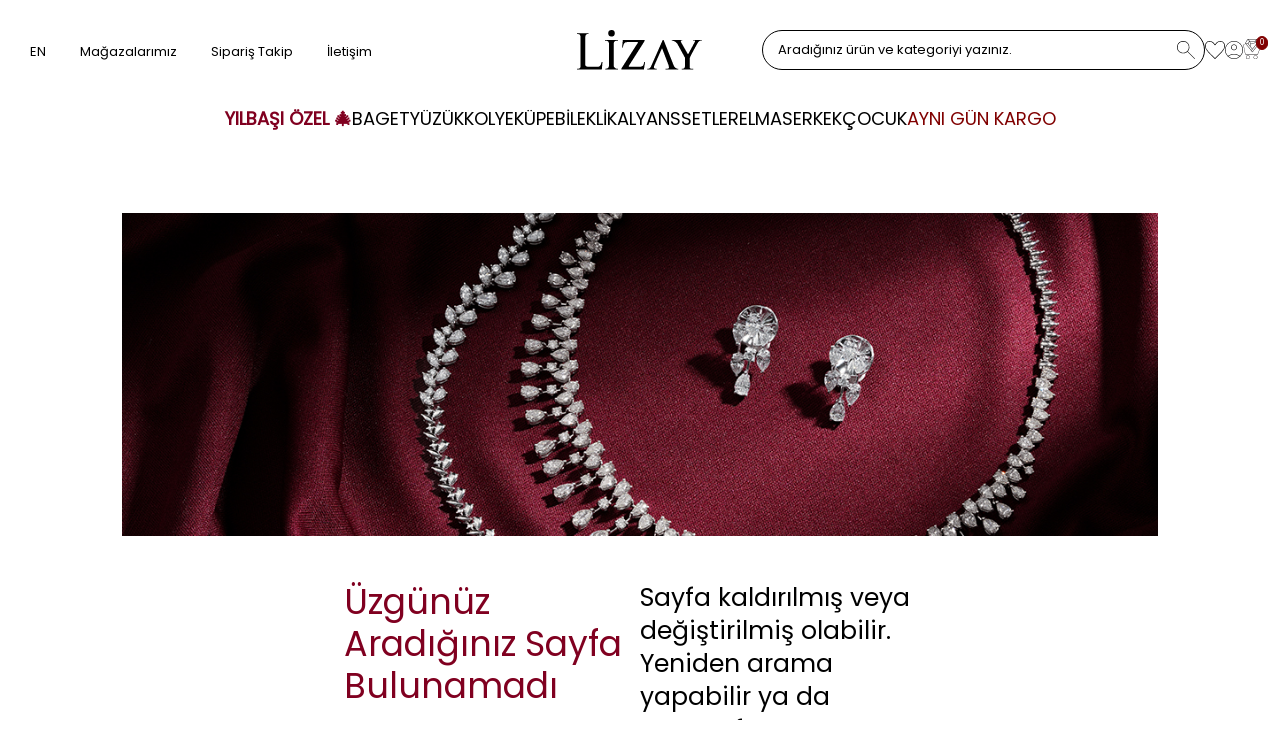

--- FILE ---
content_type: text/html; charset=UTF-8
request_url: https://www.lizaypirlanta.com/diamond-ruby-ring-en
body_size: 45526
content:
<!DOCTYPE html>
<html lang="tr-TR" >
<head>
<meta charset="utf-8" />
<title>Pırlanta Modelleri ve İndirimli Pırlanta Fiyatları | Lizay Pırlanta</title>
<meta name="description" content="Pırlanta modellerinde indirimi kaçırmayın! Lizay Pırlanta kalitesi ve güvencesi ile en şık pırlantalara, sigortalı gönderim farklı ile sahip olun!" />
<meta name="copyright" content="T-Soft E-Ticaret Sistemleri" />
<script>window['PRODUCT_DATA'] = [];</script>
<meta name="robots" content="noindex,nofollow" /><link rel="canonical" href="https://www.lizaypirlanta.com/042-carat-diamond-emerald-yuzuk-dr125994-en" /><script src="https://accounts.google.com/gsi/client" async defer></script>
<script>const GOOGLE_CLIENT_ID = "879867517635-erovnfk5jnrp5rf5p83jhm0sl2ipkcdo.apps.googleusercontent.com";</script>
            <script>
                const E_EXPORT_ACTIVE = 1;
                const CART_DROPDOWN_LIST = false;
                const ENDPOINT_PREFIX = '';
                const ENDPOINT_ALLOWED_KEYS = [];
                const SETTINGS = {"KVKK_REQUIRED":1,"NEGATIVE_STOCK":"0","DYNAMIC_LOADING_SHOW_BUTTON":0,"IS_COMMENT_RATE_ACTIVE":0};
                try {
                    var PAGE_TYPE = '404';
                    var PAGE_ID = 73;
                    var ON_PAGE_READY = [];
                    var THEME_VERSION = 'v5';
                    var THEME_FOLDER = 'v5-lizay';
                    var MEMBER_INFO = {"ID":0,"CODE":"","FIRST_NAME":"","BIRTH_DATE":"","GENDER":"","LAST_NAME":"","MAIL":"","MAIL_HASH":"","PHONE":"","PHONE_HASH":"","PHONE_HASH_SHA":"","GROUP":0,"TRANSACTION_COUNT":0,"REPRESENTATIVE":"","KVKK":-1,"COUNTRY":"TR","E_COUNTRY":"TR"};
                    var IS_VENDOR = 0;
                    var MOBILE_ACTIVE = false;
                    var CART_COUNT = '0';
                    var CART_TOTAL = '0';
                    var SESS_ID = '086e6ebcca74284ad4e5d48b54334d2c';
                    var LANGUAGE = 'tr';
                    var CURRENCY = 'TL';
                    var SEP_DEC = ',';
                    var SEP_THO = '.';
                    var DECIMAL_LENGTH = 0;  
                    var SERVICE_INFO = null;
                    var CART_CSRF_TOKEN = '';
                    var CSRF_TOKEN = 'XfhEDDeEMEa4yqnmZ+0a6kuQZUgRliafpa5Mmg0uAEc=';
                    
                }
                catch(err) { }
            </script>
            <!--cache--><link rel="preload" as="font" href="/theme/v5/css/fonts/tsoft-icon.woff2?v=1" type="font/woff2" crossorigin>
<link rel="preconnect" href="https://fonts.gstatic.com" crossorigin>
<link rel="preload" as="style" href="https://fonts.googleapis.com/css?family=Poppins:regular&display=swap">
<link rel="stylesheet" href="https://fonts.googleapis.com/css?family=Poppins:regular&display=swap" media="print" onload="this.media='all'">
<noscript>
<link rel="stylesheet" href="https://fonts.googleapis.com/css?family=Poppins:regular&display=swap">
</noscript>
<link type="text/css" rel="stylesheet" href="/theme/v5/css/tsoft-icon.css?v=1768488079">
<link type="text/css" rel="stylesheet" href="/theme/v5/css/nouislider.min.css?v=1768488079">
<link type="text/css" rel="stylesheet" href="/theme/v5/css/lightgallery.min.css?v=1768488079">
<link type="text/css" rel="stylesheet" href="/theme/v5/css/swiper.min.css?v=1768488079">
<link type="text/css" rel="stylesheet" href="/theme/v5/css/flatpickr.min.css?v=1768488079">
<link type="text/css" rel="stylesheet" href="/theme/v5/css/skeleton.css?v=1768488079">
<link type="text/css" rel="stylesheet" href="/srv/compressed/load/v5/css/tr/73/0.css?v=1768488079&isTablet=0&isMobile=0&userType=Ziyaretci">
<link rel="shortcut icon" href="//www.lizaypirlanta.com/Data/EditorFiles/logo_jpeg.jpg">
<meta name="viewport" content="width=device-width, initial-scale=1">
<script>
if (navigator.userAgent.indexOf('iPhone') > -1 || PAGE_ID == 91) {
document.querySelector("[name=viewport]").setAttribute('content', 'width=device-width, initial-scale=1, maximum-scale=1');
}
</script>
<script src="/theme/v5/js/callbacks.js?v=1768488079"></script>
<script src="/js/tsoftapps/v5/header.js?v=1768488079"></script>
<script type="text/javascript" src="//ccdn.mobildev.in/3a1040df7d104ad6bbd7f242b58165f2.js" data-token="Y83Nb9F0VIBq30Leh5me" charset="UTF-8"></script><script>
(function(){
window.personaclick=window.personaclick||function(){(window.personaclick.q=window.personaclick.q||[]).push(arguments)};
var c="//cdn.personaclick.com",v="/v3.js",s={link:[{href:c,rel:"dns-prefetch"},{href:c,rel:"preconnect"},{href:c+v,rel:"preload",as:"script"}],script:[{src:c+v,async:""}]};
Object.keys(s).forEach(function(c){s[c].forEach(function(d){var e=document.createElement(c),a;for(a in d)e.setAttribute(a,d[a]);document.head.appendChild(e)})});
})();
personaclick("init", "13bbd21003e5e44cd15f188867be8d");
</script><script type="text/javascript">
(function(c,l,a,r,i,t,y){
c[a]=c[a]||function(){(c[a].q=c[a].q||[]).push(arguments)};
t=l.createElement(r);t.async=1;t.src="https://www.clarity.ms/tag/"+i;
y=l.getElementsByTagName(r)[0];y.parentNode.insertBefore(t,y);
})(window, document, "clarity", "script", "na93b7c3ov");
</script><script>(function(w,d,t,r,u){var f,n,i;w[u]=w[u]||[],f=function(){var o={ti:"187166586", enableAutoSpaTracking: true};o.q=w[u],w[u]=new UET(o),w[u].push("pageLoad")},n=d.createElement(t),n.src=r,n.async=1,n.onload=n.onreadystatechange=function(){var s=this.readyState;s&&s!=="loaded"&&s!=="complete"||(f(),n.onload=n.onreadystatechange=null)},i=d.getElementsByTagName(t)[0],i.parentNode.insertBefore(n,i)})(window,document,"script","//bat.bing.com/bat.js","uetq");</script><!-- T-Soft Apps - V5 - Facebook Dönüşümler API - Tracking Code Head Start -->
<script>
if(typeof window.FB_EVENT_ID == 'undefined'){
window.FB_EVENT_ID = "fb_" + new Date().getTime();
}
</script>
<!-- T-Soft Apps - V5 - Facebook Dönüşümler API - Tracking Code Head End --><meta name="google-site-verification" content="-lsl3pvUM0l8A-coST-_iJKjFiQxPvXjJJhsdUdnkFo" /><script>
!(function (w, d, t) {
w.TiktokAnalyticsObject = t;
var ttq = (w[t] = w[t] || []);
(ttq.methods = ["page","track","identify","instances","debug","on","off","once","ready","alias","group","enableCookie","disableCookie",]),
(ttq.setAndDefer = function (t, e) {
t[e] = function () {
t.push([e].concat(Array.prototype.slice.call(arguments, 0)));
};
});
for (var i = 0; i < ttq.methods.length; i++)
ttq.setAndDefer(ttq, ttq.methods[i]);
(ttq.instance = function (t) {
for (var e = ttq._i[t] || [], n = 0; n < ttq.methods.length; n++)
ttq.setAndDefer(e, ttq.methods[n]);
return e;
}),
(ttq.load = function (e, n) {
var i = "https://analytics.tiktok.com/i18n/pixel/events.js";
(ttq._i = ttq._i || {}),
(ttq._i[e] = []),
(ttq._i[e]._u = i),
(ttq._t = ttq._t || {}),
(ttq._t[e] = +new Date()),
(ttq._o = ttq._o || {}),
(ttq._o[e] = n || {});
var o = document.createElement("script");
(o.type = "text/javascript"),
(o.async = !0),
(o.src = i + "?sdkid=" + e + "&lib=" + t);
var a = document.getElementsByTagName("script")[0];
a.parentNode.insertBefore(o, a);
});
ttq.load("D3OBE73C77U93U3T1BGG");
ttq.track("Browse");
})(window, document, "ttq");
</script>
<script>
if(typeof window.FB_EVENT_ID == 'undefined'){
window.FB_EVENT_ID = "fb_" + new Date().getTime();
}
</script><meta name="google-site-verification" content="544766355" /><!-- Google Tag Manager -->
<script>(function(w,d,s,l,i){w[l]=w[l]||[];w[l].push({'gtm.start':
new Date().getTime(),event:'gtm.js'});var f=d.getElementsByTagName(s)[0],
j=d.createElement(s),dl=l!='dataLayer'?'&l='+l:'';j.async=true;j.src=
'https://www.googletagmanager.com/gtm.js?id='+i+dl;f.parentNode.insertBefore(j,f);
})(window,document,'script','dataLayer','GTM-PSGVTW7');</script>
<!-- End Google Tag Manager --><!-- T-Soft Apps - Google GTAG - Tracking Code Start -->
<script async src="https://www.googletagmanager.com/gtag/js?id=G-B74Y4PG32H"></script>
<script>
function gtag() {
dataLayer.push(arguments);
}
</script>
<!-- T-Soft Apps - Google GTAG - Tracking Code End --><style>
a[TITLE='AYNI GÜN KARGO'] {
color: #800000 ;
}
</style><style>
.product-item-inner {
box-shadow: 0 4px 4px 0 rgba(128, 0, 0, 0.25);
}
</style>
</head>
<body><!-- Google Tag Manager (noscript) -->
<noscript><iframe src="https://www.googletagmanager.com/ns.html?id=GTM-PSGVTW7"
height="0" width="0" style="display:none;visibility:hidden"></iframe></noscript>
<!-- End Google Tag Manager (noscript) -->
<input type="hidden" id="cookie-law" value="0">
<div class="w-100 d-flex flex-wrap ">
<div class=" col-12 col-sm-12 col-md-12 col-lg-12 col-xl-12 col-xxl-12 column-7  "><div class="row">
<div id="relation|8" data-id="8" class="relArea col-12 v5-lizay  folder-header tpl-support_destekdefault "><div class="row">
<style>
.wp-app-container {
display: none !important;
}
</style>
<header class="container-fluid position-relative">
<div class="row">
<div id="header-middle" class="w-100 mb-2 mb-md-1">
<div id="header-sticky" class="w-100" data-toggle="sticky" data-parent="#header-middle" data-class="header-sticky" data-scroll="180" data-direction="true" >
<div id="header-main" class="w-100 py-2 bg-white">
<div class="container">
<div class="row align-items-center">
<div class="col-4 col-sm-5 d-md-none">
<a href="#mobile-menu-8" data-toggle="drawer" class="header-mobile-menu-btn">
<img src="https://www.lizaypirlanta.com/theme/v5-lizay/assets/themes/icon-menu.svg">
</a>
</div>
<div class="col-5 d-none d-md-block">
<!-- <div class="header-left">
<div class="dropdown">
<a id="language-currency-btn-8" href="#"
class="dropdown-title d-flex align-items-center" data-toggle="dropdown">
TR
&nbsp;
<img src="https://www.lizaypirlanta.com/theme/v5-lizay/assets/themes/icon-angle-down.svg">
</a>
<div class="dropdown-menu">
<div class="w-100 mb-1">
<label for="site-currency-select">Para Birimi</label>
<select id="site-currency-select" class="form-control"
data-toggle="currency">
<option selected value="TL">TL</option>
<option value="USD">USD</option>
</select>
</div>
</div>
</div>
</div>
-->
<a href="https://lizaydiamond.com/" class="en-url px-1">EN</a>
<a id="menu-header-top-29" target="" href="https://www.lizaypirlanta.com/magazalarimiz" class=" px-1">Mağazalarımız</a>
<a id="menu-header-top-28" target="" href="https://www.lizaypirlanta.com/siparis-takip" class=" px-1">Sipariş Takip</a>
<a id="menu-header-top-323" target="" href="/iletisim" class=" px-1">İletişim</a>
</div>
<div class="col-4 col-sm-2 d-flex">
<a href="https://www.lizaypirlanta.com/" id="logo">
<p><img src="https://www.lizaypirlanta.com/Data/EditorFiles/logo-1.svg" alt="logo.svg (3 KB)" width="125" height="40" data-clarity-loaded="131zqqs"></p>
</a>
</div>
<div id="hm-links" class="col-4 col-sm-5 col-md-5 position-relative">
<div class="header-right gap-3 gap-sm-2 gap-lg-3">
<div id="header-search" class="w-100">
<form action="/arama" method="get" autocomplete="off" id="search" class="w-100 position-relative d-flex">
<input id="live-search" type="search" name="q" placeholder="Aradığınız ürün ve kategoriyi yazınız." class="form-control personaclick-instant-search form-control-md" data-search="live-search" v-model="searchVal" data-licence="1">
<button type="submit" id="live-search-btn">
<img src="https://www.lizaypirlanta.com/theme/v5-lizay/assets/themes/icon-search.svg">
</button>
<div class="p-1 pb-0 bg-white border border-round search-form-list" id="dynamic-search-8" v-if="searchVal.length > 0 && data != ''" v-cloak>
<div class="row dynamic-search">
<div class="col-12 col-sm dynamic-search-item mb-1" v-if="data.products.length > 0">
<div class="block-title border-bottom border-light">
Ürünler</div>
<ul>
<li v-for="P in data.products">
<a :href="'/' + P.url">
<span class="search-image" v-if="P.image"><img :src="P.image" :alt="P.title"></span>
<span v-html="P.title"></span>
</a>
</li>
</ul>
</div>
<div class="col-12 col-sm dynamic-search-item mb-1" v-if="data.categories.length > 0">
<div class="block-title border-bottom border-light">
Kategoriler</div>
<ul>
<li v-for="C in data.categories">
<a :href="'/' + C.url">
<span class="search-image" v-if="C.image"><img :src="C.image" :alt="C.title"></span>
<span v-html="C.title"></span>
</a>
</li>
</ul>
</div>
<div class="col-12 col-sm dynamic-search-item mb-1" v-if="data.brands.length > 0">
<div class="block-title border-bottom border-light">
Markalar</div>
<ul>
<li v-for="B in data.brands">
<a :href="'/' + B.url">
<span class="search-image" v-if="B.image"><img :src="B.image" :alt="B.title"></span>
<span v-html="B.title"></span>
</a>
</li>
</ul>
</div>
<div class="col-12 col-sm dynamic-search-item" v-if="data.combines.length > 0">
<div class="block-title border-bottom border-light">
Kombinler</div>
<ul>
<li v-for="C in data.combines">
<a :href="'/' + C.url">
<span class="search-image" v-if="C.image"><img :src="C.image" :alt="C.title"></span>
<span v-html="C.title"></span>
</a>
</li>
</ul>
</div>
<div class="dynamic-search-item px-1 mb-1" v-if="data.products.length < 1 && data.categories.length < 1 && data.brands.length < 1 && data.combines.length < 1">
Sonuç bulunamadı.
</div>
</div>
</div>
</form>
</div>
<!--<button class="hm-link d-none d-md-flex" id="search-open-button">
<img src="https://www.lizaypirlanta.com/theme/v5-lizay/assets/themes/icon-search.svg">
</button>-->
<a href="/uye-alisveris-listesi" class="hm-link d-none d-md-flex" id="header-favourite-btn">
<img src="https://www.lizaypirlanta.com/theme/v5-lizay/assets/themes/icon-fav.svg">
</a>
<div class="dropdown d-flex align-items-center flex-shrink-0">
<a href="#" data-toggle="dropdown" class="hm-link">
<img src="https://www.lizaypirlanta.com/theme/v5-lizay/assets/themes/icon-user.svg">
</a>
<div class="dropdown-menu">
<div class="dropdown-menu-inner">
<a href="/uye-girisi-sayfasi" class="w-100 login btn btn-outline-white">
Üye Girişi
</a>
<a href="/uye-kayit" class="w-100 register btn btn-outline-white">
Kayıt Ol
</a>
</div>
</div>
</div>
<div class="position-relative d-flex align-items-center flex-shrink-0">
<a href="#header-cart-panel-8" data-toggle="drawer" class="text-body hm-link" id="header-cart-btn">
<i class="ti-basket text-primary"><span class="badge cart-soft-count">0</span></i>
</a>
</div>
</div>
</div>
</div>
</div>
</div>
<nav id="main-menu" class="container-fluid position-relative bg-white">
<div class="container">
<div class="row justify-content-center">
<div class="col-12">
<ul class="d-flex menu menu-8 gap-2">
<li>
<a id="menu-4638" href="https://www.lizaypirlanta.com/yilbasi-kampanyasi" target="" class="d-block text-danger fw-bold " title="YILBAŞI ÖZEL &#127876;">
YILBAŞI ÖZEL &#127876;
</a>
<div class="w-100 sub-menu fade-in">
<div class="container">
<div class="row justify-content-center">
<div class="col-10 position-relative py-3 sub-menu-line">
<div class="row">
<div class=" col-12 ">
<div class="row">
<div class=" col-3 ">
<a href="https://www.lizaypirlanta.com/pirlanta-yilbasi-kampanyasi" target="" class="menu-title mb-1 d-block" title="Pırlanta Ürünler">
Pırlanta Ürünler
</a>
</div>
<div class=" col-3 ">
<a href="https://www.lizaypirlanta.com/altin-yilbasi-kampanyasi" target="" class="menu-title mb-1 d-block" title="Altın Ürünler">
Altın Ürünler
</a>
</div>
</div>
</div>
</div>
</div>
</div>
</div>
</div>
<div class="menu-overlay bg-transparent position-fixed inset"></div>
</li>
<li>
<a id="menu-378" href="baget-urunler" target="" class="d-block " title="BAGET">
BAGET
</a>
<div class="w-100 sub-menu fade-in">
<div class="container">
<div class="row justify-content-center">
<div class="col-10 position-relative py-3 sub-menu-line">
<div class="row">
<div class=" col-12 ">
<div class="row">
<div class=" col-3 ">
<a href="pirlanta-baget-urunler" target="" class="menu-title mb-1 d-block" title="Pırlanta">
Pırlanta
</a>
<ul class="clearfix mb-1">
<!-- -->
<li class="w-100">
<a href="pirlanta-baget-yuzukler" target="" class=" " title="Pırlanta Baget Yüzükler">
Pırlanta Baget Yüzükler
</a>
</li>
<!-- -->
<li class="w-100">
<a href="pirlanta-baget-kolye" target="" class=" " title="Pırlanta Baget Kolyeler">
Pırlanta Baget Kolyeler
</a>
</li>
<!-- -->
<li class="w-100">
<a href="pirlanta-baget-kupe" target="" class=" " title="Pırlanta Baget Küpeler">
Pırlanta Baget Küpeler
</a>
</li>
<!-- -->
<li class="w-100">
<a href="pirlanta-baget-bileklik" target="" class=" " title="Pırlanta Baget Bileklikler">
Pırlanta Baget Bileklikler
</a>
</li>
<!-- -->
</ul>
</div>
<div class=" col-3 ">
<a href="altin-baget-urunler" target="" class="menu-title mb-1 d-block" title="Altın">
Altın
</a>
<ul class="clearfix mb-1">
<!-- -->
<li class="w-100">
<a href="https://www.lizaypirlanta.com/altin-baget-yuzuk" target="" class=" " title="Altın Baget Yüzükler">
Altın Baget Yüzükler
</a>
</li>
<!-- -->
<li class="w-100">
<a href="https://www.lizaypirlanta.com/baget-kolye" target="" class=" " title="Altın Baget Kolyeler">
Altın Baget Kolyeler
</a>
</li>
<!-- -->
<li class="w-100">
<a href="https://www.lizaypirlanta.com/altin-baget-kupe" target="" class=" " title="Altın Baget Küpeler">
Altın Baget Küpeler
</a>
</li>
<!-- -->
<li class="w-100">
<a href="https://www.lizaypirlanta.com/altin-baget-bileklikler" target="" class=" " title="Altın Baget Bileklikler">
Altın Baget Bileklikler
</a>
</li>
<!-- -->
</ul>
</div>
</div>
</div>
</div>
</div>
</div>
</div>
</div>
<div class="menu-overlay bg-transparent position-fixed inset"></div>
</li>
<li>
<a id="menu-448" href="https://www.lizaypirlanta.com/pirlanta-yuzuk" target="" class="d-block " title="YÜZÜK">
YÜZÜK
</a>
<div class="w-100 sub-menu fade-in">
<div class="container">
<div class="row justify-content-center">
<div class="col-10 position-relative py-3 sub-menu-line">
<div class="row">
<div class=" col-12 ">
<div class="row">
<div class=" col-3 ">
<a href="pirlanta-yuzuk" target="" class="menu-title mb-1 d-block" title="Pırlanta Yüzükler">
Pırlanta Yüzükler
</a>
<ul class="clearfix mb-1">
<!-- -->
<li class="w-100">
<a href="pirlanta-tektas-yuzuk" target="" class=" " title="Pırlanta Tektaş Yüzükler">
Pırlanta Tektaş Yüzükler
</a>
</li>
<!-- -->
<li class="w-100">
<a href="https://www.lizaypirlanta.com/pirlanta-baget-yuzuk" target="" class=" " title="Pırlanta Baget Yüzükler">
Pırlanta Baget Yüzükler
</a>
</li>
<!-- -->
<li class="w-100">
<a href="https://www.lizaypirlanta.com/pirlanta-trend-yuzuk" target="" class=" " title="Pırlanta Trend Yüzükler">
Pırlanta Trend Yüzükler
</a>
</li>
<!-- -->
<li class="w-100">
<a href="pirlanta-bestas-yuzuk" target="" class=" " title="Pırlanta Beştaş Yüzükler">
Pırlanta Beştaş Yüzükler
</a>
</li>
<!-- -->
<li class="w-100">
<a href="https://www.lizaypirlanta.com/pirlanta-yarimtur-yuzuk" target="" class=" " title="Pırlanta Yarımtur Yüzükler">
Pırlanta Yarımtur Yüzükler
</a>
</li>
<!-- -->
<li class="w-100">
<a href="https://www.lizaypirlanta.com/pirlanta-tamtur-yuzuk" target="" class=" " title="Pırlanta Tamtur Yüzükler">
Pırlanta Tamtur Yüzükler
</a>
</li>
<!-- -->
<li class="w-100">
<a href="https://www.lizaypirlanta.com/pirlanta-safir-yuzuk" target="" class=" " title="Pırlanta Safir Yüzükler">
Pırlanta Safir Yüzükler
</a>
</li>
<!-- -->
<li class="w-100">
<a href="https://www.lizaypirlanta.com/pirlanta-zumrut-yuzuk" target="" class=" " title="Pırlanta Zümrüt Yüzükler">
Pırlanta Zümrüt Yüzükler
</a>
</li>
<!-- -->
<li class="w-100">
<a href="https://www.lizaypirlanta.com/pirlanta-yakut-yuzuk" target="" class=" " title="Pırlanta Yakut Yüzükler">
Pırlanta Yakut Yüzükler
</a>
</li>
<!-- -->
<li class="w-100">
<a href="https://www.lizaypirlanta.com/pirlanta-renkli-yuzuk" target="" class=" " title="Pırlanta Renkli Taşlı Yüzükler">
Pırlanta Renkli Taşlı Yüzükler
</a>
</li>
<!-- -->
</ul>
</div>
<div class=" col-3 ">
<a href="altin-yuzuk-urunler" target="" class="menu-title mb-1 d-block" title="Altın Yüzükler">
Altın Yüzükler
</a>
<ul class="clearfix mb-1">
<!-- -->
<li class="w-100">
<a href="https://www.lizaypirlanta.com/altin-tektas-yuzuk" target="" class=" " title="Altın Tektaş Yüzükler">
Altın Tektaş Yüzükler
</a>
</li>
<!-- -->
<li class="w-100">
<a href="https://www.lizaypirlanta.com/altin-baget-yuzuk" target="" class=" " title="Altın Baget Yüzükler">
Altın Baget Yüzükler
</a>
</li>
<!-- -->
<li class="w-100">
<a href="https://www.lizaypirlanta.com/altin-bestas-yuzuk" target="" class=" " title="Altın Beştaş Yüzükler">
Altın Beştaş Yüzükler
</a>
</li>
<!-- -->
<li class="w-100">
<a href="https://www.lizaypirlanta.com/altin-trend-yuzuk" target="" class=" " title="Altın Trend Yüzükler">
Altın Trend Yüzükler
</a>
</li>
<!-- -->
<li class="w-100">
<a href="https://www.lizaypirlanta.com/alyans" target="" class=" " title="Altın Alyanslar">
Altın Alyanslar
</a>
</li>
<!-- -->
</ul>
</div>
</div>
</div>
</div>
</div>
</div>
</div>
</div>
<div class="menu-overlay bg-transparent position-fixed inset"></div>
</li>
<li>
<a id="menu-348" href="https://www.lizaypirlanta.com/pirlanta-kolye" target="" class="d-block " title="KOLYE">
KOLYE
</a>
<div class="w-100 sub-menu fade-in">
<div class="container">
<div class="row justify-content-center">
<div class="col-10 position-relative py-3 sub-menu-line">
<div class="row">
<div class=" col-12 ">
<div class="row">
<div class=" col-3 ">
<a href="pirlanta-kolye" target="" class="menu-title mb-1 d-block" title="Pırlanta Kolyeler">
Pırlanta Kolyeler
</a>
<ul class="clearfix mb-1">
<!-- -->
<li class="w-100">
<a href="https://www.lizaypirlanta.com/pirlanta-tektas-kolye" target="" class=" " title="Pırlanta Tektaş Kolyeler">
Pırlanta Tektaş Kolyeler
</a>
</li>
<!-- -->
<li class="w-100">
<a href="https://www.lizaypirlanta.com/pirlanta-baget-kolye" target="" class=" " title="Pırlanta Baget Kolyeler">
Pırlanta Baget Kolyeler
</a>
</li>
<!-- -->
<li class="w-100">
<a href="https://www.lizaypirlanta.com/pirlanta-trend-kolye" target="" class=" " title="Pırlanta Trend Kolyeler">
Pırlanta Trend Kolyeler
</a>
</li>
<!-- -->
<li class="w-100">
<a href="https://www.lizaypirlanta.com/pirlanta-harf-kolye" target="" class=" " title="Pırlanta Harf Kolyeler">
Pırlanta Harf Kolyeler
</a>
</li>
<!-- -->
<li class="w-100">
<a href="https://www.lizaypirlanta.com/pirlanta-gerdanlik" target="" class=" " title="Pırlanta Gerdanlıklar">
Pırlanta Gerdanlıklar
</a>
</li>
<!-- -->
<li class="w-100">
<a href="https://www.lizaypirlanta.com/su-yolu-gerdanliklar" target="" class=" " title="Pırlanta Su Yolu Gerdanlıklar">
Pırlanta Su Yolu Gerdanlıklar
</a>
</li>
<!-- -->
<li class="w-100">
<a href="https://www.lizaypirlanta.com/pirlanta-safir-kolye" target="" class=" " title="Pırlanta Safir Kolyeler">
Pırlanta Safir Kolyeler
</a>
</li>
<!-- -->
<li class="w-100">
<a href="https://www.lizaypirlanta.com/pirlanta-zumrut-kolye" target="" class=" " title="Pırlanta Zümrüt Kolyeler">
Pırlanta Zümrüt Kolyeler
</a>
</li>
<!-- -->
<li class="w-100">
<a href="https://www.lizaypirlanta.com/pirlanta-yakut-kolye" target="" class=" " title="Pırlanta Yakut Kolyeler">
Pırlanta Yakut Kolyeler
</a>
</li>
<!-- -->
<li class="w-100">
<a href="pirlanta-renkli-tasli-kolyeler" target="" class=" " title="Pırlanta Renkli Taşlı Kolyeler">
Pırlanta Renkli Taşlı Kolyeler
</a>
</li>
<!-- -->
</ul>
</div>
<div class=" col-3 ">
<a href="kolye-altin-urunler" target="" class="menu-title mb-1 d-block" title="Altın Kolyeler">
Altın Kolyeler
</a>
<ul class="clearfix mb-1">
<!-- -->
<li class="w-100">
<a href="baget-kolye" target="" class=" " title="Altın Baget Kolyeler">
Altın Baget Kolyeler
</a>
</li>
<!-- -->
<li class="w-100">
<a href="altin-trend-kolye" target="" class=" " title="Altın Trend Kolyeler">
Altın Trend Kolyeler
</a>
</li>
<!-- -->
<li class="w-100">
<a href="altin-harf-kolye" target="" class=" " title="Altın Harf Kolyeler">
Altın Harf Kolyeler
</a>
</li>
<!-- -->
<li class="w-100">
<a href="altin-kalp-kolye" target="" class=" " title="Altın Kalp Kolyeler">
Altın Kalp Kolyeler
</a>
</li>
<!-- -->
<li class="w-100">
<a href="altin-zincir" target="" class=" " title="Altın Zincirler">
Altın Zincirler
</a>
</li>
<!-- -->
<li class="w-100">
<a href="altin-kolye-ucu" target="" class=" " title="Altın Kolye Ucları ve Charmlar">
Altın Kolye Ucları ve Charmlar
</a>
</li>
<!-- -->
<li class="w-100">
<a href="altin-gerdanliklar" target="" class=" " title="Altın Gerdanlıklar">
Altın Gerdanlıklar
</a>
</li>
<!-- -->
<li class="w-100">
<a href="altin-suyolu-kolye" target="" class=" " title="Altın Su Yolu Gerdanlıklar">
Altın Su Yolu Gerdanlıklar
</a>
</li>
<!-- -->
</ul>
</div>
</div>
</div>
</div>
</div>
</div>
</div>
</div>
<div class="menu-overlay bg-transparent position-fixed inset"></div>
</li>
<li>
<a id="menu-458" href="https://www.lizaypirlanta.com/pirlanta-kupe" target="" class="d-block " title="KÜPE">
KÜPE
</a>
<div class="w-100 sub-menu fade-in">
<div class="container">
<div class="row justify-content-center">
<div class="col-10 position-relative py-3 sub-menu-line">
<div class="row">
<div class=" col-12 ">
<div class="row">
<div class=" col-3 ">
<a href="pirlanta-kupe" target="" class="menu-title mb-1 d-block" title="Pırlanta Küpeler">
Pırlanta Küpeler
</a>
<ul class="clearfix mb-1">
<!-- -->
<li class="w-100">
<a href="https://www.lizaypirlanta.com/pirlanta-tektas-kupe" target="" class=" " title="Pırlanta Tektaş Küpeler">
Pırlanta Tektaş Küpeler
</a>
</li>
<!-- -->
<li class="w-100">
<a href="https://www.lizaypirlanta.com/pirlanta-baget-kupe" target="" class=" " title="Pırlanta Baget Küpeler">
Pırlanta Baget Küpeler
</a>
</li>
<!-- -->
<li class="w-100">
<a href="https://www.lizaypirlanta.com/pirlanta-trend-kupe" target="" class=" " title="Pırlanta Trend Küpeler">
Pırlanta Trend Küpeler
</a>
</li>
<!-- -->
<li class="w-100">
<a href="https://www.lizaypirlanta.com/pirlanta-tragus-kupe" target="" class=" " title="Pırlanta Tragus Küpeler">
Pırlanta Tragus Küpeler
</a>
</li>
<!-- -->
<li class="w-100">
<a href="https://www.lizaypirlanta.com/pirlanta-halka-kupe" target="" class=" " title="Pırlanta Halka Küpeler">
Pırlanta Halka Küpeler
</a>
</li>
<!-- -->
<li class="w-100">
<a href="https://www.lizaypirlanta.com/pirlanta-safir-kupe" target="" class=" " title="Pırlanta Safir Küpeler">
Pırlanta Safir Küpeler
</a>
</li>
<!-- -->
<li class="w-100">
<a href="https://www.lizaypirlanta.com/pirlanta-zumrut-kupe" target="" class=" " title="Pırlanta Zümrüt Küpeler">
Pırlanta Zümrüt Küpeler
</a>
</li>
<!-- -->
<li class="w-100">
<a href="https://www.lizaypirlanta.com/pirlanta-yakut-kupe" target="" class=" " title="Pırlanta Yakut Küpeler">
Pırlanta Yakut Küpeler
</a>
</li>
<!-- -->
</ul>
</div>
<div class=" col-3 ">
<a href="https://www.lizaypirlanta.com/altin-kupeler" target="" class="menu-title mb-1 d-block" title="Altın Küpeler">
Altın Küpeler
</a>
<ul class="clearfix mb-1">
<!-- -->
<li class="w-100">
<a href="https://www.lizaypirlanta.com/altin-baget-kupe" target="" class=" " title="Altın Baget Küpeler">
Altın Baget Küpeler
</a>
</li>
<!-- -->
<li class="w-100">
<a href="https://www.lizaypirlanta.com/altin-trend-kupe" target="" class=" " title="Altın Trend Küpeler">
Altın Trend Küpeler
</a>
</li>
<!-- -->
<li class="w-100">
<a href="https://www.lizaypirlanta.com/altin-halka-kupe" target="" class=" " title="Altın Halka Küpeler">
Altın Halka Küpeler
</a>
</li>
<!-- -->
</ul>
</div>
</div>
</div>
</div>
</div>
</div>
</div>
</div>
<div class="menu-overlay bg-transparent position-fixed inset"></div>
</li>
<li>
<a id="menu-358" href="https://www.lizaypirlanta.com/pirlanta-bileklikler" target="" class="d-block " title="BİLEKLİK">
BİLEKLİK
</a>
<div class="w-100 sub-menu fade-in">
<div class="container">
<div class="row justify-content-center">
<div class="col-10 position-relative py-3 sub-menu-line">
<div class="row">
<div class=" col-12 ">
<div class="row">
<div class=" col-3 ">
<a href="pirlanta-bileklik-urunler" target="" class="menu-title mb-1 d-block" title="Pırlanta Bileklikler">
Pırlanta Bileklikler
</a>
<ul class="clearfix mb-1">
<!-- -->
<li class="w-100">
<a href="https://www.lizaypirlanta.com/pirlanta-baget-bileklik" target="" class=" " title="Pırlanta Baget Bileklikler">
Pırlanta Baget Bileklikler
</a>
</li>
<!-- -->
<li class="w-100">
<a href="https://www.lizaypirlanta.com/pirlanta-trend-bileklik" target="" class=" " title="Pırlanta Trend Bileklikler">
Pırlanta Trend Bileklikler
</a>
</li>
<!-- -->
<li class="w-100">
<a href="https://www.lizaypirlanta.com/pirlanta-suyolu-bileklik" target="" class=" " title="Pırlanta Su Yolu Bileklikler">
Pırlanta Su Yolu Bileklikler
</a>
</li>
<!-- -->
<li class="w-100">
<a href="https://www.lizaypirlanta.com/pirlanta-kelepce" target="" class=" " title="Pırlanta Kelepçe Bileklikler">
Pırlanta Kelepçe Bileklikler
</a>
</li>
<!-- -->
<li class="w-100">
<a href="https://www.lizaypirlanta.com/pirlanta-safir-bileklik" target="" class=" " title="Pırlanta Safir Bileklikler">
Pırlanta Safir Bileklikler
</a>
</li>
<!-- -->
<li class="w-100">
<a href="https://www.lizaypirlanta.com/pirlanta-zumrut-bileklik" target="" class=" " title="Pırlanta Zümrüt Bileklikler">
Pırlanta Zümrüt Bileklikler
</a>
</li>
<!-- -->
<li class="w-100">
<a href="https://www.lizaypirlanta.com/pirlanta-yakut-bileklik" target="" class=" " title="Pırlanta Yakut Bileklikler">
Pırlanta Yakut Bileklikler
</a>
</li>
<!-- -->
</ul>
</div>
<div class=" col-3 ">
<a href="altin-bileklik-urunler" target="" class="menu-title mb-1 d-block" title="Altın Bileklikler">
Altın Bileklikler
</a>
<ul class="clearfix mb-1">
<!-- -->
<li class="w-100">
<a href="https://www.lizaypirlanta.com/altin-baget-bileklikler" target="" class=" " title="Altın Baget Bileklikler">
Altın Baget Bileklikler
</a>
</li>
<!-- -->
<li class="w-100">
<a href="https://www.lizaypirlanta.com/altin-trend-bileklik" target="" class=" " title="Altın Trend Bileklikler">
Altın Trend Bileklikler
</a>
</li>
<!-- -->
<li class="w-100">
<a href="https://www.lizaypirlanta.com/altin-suyolu-bileklik" target="" class=" " title="Altın Su Yolu Bileklikler">
Altın Su Yolu Bileklikler
</a>
</li>
<!-- -->
<li class="w-100">
<a href="https://www.lizaypirlanta.com/altin-kelepce" target="" class=" " title="Altın Kelepçe Bileklikler">
Altın Kelepçe Bileklikler
</a>
</li>
<!-- -->
<li class="w-100">
<a href="https://www.lizaypirlanta.com/altin-sahmeran-bileklik" target="" class=" " title="Altın Şahmeran Bileklikler">
Altın Şahmeran Bileklikler
</a>
</li>
<!-- -->
<li class="w-100">
<a href="https://www.lizaypirlanta.com/altin-halhal" target="" class=" " title="Altın Halhallar">
Altın Halhallar
</a>
</li>
<!-- -->
</ul>
</div>
</div>
</div>
</div>
</div>
</div>
</div>
</div>
<div class="menu-overlay bg-transparent position-fixed inset"></div>
</li>
<li>
<a id="menu-2468" href="alyans" target="" class="d-block " title="ALYANS">
ALYANS
</a>
</li>
<li>
<a id="menu-468" href="https://www.lizaypirlanta.com/setler" target="" class="d-block " title="SETLER">
SETLER
</a>
</li>
<li>
<a id="menu-3008" href="elmas" target="" class="d-block " title="ELMAS">
ELMAS
</a>
<div class="w-100 sub-menu fade-in">
<div class="container">
<div class="row justify-content-center">
<div class="col-10 position-relative py-3 sub-menu-line">
<div class="row">
<div class=" col-12 ">
<div class="row">
<div class=" col-3 ">
<a href="elmas" target="" class="menu-title mb-1 d-block" title="ELMAS">
ELMAS
</a>
<ul class="clearfix mb-1">
<!-- -->
<li class="w-100">
<a href="elmas-yuzuk" target="" class=" " title="Elmas Yüzükler">
Elmas Yüzükler
</a>
</li>
<!-- -->
<li class="w-100">
<a href="elmas-kolye" target="" class=" " title="Elmas Kolyeler">
Elmas Kolyeler
</a>
</li>
<!-- -->
<li class="w-100">
<a href="elmas-kupe" target="" class=" " title="Elmas Küpeler">
Elmas Küpeler
</a>
</li>
<!-- -->
<li class="w-100">
<a href="elmas-bileklik" target="" class=" " title="Elmas Bileklikler">
Elmas Bileklikler
</a>
</li>
<!-- -->
<li class="w-100">
<a href="elmas-set" target="" class=" " title="Elmas Setler">
Elmas Setler
</a>
</li>
<!-- -->
</ul>
</div>
</div>
</div>
</div>
</div>
</div>
</div>
</div>
<div class="menu-overlay bg-transparent position-fixed inset"></div>
</li>
<li>
<a id="menu-478" href="https://www.lizaypirlanta.com/erkek-urunleri" target="" class="d-block " title="ERKEK">
ERKEK
</a>
<div class="w-100 sub-menu fade-in">
<div class="container">
<div class="row justify-content-center">
<div class="col-10 position-relative py-3 sub-menu-line">
<div class="row">
<div class=" col-12 ">
<div class="row">
<div class=" col-3 ">
<a href="erkek-urunleri" target="" class="menu-title mb-1 d-block" title="Altın">
Altın
</a>
<ul class="clearfix mb-1">
<!-- -->
<li class="w-100">
<a href="https://www.lizaypirlanta.com/kolye-erkek" target="" class=" " title="Erkek Altın Kolyeler">
Erkek Altın Kolyeler
</a>
</li>
<!-- -->
<li class="w-100">
<a href="https://www.lizaypirlanta.com/bileklik-erkek" target="" class=" " title="Erkek Altın Bileklikler">
Erkek Altın Bileklikler
</a>
</li>
<!-- -->
<li class="w-100">
<a href="https://www.lizaypirlanta.com/erkek-kolye-ucu" target="" class=" " title="Erkek Altın Kolye Uçları">
Erkek Altın Kolye Uçları
</a>
</li>
<!-- -->
<li class="w-100">
<a href="https://www.lizaypirlanta.com/zincir-erkek" target="" class=" " title="Erkek Altın Zincir">
Erkek Altın Zincir
</a>
</li>
<!-- -->
<li class="w-100">
<a href="https://www.lizaypirlanta.com/altin-erkek-yuzuk" target="" class=" " title="Erkek Altın Yüzükler">
Erkek Altın Yüzükler
</a>
</li>
<!-- -->
</ul>
</div>
<div class=" col-3 ">
<a href="https://www.lizaypirlanta.com/erkek-pirlanta" target="" class="menu-title mb-1 d-block" title="Pırlanta">
Pırlanta
</a>
<ul class="clearfix mb-1">
<!-- -->
<li class="w-100">
<a href="https://www.lizaypirlanta.com/erkek-pirlanta-bileklik" target="" class=" " title="Erkek Pırlanta Bileklikler">
Erkek Pırlanta Bileklikler
</a>
</li>
<!-- -->
<li class="w-100">
<a href="https://www.lizaypirlanta.com/erkek-pirlanta-kupe" target="" class=" " title="Erkek Pırlanta Küpeler">
Erkek Pırlanta Küpeler
</a>
</li>
<!-- -->
</ul>
</div>
</div>
</div>
</div>
</div>
</div>
</div>
</div>
<div class="menu-overlay bg-transparent position-fixed inset"></div>
</li>
<li>
<a id="menu-488" href="https://www.lizaypirlanta.com/cocuk" target="" class="d-block undefined " title="ÇOCUK">
ÇOCUK
</a>
<div class="w-100 sub-menu fade-in">
<div class="container">
<div class="row justify-content-center">
<div class="col-10 position-relative py-3 sub-menu-line">
<div class="row">
<div class=" col-12 ">
<div class="row">
<div class=" col-3 ">
<a href="https://www.lizaypirlanta.com/cocuk" target="" class="menu-title mb-1 d-block" title="Altın">
Altın
</a>
<ul class="clearfix mb-1">
<!-- -->
<li class="w-100">
<a href="altin-cocuk-kupe" target="" class=" " title="Çocuk Küpeleri">
Çocuk Küpeleri
</a>
</li>
<!-- -->
<li class="w-100">
<a href="altin-kunye" target="" class=" " title="Çocuk Künyeleri">
Çocuk Künyeleri
</a>
</li>
<!-- -->
<li class="w-100">
<a href="/yaka-ignesi" target="" class=" " title="Bebek Yaka İğneleri">
Bebek Yaka İğneleri
</a>
</li>
<!-- -->
</ul>
</div>
</div>
</div>
</div>
</div>
</div>
</div>
</div>
<div class="menu-overlay bg-transparent position-fixed inset"></div>
</li>
<li>
<a id="menu-508" href="https://www.lizaypirlanta.com/ayni-gun-kargo" target="" class="d-block undefined " title="AYNI GÜN KARGO">
AYNI GÜN KARGO
</a>
</li>
</ul>
</div>
</div>
</div>
</nav>
</div>
</div>
</div>
</header>
<div data-rel="mobile-menu-8" class="drawer-overlay"></div>
<div id="mobile-menu-8" class="drawer-wrapper" data-display="overlay" data-position="left">
<div class="drawer-body">
<div class="position-relative drawer-title-main">
<div class="drawer-close d-inline-flex" id="header-member-panel-close">
<span class="d-md-none">Kapat</span>
<i class="ti-close"></i>
</div>
<div class="drawer-title">
<i class="ti-user"></i>
<span>Menü</span>
</div>
</div>
<nav class="w-100 px-2 mb-2 menu-one">
<ul class="w-100 clearfix">
<li class="w-100">
<div id="mobile-menu-463" class="menu-item text-danger fw-bold d-flex justify-content-between" data-toggle="accordion">
<a href="https://www.lizaypirlanta.com/yilbasi-kampanyasi" target="" class="text-decoration-none text-black" title="YILBAŞI ÖZEL &#127876;">
YILBAŞI ÖZEL &#127876;
</a>
<span class="ml-auto toggle-accordion" data-target="#accordion-body-463">
<i class="ti-arrow-up text-primary"></i>
<i class="ti-arrow-down text-primary"></i>
</span>
</div>
<div id="accordion-body-463" class="accordion-body d-none">
<ul class="clearfix w-100 px-1 py-5px bg-white">
<li class="w-100 text-black">
<a id="mobile-menu-526" href="https://www.lizaypirlanta.com/pirlanta-yilbasi-kampanyasi" target="" class="menu-item text-decoration-none text-black text-danger fw-bold" title="Pırlanta Ürünler">
Pırlanta Ürünler
</a>
</li>
<li class="w-100 text-black">
<a id="mobile-menu-527" href="https://www.lizaypirlanta.com/altin-yilbasi-kampanyasi" target="" class="menu-item text-decoration-none text-black text-danger fw-bold" title="Altın Ürünler">
Altın Ürünler
</a>
</li>
</ul>
</div>
</li>
<li class="w-100">
<div id="mobile-menu-37" class="menu-item d-flex justify-content-between" data-toggle="accordion">
<a href="baget-urunler" target="" class="text-decoration-none text-black" title="BAGET">
BAGET
</a>
<span class="ml-auto toggle-accordion" data-target="#accordion-body-37">
<i class="ti-arrow-up text-primary"></i>
<i class="ti-arrow-down text-primary"></i>
</span>
</div>
<div id="accordion-body-37" class="accordion-body d-none">
<ul class="clearfix w-100 px-1 py-5px bg-white">
<li class="w-100 text-black">
<div id="mobile-menu-219" class="menu-item d-flex justify-content-between" data-toggle="accordion">
<a href="pirlanta-baget-urunler" target="" class="menu-item-link text-decoration-none text-black" title="Pırlanta">
Pırlanta
</a>
<span class="ml-auto toggle-accordion" data-target="#accordion-body-219">
<i class="ti-arrow-up text-primary"></i>
<i class="ti-arrow-down text-primary"></i>
</span>
</div>
<div id="accordion-body-219" class="sub-menu-item accordion-body d-none">
<ul class="clearfix w-100 px-1 py-5px bg-white menu-second">
<li class="w-100 text-black">
<a id="mobile-menu-226" href="pirlanta-baget-yuzukler" target="" class="menu-second-link text-decoration-none text-black" title="Pırlanta Baget Yüzükler">
Pırlanta Baget Yüzükler
</a>
</li>
<li class="w-100 text-black">
<a id="mobile-menu-227" href="pirlanta-baget-kolye" target="" class="menu-second-link text-decoration-none text-black" title="Pırlanta Baget Kolyeler">
Pırlanta Baget Kolyeler
</a>
</li>
<li class="w-100 text-black">
<a id="mobile-menu-228" href="pirlanta-baget-kupe" target="" class="menu-second-link text-decoration-none text-black" title="Pırlanta Baget Küpeler">
Pırlanta Baget Küpeler
</a>
</li>
<li class="w-100 text-black">
<a id="mobile-menu-229" href="pirlanta-baget-bileklik" target="" class="menu-second-link text-decoration-none text-black" title="Pırlanta Baget Bileklikler">
Pırlanta Baget Bileklikler
</a>
</li>
</ul>
</div>
</li>
<li class="w-100 text-black">
<div id="mobile-menu-220" class="menu-item d-flex justify-content-between" data-toggle="accordion">
<a href="altin-baget-urunler" target="" class="menu-item-link text-decoration-none text-black" title="Altın">
Altın
</a>
<span class="ml-auto toggle-accordion" data-target="#accordion-body-220">
<i class="ti-arrow-up text-primary"></i>
<i class="ti-arrow-down text-primary"></i>
</span>
</div>
<div id="accordion-body-220" class="sub-menu-item accordion-body d-none">
<ul class="clearfix w-100 px-1 py-5px bg-white menu-second">
<li class="w-100 text-black">
<a id="mobile-menu-221" href="https://www.lizaypirlanta.com/altin-baget-yuzuk" target="" class="menu-second-link text-decoration-none text-black" title="Altın Baget Yüzükler">
Altın Baget Yüzükler
</a>
</li>
<li class="w-100 text-black">
<a id="mobile-menu-222" href="https://www.lizaypirlanta.com/baget-kolye" target="" class="menu-second-link text-decoration-none text-black" title="Altın Baget Kolyeler">
Altın Baget Kolyeler
</a>
</li>
<li class="w-100 text-black">
<a id="mobile-menu-223" href="https://www.lizaypirlanta.com/altin-baget-kupe" target="" class="menu-second-link text-decoration-none text-black" title="Altın Baget Küpeler">
Altın Baget Küpeler
</a>
</li>
<li class="w-100 text-black">
<a id="mobile-menu-224" href="https://www.lizaypirlanta.com/altin-baget-bileklikler" target="" class="menu-second-link text-decoration-none text-black" title="Altın Baget Bileklikler">
Altın Baget Bileklikler
</a>
</li>
</ul>
</div>
</li>
</ul>
</div>
</li>
<li class="w-100">
<div id="mobile-menu-44" class="menu-item d-flex justify-content-between" data-toggle="accordion">
<a href="https://www.lizaypirlanta.com/pirlanta-yuzuk" target="" class="text-decoration-none text-black" title="YÜZÜK">
YÜZÜK
</a>
<span class="ml-auto toggle-accordion" data-target="#accordion-body-44">
<i class="ti-arrow-up text-primary"></i>
<i class="ti-arrow-down text-primary"></i>
</span>
</div>
<div id="accordion-body-44" class="accordion-body d-none">
<ul class="clearfix w-100 px-1 py-5px bg-white">
<li class="w-100 text-black">
<div id="mobile-menu-170" class="menu-item d-flex justify-content-between" data-toggle="accordion">
<a href="pirlanta-yuzuk" target="" class="menu-item-link text-decoration-none text-black" title="Pırlanta Yüzükler">
Pırlanta Yüzükler
</a>
<span class="ml-auto toggle-accordion" data-target="#accordion-body-170">
<i class="ti-arrow-up text-primary"></i>
<i class="ti-arrow-down text-primary"></i>
</span>
</div>
<div id="accordion-body-170" class="sub-menu-item accordion-body d-none">
<ul class="clearfix w-100 px-1 py-5px bg-white menu-second">
<li class="w-100 text-black">
<a id="mobile-menu-172" href="pirlanta-tektas-yuzuk" target="" class="menu-second-link text-decoration-none text-black" title="Pırlanta Tektaş Yüzükler">
Pırlanta Tektaş Yüzükler
</a>
</li>
<li class="w-100 text-black">
<a id="mobile-menu-175" href="https://www.lizaypirlanta.com/pirlanta-baget-yuzuk" target="" class="menu-second-link text-decoration-none text-black" title="Pırlanta Baget Yüzükler">
Pırlanta Baget Yüzükler
</a>
</li>
<li class="w-100 text-black">
<a id="mobile-menu-174" href="https://www.lizaypirlanta.com/pirlanta-trend-yuzuk" target="" class="menu-second-link text-decoration-none text-black" title="Pırlanta Trend Yüzükler">
Pırlanta Trend Yüzükler
</a>
</li>
<li class="w-100 text-black">
<a id="mobile-menu-173" href="pirlanta-bestas-yuzuk" target="" class="menu-second-link text-decoration-none text-black" title="Pırlanta Beştaş Yüzükler">
Pırlanta Beştaş Yüzükler
</a>
</li>
<li class="w-100 text-black">
<a id="mobile-menu-176" href="https://www.lizaypirlanta.com/pirlanta-yarimtur-yuzuk" target="" class="menu-second-link text-decoration-none text-black" title="Pırlanta Yarımtur Yüzükler">
Pırlanta Yarımtur Yüzükler
</a>
</li>
<li class="w-100 text-black">
<a id="mobile-menu-177" href="https://www.lizaypirlanta.com/pirlanta-tamtur-yuzuk" target="" class="menu-second-link text-decoration-none text-black" title="Pırlanta Tamtur Yüzükler">
Pırlanta Tamtur Yüzükler
</a>
</li>
<li class="w-100 text-black">
<a id="mobile-menu-179" href="https://www.lizaypirlanta.com/pirlanta-safir-yuzuk" target="" class="menu-second-link text-decoration-none text-black" title="Pırlanta Safir Yüzükler">
Pırlanta Safir Yüzükler
</a>
</li>
<li class="w-100 text-black">
<a id="mobile-menu-182" href="https://www.lizaypirlanta.com/pirlanta-zumrut-yuzuk" target="" class="menu-second-link text-decoration-none text-black" title="Pırlanta Zümrüt Yüzükler">
Pırlanta Zümrüt Yüzükler
</a>
</li>
<li class="w-100 text-black">
<a id="mobile-menu-180" href="https://www.lizaypirlanta.com/pirlanta-yakut-yuzuk" target="" class="menu-second-link text-decoration-none text-black" title="Pırlanta Yakut Yüzükler">
Pırlanta Yakut Yüzükler
</a>
</li>
<li class="w-100 text-black">
<a id="mobile-menu-181" href="https://www.lizaypirlanta.com/pirlanta-renkli-yuzuk" target="" class="menu-second-link text-decoration-none text-black" title="Pırlanta Renkli Taşlı Yüzükler">
Pırlanta Renkli Taşlı Yüzükler
</a>
</li>
</ul>
</div>
</li>
<li class="w-100 text-black">
<div id="mobile-menu-171" class="menu-item d-flex justify-content-between" data-toggle="accordion">
<a href="altin-yuzuk-urunler" target="" class="menu-item-link text-decoration-none text-black" title="Altın Yüzükler">
Altın Yüzükler
</a>
<span class="ml-auto toggle-accordion" data-target="#accordion-body-171">
<i class="ti-arrow-up text-primary"></i>
<i class="ti-arrow-down text-primary"></i>
</span>
</div>
<div id="accordion-body-171" class="sub-menu-item accordion-body d-none">
<ul class="clearfix w-100 px-1 py-5px bg-white menu-second">
<li class="w-100 text-black">
<a id="mobile-menu-183" href="https://www.lizaypirlanta.com/altin-tektas-yuzuk" target="" class="menu-second-link text-decoration-none text-black" title="Altın Tektaş Yüzükler">
Altın Tektaş Yüzükler
</a>
</li>
<li class="w-100 text-black">
<a id="mobile-menu-315" href="https://www.lizaypirlanta.com/altin-baget-yuzuk" target="" class="menu-second-link text-decoration-none text-black" title="Altın Baget Yüzükler">
Altın Baget Yüzükler
</a>
</li>
<li class="w-100 text-black">
<a id="mobile-menu-184" href="https://www.lizaypirlanta.com/altin-bestas-yuzuk" target="" class="menu-second-link text-decoration-none text-black" title="Altın Beştaş Yüzükler">
Altın Beştaş Yüzükler
</a>
</li>
<li class="w-100 text-black">
<a id="mobile-menu-187" href="https://www.lizaypirlanta.com/altin-trend-yuzuk" target="" class="menu-second-link text-decoration-none text-black" title="Altın Trend Yüzükler">
Altın Trend Yüzükler
</a>
</li>
<li class="w-100 text-black">
<a id="mobile-menu-185" href="https://www.lizaypirlanta.com/alyans" target="" class="menu-second-link text-decoration-none text-black" title="Altın Alyanslar">
Altın Alyanslar
</a>
</li>
</ul>
</div>
</li>
</ul>
</div>
</li>
<li class="w-100">
<div id="mobile-menu-34" class="menu-item d-flex justify-content-between" data-toggle="accordion">
<a href="https://www.lizaypirlanta.com/pirlanta-kolye" target="" class="text-decoration-none text-black" title="KOLYE">
KOLYE
</a>
<span class="ml-auto toggle-accordion" data-target="#accordion-body-34">
<i class="ti-arrow-up text-primary"></i>
<i class="ti-arrow-down text-primary"></i>
</span>
</div>
<div id="accordion-body-34" class="accordion-body d-none">
<ul class="clearfix w-100 px-1 py-5px bg-white">
<li class="w-100 text-black">
<div id="mobile-menu-201" class="menu-item d-flex justify-content-between" data-toggle="accordion">
<a href="pirlanta-kolye" target="" class="menu-item-link text-decoration-none text-black" title="Pırlanta Kolyeler">
Pırlanta Kolyeler
</a>
<span class="ml-auto toggle-accordion" data-target="#accordion-body-201">
<i class="ti-arrow-up text-primary"></i>
<i class="ti-arrow-down text-primary"></i>
</span>
</div>
<div id="accordion-body-201" class="sub-menu-item accordion-body d-none">
<ul class="clearfix w-100 px-1 py-5px bg-white menu-second">
<li class="w-100 text-black">
<a id="mobile-menu-203" href="https://www.lizaypirlanta.com/pirlanta-tektas-kolye" target="" class="menu-second-link text-decoration-none text-black" title="Pırlanta Tektaş Kolyeler">
Pırlanta Tektaş Kolyeler
</a>
</li>
<li class="w-100 text-black">
<a id="mobile-menu-316" href="https://www.lizaypirlanta.com/pirlanta-baget-kolye" target="" class="menu-second-link text-decoration-none text-black" title="Pırlanta Baget Kolyeler">
Pırlanta Baget Kolyeler
</a>
</li>
<li class="w-100 text-black">
<a id="mobile-menu-204" href="https://www.lizaypirlanta.com/pirlanta-trend-kolye" target="" class="menu-second-link text-decoration-none text-black" title="Pırlanta Trend Kolyeler">
Pırlanta Trend Kolyeler
</a>
</li>
<li class="w-100 text-black">
<a id="mobile-menu-205" href="https://www.lizaypirlanta.com/pirlanta-harf-kolye" target="" class="menu-second-link text-decoration-none text-black" title="Pırlanta Harf Kolyeler">
Pırlanta Harf Kolyeler
</a>
</li>
<li class="w-100 text-black">
<a id="mobile-menu-206" href="https://www.lizaypirlanta.com/pirlanta-gerdanlik" target="" class="menu-second-link text-decoration-none text-black" title="Pırlanta Gerdanlıklar">
Pırlanta Gerdanlıklar
</a>
</li>
<li class="w-100 text-black">
<a id="mobile-menu-207" href="https://www.lizaypirlanta.com/su-yolu-gerdanliklar" target="" class="menu-second-link text-decoration-none text-black" title="Pırlanta Su Yolu Gerdanlıklar">
Pırlanta Su Yolu Gerdanlıklar
</a>
</li>
<li class="w-100 text-black">
<a id="mobile-menu-208" href="https://www.lizaypirlanta.com/pirlanta-safir-kolye" target="" class="menu-second-link text-decoration-none text-black" title="Pırlanta Safir Kolyeler">
Pırlanta Safir Kolyeler
</a>
</li>
<li class="w-100 text-black">
<a id="mobile-menu-211" href="https://www.lizaypirlanta.com/pirlanta-zumrut-kolye" target="" class="menu-second-link text-decoration-none text-black" title="Pırlanta Zümrüt Kolyeler">
Pırlanta Zümrüt Kolyeler
</a>
</li>
<li class="w-100 text-black">
<a id="mobile-menu-209" href="https://www.lizaypirlanta.com/pirlanta-yakut-kolye" target="" class="menu-second-link text-decoration-none text-black" title="Pırlanta Yakut Kolyeler">
Pırlanta Yakut Kolyeler
</a>
</li>
<li class="w-100 text-black">
<a id="mobile-menu-247" href="pirlanta-renkli-tasli-kolyeler" target="" class="menu-second-link text-decoration-none text-black" title="Pırlanta Renkli Taşlı Kolyeler">
Pırlanta Renkli Taşlı Kolyeler
</a>
</li>
</ul>
</div>
</li>
<li class="w-100 text-black">
<div id="mobile-menu-202" class="menu-item d-flex justify-content-between" data-toggle="accordion">
<a href="kolye-altin-urunler" target="" class="menu-item-link text-decoration-none text-black" title="Altın Kolyeler">
Altın Kolyeler
</a>
<span class="ml-auto toggle-accordion" data-target="#accordion-body-202">
<i class="ti-arrow-up text-primary"></i>
<i class="ti-arrow-down text-primary"></i>
</span>
</div>
<div id="accordion-body-202" class="sub-menu-item accordion-body d-none">
<ul class="clearfix w-100 px-1 py-5px bg-white menu-second">
<li class="w-100 text-black">
<a id="mobile-menu-317" href="baget-kolye" target="" class="menu-second-link text-decoration-none text-black" title="Altın Baget Kolyeler">
Altın Baget Kolyeler
</a>
</li>
<li class="w-100 text-black">
<a id="mobile-menu-213" href="altin-trend-kolye" target="" class="menu-second-link text-decoration-none text-black" title="Altın Trend Kolyeler">
Altın Trend Kolyeler
</a>
</li>
<li class="w-100 text-black">
<a id="mobile-menu-214" href="altin-harf-kolye" target="" class="menu-second-link text-decoration-none text-black" title="Altın Harf Kolyeler">
Altın Harf Kolyeler
</a>
</li>
<li class="w-100 text-black">
<a id="mobile-menu-215" href="altin-kalp-kolye" target="" class="menu-second-link text-decoration-none text-black" title="Altın Kalp Kolyeler">
Altın Kalp Kolyeler
</a>
</li>
<li class="w-100 text-black">
<a id="mobile-menu-212" href="altin-zincir" target="" class="menu-second-link text-decoration-none text-black" title="Altın Zincirler">
Altın Zincirler
</a>
</li>
<li class="w-100 text-black">
<a id="mobile-menu-218" href="altin-kolye-ucu" target="" class="menu-second-link text-decoration-none text-black" title="Altın Kolye Ucları ve Charmlar">
Altın Kolye Ucları ve Charmlar
</a>
</li>
<li class="w-100 text-black">
<a id="mobile-menu-321" href="altin-gerdanliklar" target="" class="menu-second-link text-decoration-none text-black" title="Altın Gerdanlıklar">
Altın Gerdanlıklar
</a>
</li>
<li class="w-100 text-black">
<a id="mobile-menu-216" href="altin-suyolu-kolye" target="" class="menu-second-link text-decoration-none text-black" title="Altın Su Yolu Gerdanlıklar">
Altın Su Yolu Gerdanlıklar
</a>
</li>
</ul>
</div>
</li>
</ul>
</div>
</li>
<li class="w-100">
<div id="mobile-menu-45" class="menu-item d-flex justify-content-between" data-toggle="accordion">
<a href="https://www.lizaypirlanta.com/pirlanta-kupe" target="" class="text-decoration-none text-black" title="KÜPE">
KÜPE
</a>
<span class="ml-auto toggle-accordion" data-target="#accordion-body-45">
<i class="ti-arrow-up text-primary"></i>
<i class="ti-arrow-down text-primary"></i>
</span>
</div>
<div id="accordion-body-45" class="accordion-body d-none">
<ul class="clearfix w-100 px-1 py-5px bg-white">
<li class="w-100 text-black">
<div id="mobile-menu-157" class="menu-item d-flex justify-content-between" data-toggle="accordion">
<a href="pirlanta-kupe" target="" class="menu-item-link text-decoration-none text-black" title="Pırlanta Küpeler">
Pırlanta Küpeler
</a>
<span class="ml-auto toggle-accordion" data-target="#accordion-body-157">
<i class="ti-arrow-up text-primary"></i>
<i class="ti-arrow-down text-primary"></i>
</span>
</div>
<div id="accordion-body-157" class="sub-menu-item accordion-body d-none">
<ul class="clearfix w-100 px-1 py-5px bg-white menu-second">
<li class="w-100 text-black">
<a id="mobile-menu-159" href="https://www.lizaypirlanta.com/pirlanta-tektas-kupe" target="" class="menu-second-link text-decoration-none text-black" title="Pırlanta Tektaş Küpeler">
Pırlanta Tektaş Küpeler
</a>
</li>
<li class="w-100 text-black">
<a id="mobile-menu-318" href="https://www.lizaypirlanta.com/pirlanta-baget-kupe" target="" class="menu-second-link text-decoration-none text-black" title="Pırlanta Baget Küpeler">
Pırlanta Baget Küpeler
</a>
</li>
<li class="w-100 text-black">
<a id="mobile-menu-160" href="https://www.lizaypirlanta.com/pirlanta-trend-kupe" target="" class="menu-second-link text-decoration-none text-black" title="Pırlanta Trend Küpeler">
Pırlanta Trend Küpeler
</a>
</li>
<li class="w-100 text-black">
<a id="mobile-menu-162" href="https://www.lizaypirlanta.com/pirlanta-tragus-kupe" target="" class="menu-second-link text-decoration-none text-black" title="Pırlanta Tragus Küpeler">
Pırlanta Tragus Küpeler
</a>
</li>
<li class="w-100 text-black">
<a id="mobile-menu-161" href="https://www.lizaypirlanta.com/pirlanta-halka-kupe" target="" class="menu-second-link text-decoration-none text-black" title="Pırlanta Halka Küpeler">
Pırlanta Halka Küpeler
</a>
</li>
<li class="w-100 text-black">
<a id="mobile-menu-163" href="https://www.lizaypirlanta.com/pirlanta-safir-kupe" target="" class="menu-second-link text-decoration-none text-black" title="Pırlanta Safir Küpeler">
Pırlanta Safir Küpeler
</a>
</li>
<li class="w-100 text-black">
<a id="mobile-menu-165" href="https://www.lizaypirlanta.com/pirlanta-zumrut-kupe" target="" class="menu-second-link text-decoration-none text-black" title="Pırlanta Zümrüt Küpeler">
Pırlanta Zümrüt Küpeler
</a>
</li>
<li class="w-100 text-black">
<a id="mobile-menu-164" href="https://www.lizaypirlanta.com/pirlanta-yakut-kupe" target="" class="menu-second-link text-decoration-none text-black" title="Pırlanta Yakut Küpeler">
Pırlanta Yakut Küpeler
</a>
</li>
</ul>
</div>
</li>
<li class="w-100 text-black">
<div id="mobile-menu-158" class="menu-item d-flex justify-content-between" data-toggle="accordion">
<a href="https://www.lizaypirlanta.com/altin-kupeler" target="" class="menu-item-link text-decoration-none text-black" title="Altın Küpeler">
Altın Küpeler
</a>
<span class="ml-auto toggle-accordion" data-target="#accordion-body-158">
<i class="ti-arrow-up text-primary"></i>
<i class="ti-arrow-down text-primary"></i>
</span>
</div>
<div id="accordion-body-158" class="sub-menu-item accordion-body d-none">
<ul class="clearfix w-100 px-1 py-5px bg-white menu-second">
<li class="w-100 text-black">
<a id="mobile-menu-319" href="https://www.lizaypirlanta.com/altin-baget-kupe" target="" class="menu-second-link text-decoration-none text-black" title="Altın Baget Küpeler">
Altın Baget Küpeler
</a>
</li>
<li class="w-100 text-black">
<a id="mobile-menu-166" href="https://www.lizaypirlanta.com/altin-trend-kupe" target="" class="menu-second-link text-decoration-none text-black" title="Altın Trend Küpeler">
Altın Trend Küpeler
</a>
</li>
<li class="w-100 text-black">
<a id="mobile-menu-169" href="https://www.lizaypirlanta.com/altin-halka-kupe" target="" class="menu-second-link text-decoration-none text-black" title="Altın Halka Küpeler">
Altın Halka Küpeler
</a>
</li>
</ul>
</div>
</li>
</ul>
</div>
</li>
<li class="w-100">
<div id="mobile-menu-35" class="menu-item d-flex justify-content-between" data-toggle="accordion">
<a href="https://www.lizaypirlanta.com/pirlanta-bileklikler" target="" class="text-decoration-none text-black" title="BİLEKLİK">
BİLEKLİK
</a>
<span class="ml-auto toggle-accordion" data-target="#accordion-body-35">
<i class="ti-arrow-up text-primary"></i>
<i class="ti-arrow-down text-primary"></i>
</span>
</div>
<div id="accordion-body-35" class="accordion-body d-none">
<ul class="clearfix w-100 px-1 py-5px bg-white">
<li class="w-100 text-black">
<div id="mobile-menu-188" class="menu-item d-flex justify-content-between" data-toggle="accordion">
<a href="pirlanta-bileklik-urunler" target="" class="menu-item-link text-decoration-none text-black" title="Pırlanta Bileklikler">
Pırlanta Bileklikler
</a>
<span class="ml-auto toggle-accordion" data-target="#accordion-body-188">
<i class="ti-arrow-up text-primary"></i>
<i class="ti-arrow-down text-primary"></i>
</span>
</div>
<div id="accordion-body-188" class="sub-menu-item accordion-body d-none">
<ul class="clearfix w-100 px-1 py-5px bg-white menu-second">
<li class="w-100 text-black">
<a id="mobile-menu-320" href="https://www.lizaypirlanta.com/pirlanta-baget-bileklik" target="" class="menu-second-link text-decoration-none text-black" title="Pırlanta Baget Bileklikler">
Pırlanta Baget Bileklikler
</a>
</li>
<li class="w-100 text-black">
<a id="mobile-menu-191" href="https://www.lizaypirlanta.com/pirlanta-trend-bileklik" target="" class="menu-second-link text-decoration-none text-black" title="Pırlanta Trend Bileklikler">
Pırlanta Trend Bileklikler
</a>
</li>
<li class="w-100 text-black">
<a id="mobile-menu-190" href="https://www.lizaypirlanta.com/pirlanta-suyolu-bileklik" target="" class="menu-second-link text-decoration-none text-black" title="Pırlanta Su Yolu Bileklikler">
Pırlanta Su Yolu Bileklikler
</a>
</li>
<li class="w-100 text-black">
<a id="mobile-menu-193" href="https://www.lizaypirlanta.com/pirlanta-kelepce" target="" class="menu-second-link text-decoration-none text-black" title="Pırlanta Kelepçe Bileklikler">
Pırlanta Kelepçe Bileklikler
</a>
</li>
<li class="w-100 text-black">
<a id="mobile-menu-192" href="https://www.lizaypirlanta.com/pirlanta-safir-bileklik" target="" class="menu-second-link text-decoration-none text-black" title="Pırlanta Safir Bileklikler">
Pırlanta Safir Bileklikler
</a>
</li>
<li class="w-100 text-black">
<a id="mobile-menu-195" href="https://www.lizaypirlanta.com/pirlanta-zumrut-bileklik" target="" class="menu-second-link text-decoration-none text-black" title="Pırlanta Zümrüt Bileklikler">
Pırlanta Zümrüt Bileklikler
</a>
</li>
<li class="w-100 text-black">
<a id="mobile-menu-194" href="https://www.lizaypirlanta.com/pirlanta-yakut-bileklik" target="" class="menu-second-link text-decoration-none text-black" title="Pırlanta Yakut Bileklikler">
Pırlanta Yakut Bileklikler
</a>
</li>
</ul>
</div>
</li>
<li class="w-100 text-black">
<div id="mobile-menu-189" class="menu-item d-flex justify-content-between" data-toggle="accordion">
<a href="altin-bileklik-urunler" target="" class="menu-item-link text-decoration-none text-black" title="Altın Bileklikler">
Altın Bileklikler
</a>
<span class="ml-auto toggle-accordion" data-target="#accordion-body-189">
<i class="ti-arrow-up text-primary"></i>
<i class="ti-arrow-down text-primary"></i>
</span>
</div>
<div id="accordion-body-189" class="sub-menu-item accordion-body d-none">
<ul class="clearfix w-100 px-1 py-5px bg-white menu-second">
<li class="w-100 text-black">
<a id="mobile-menu-450" href="https://www.lizaypirlanta.com/altin-baget-bileklikler" target="" class="menu-second-link text-decoration-none text-black" title="Altın Baget Bileklikler">
Altın Baget Bileklikler
</a>
</li>
<li class="w-100 text-black">
<a id="mobile-menu-197" href="https://www.lizaypirlanta.com/altin-trend-bileklik" target="" class="menu-second-link text-decoration-none text-black" title="Altın Trend Bileklikler">
Altın Trend Bileklikler
</a>
</li>
<li class="w-100 text-black">
<a id="mobile-menu-196" href="https://www.lizaypirlanta.com/altin-suyolu-bileklik" target="" class="menu-second-link text-decoration-none text-black" title="Altın Su Yolu Bileklikler">
Altın Su Yolu Bileklikler
</a>
</li>
<li class="w-100 text-black">
<a id="mobile-menu-198" href="https://www.lizaypirlanta.com/altin-kelepce" target="" class="menu-second-link text-decoration-none text-black" title="Altın Kelepçe Bileklikler">
Altın Kelepçe Bileklikler
</a>
</li>
<li class="w-100 text-black">
<a id="mobile-menu-199" href="https://www.lizaypirlanta.com/altin-sahmeran-bileklik" target="" class="menu-second-link text-decoration-none text-black" title="Altın Şahmeran Bileklikler">
Altın Şahmeran Bileklikler
</a>
</li>
<li class="w-100 text-black">
<a id="mobile-menu-200" href="https://www.lizaypirlanta.com/altin-halhal" target="" class="menu-second-link text-decoration-none text-black" title="Altın Halhallar">
Altın Halhallar
</a>
</li>
</ul>
</div>
</li>
</ul>
</div>
</li>
<li class="w-100">
<a id="mobile-menu-246" href="alyans" target="" class="menu-item text-decoration-none text-black " title="ALYANS">
ALYANS
</a>
</li>
<li class="w-100">
<a id="mobile-menu-46" href="https://www.lizaypirlanta.com/setler" target="" class="menu-item text-decoration-none text-black " title="SETLER">
SETLER
</a>
</li>
<li class="w-100">
<div id="mobile-menu-300" class="menu-item d-flex justify-content-between" data-toggle="accordion">
<a href="elmas" target="" class="text-decoration-none text-black" title="ELMAS">
ELMAS
</a>
<span class="ml-auto toggle-accordion" data-target="#accordion-body-300">
<i class="ti-arrow-up text-primary"></i>
<i class="ti-arrow-down text-primary"></i>
</span>
</div>
<div id="accordion-body-300" class="accordion-body d-none">
<ul class="clearfix w-100 px-1 py-5px bg-white">
<li class="w-100 text-black">
<div id="mobile-menu-306" class="menu-item d-flex justify-content-between" data-toggle="accordion">
<a href="elmas" target="" class="menu-item-link text-decoration-none text-black" title="ELMAS">
ELMAS
</a>
<span class="ml-auto toggle-accordion" data-target="#accordion-body-306">
<i class="ti-arrow-up text-primary"></i>
<i class="ti-arrow-down text-primary"></i>
</span>
</div>
<div id="accordion-body-306" class="sub-menu-item accordion-body d-none">
<ul class="clearfix w-100 px-1 py-5px bg-white menu-second">
<li class="w-100 text-black">
<a id="mobile-menu-307" href="elmas-yuzuk" target="" class="menu-second-link text-decoration-none text-black" title="Elmas Yüzükler">
Elmas Yüzükler
</a>
</li>
<li class="w-100 text-black">
<a id="mobile-menu-308" href="elmas-kolye" target="" class="menu-second-link text-decoration-none text-black" title="Elmas Kolyeler">
Elmas Kolyeler
</a>
</li>
<li class="w-100 text-black">
<a id="mobile-menu-309" href="elmas-kupe" target="" class="menu-second-link text-decoration-none text-black" title="Elmas Küpeler">
Elmas Küpeler
</a>
</li>
<li class="w-100 text-black">
<a id="mobile-menu-310" href="elmas-bileklik" target="" class="menu-second-link text-decoration-none text-black" title="Elmas Bileklikler">
Elmas Bileklikler
</a>
</li>
<li class="w-100 text-black">
<a id="mobile-menu-311" href="elmas-set" target="" class="menu-second-link text-decoration-none text-black" title="Elmas Setler">
Elmas Setler
</a>
</li>
</ul>
</div>
</li>
</ul>
</div>
</li>
<li class="w-100">
<div id="mobile-menu-47" class="menu-item d-flex justify-content-between" data-toggle="accordion">
<a href="https://www.lizaypirlanta.com/erkek-urunleri" target="" class="text-decoration-none text-black" title="ERKEK">
ERKEK
</a>
<span class="ml-auto toggle-accordion" data-target="#accordion-body-47">
<i class="ti-arrow-up text-primary"></i>
<i class="ti-arrow-down text-primary"></i>
</span>
</div>
<div id="accordion-body-47" class="accordion-body d-none">
<ul class="clearfix w-100 px-1 py-5px bg-white">
<li class="w-100 text-black">
<div id="mobile-menu-236" class="menu-item d-flex justify-content-between" data-toggle="accordion">
<a href="erkek-urunleri" target="" class="menu-item-link text-decoration-none text-black" title="Altın">
Altın
</a>
<span class="ml-auto toggle-accordion" data-target="#accordion-body-236">
<i class="ti-arrow-up text-primary"></i>
<i class="ti-arrow-down text-primary"></i>
</span>
</div>
<div id="accordion-body-236" class="sub-menu-item accordion-body d-none">
<ul class="clearfix w-100 px-1 py-5px bg-white menu-second">
<li class="w-100 text-black">
<a id="mobile-menu-238" href="https://www.lizaypirlanta.com/kolye-erkek" target="" class="menu-second-link text-decoration-none text-black" title="Erkek Altın Kolyeler">
Erkek Altın Kolyeler
</a>
</li>
<li class="w-100 text-black">
<a id="mobile-menu-240" href="https://www.lizaypirlanta.com/bileklik-erkek" target="" class="menu-second-link text-decoration-none text-black" title="Erkek Altın Bileklikler">
Erkek Altın Bileklikler
</a>
</li>
<li class="w-100 text-black">
<a id="mobile-menu-239" href="https://www.lizaypirlanta.com/erkek-kolye-ucu" target="" class="menu-second-link text-decoration-none text-black" title="Erkek Altın Kolye Uçları">
Erkek Altın Kolye Uçları
</a>
</li>
<li class="w-100 text-black">
<a id="mobile-menu-522" href="https://www.lizaypirlanta.com/zincir-erkek" target="" class="menu-second-link text-decoration-none text-black" title="Erkek Altın Zincir">
Erkek Altın Zincir
</a>
</li>
<li class="w-100 text-black">
<a id="mobile-menu-237" href="https://www.lizaypirlanta.com/altin-erkek-yuzuk" target="" class="menu-second-link text-decoration-none text-black" title="Erkek Altın Yüzükler">
Erkek Altın Yüzükler
</a>
</li>
</ul>
</div>
</li>
<li class="w-100 text-black">
<div id="mobile-menu-519" class="menu-item d-flex justify-content-between" data-toggle="accordion">
<a href="https://www.lizaypirlanta.com/erkek-pirlanta" target="" class="menu-item-link text-decoration-none text-black" title="Pırlanta">
Pırlanta
</a>
<span class="ml-auto toggle-accordion" data-target="#accordion-body-519">
<i class="ti-arrow-up text-primary"></i>
<i class="ti-arrow-down text-primary"></i>
</span>
</div>
<div id="accordion-body-519" class="sub-menu-item accordion-body d-none">
<ul class="clearfix w-100 px-1 py-5px bg-white menu-second">
<li class="w-100 text-black">
<a id="mobile-menu-521" href="https://www.lizaypirlanta.com/erkek-pirlanta-bileklik" target="" class="menu-second-link text-decoration-none text-black" title="Erkek Pırlanta Bileklikler">
Erkek Pırlanta Bileklikler
</a>
</li>
<li class="w-100 text-black">
<a id="mobile-menu-520" href="https://www.lizaypirlanta.com/erkek-pirlanta-kupe" target="" class="menu-second-link text-decoration-none text-black" title="Erkek Pırlanta Küpeler">
Erkek Pırlanta Küpeler
</a>
</li>
</ul>
</div>
</li>
</ul>
</div>
</li>
<li class="w-100">
<div id="mobile-menu-48" class="menu-item undefined d-flex justify-content-between" data-toggle="accordion">
<a href="https://www.lizaypirlanta.com/cocuk" target="" class="text-decoration-none text-black" title="ÇOCUK">
ÇOCUK
</a>
<span class="ml-auto toggle-accordion" data-target="#accordion-body-48">
<i class="ti-arrow-up text-primary"></i>
<i class="ti-arrow-down text-primary"></i>
</span>
</div>
<div id="accordion-body-48" class="accordion-body d-none">
<ul class="clearfix w-100 px-1 py-5px bg-white">
<li class="w-100 text-black">
<div id="mobile-menu-241" class="menu-item d-flex justify-content-between" data-toggle="accordion">
<a href="https://www.lizaypirlanta.com/cocuk" target="" class="menu-item-link text-decoration-none text-black" title="Altın">
Altın
</a>
<span class="ml-auto toggle-accordion" data-target="#accordion-body-241">
<i class="ti-arrow-up text-primary"></i>
<i class="ti-arrow-down text-primary"></i>
</span>
</div>
<div id="accordion-body-241" class="sub-menu-item accordion-body d-none">
<ul class="clearfix w-100 px-1 py-5px bg-white menu-second">
<li class="w-100 text-black">
<a id="mobile-menu-243" href="altin-cocuk-kupe" target="" class="menu-second-link text-decoration-none text-black" title="Çocuk Küpeleri">
Çocuk Küpeleri
</a>
</li>
<li class="w-100 text-black">
<a id="mobile-menu-242" href="altin-kunye" target="" class="menu-second-link text-decoration-none text-black" title="Çocuk Künyeleri">
Çocuk Künyeleri
</a>
</li>
<li class="w-100 text-black">
<a id="mobile-menu-244" href="/yaka-ignesi" target="" class="menu-second-link text-decoration-none text-black" title="Bebek Yaka İğneleri">
Bebek Yaka İğneleri
</a>
</li>
</ul>
</div>
</li>
</ul>
</div>
</li>
<li class="w-100">
<a id="mobile-menu-50" href="https://www.lizaypirlanta.com/ayni-gun-kargo" target="" class="menu-item text-decoration-none text-black undefined" title="AYNI GÜN KARGO">
AYNI GÜN KARGO
</a>
</li>
</ul>
</nav>
<script>
document.addEventListener('DOMContentLoaded', function() {
// Handle accordion toggles for all levels
document.querySelectorAll('.toggle-accordion').forEach(function(toggle) {
toggle.addEventListener('click', function(e) {
e.preventDefault();
const target = toggle.closest('div').nextElementSibling;
if (target && target.classList.contains('accordion-body')) {
target.classList.toggle('d-none');
}
});
});
// Allow navigation to category links
document.querySelectorAll('.menu-item > a').forEach(function(link) {
link.addEventListener('click', function(e) {
e.stopPropagation(); // Prevent accordion toggle when clicking the link
});
});
});
</script>
<nav class="w-100 nav mb-5 px-2">
<ul class="w-100 clearfix">
<li class="w-100">
<a href="https://lizaydiamond.com/" class="en-url menu-item">EN</a>
</li>
<li class="w-100">
<a href="https://www.lizaypirlanta.com/magazalarimiz" class="menu-item">Mağazalarımız</a>
</li>
<li class="w-100">
<a href="https://www.lizaypirlanta.com/siparis-takip" class="menu-item">Sipariş Takip</a>
</li>
<li class="w-100">
<a href="/iletisim" class="menu-item">İletişim</a>
</li>
</ul>
</nav>
<div class="px-2">
<div class="row mb-2 align-items-center d-sm-none">
<div class="col-12 mb-1">
<a href="#header-member-panel-8" data-toggle="drawer" class="btn no-radius btn-md btn-primary w-100 text-uppercase">
Giriş Yap
</a>
</div>
<div class="col-12">
<a href="/uye-kayit" class="btn no-radius btn-md btn-primary w-100 text-uppercase">
Kayıt Ol
</a>
</div>
</div>
<div class="row mb-4">
<!--
<div class="col-6">
<select id="mobile-site-currency-select" class="form-control" data-toggle="currency">
<option selected value="TL">
TL
</option>
<option value="USD">
USD
</option>
</select>
</div>
-->
<div class="col-6 d-none">
<a href="#header-member-panel-8" data-toggle="drawer" id="header-favourite-btn">
<i class="ti-heart-o"></i> &nbsp;
(<span class="tsoft-favourite-count customer-favorites-count">0</span>)
</a>
</div>
</div>
</div>
</div>
</div>
<div data-rel="header-member-panel-8" class="drawer-overlay"></div>
<div id="header-member-panel-8" class="drawer-wrapper" data-display="overlay" data-position="right">
<div class="drawer-close d-inline-flex" id="header-member-panel-close">
<span class="d-md-none">Kapat</span>
<i class="ti-close"></i>
</div>
<div class="drawer-title">
<i class="ti-user"></i>
<span>Hesabım</span>
</div>
<div class="drawer-icon">
<img src="https://www.lizaypirlanta.com/theme/v5-lizay/assets/themes/icon-user.svg">
</div>
<div class="drawer-body">
<form action="#" method="POST" class="w-100" data-toggle="login-form" data-prefix="header-" data-callback="headerMemberLoginFn" novalidate>
<ul id="header-login-type" class="list-style-none tab-nav d-flex gap-1 mb-2 border-bottom">
<li class="d-flex active" data-type="email">
<a id="header-login-type-email" href="#header-login" data-toggle="tab" class="fw-bold text-uppercase pb-1 border-bottom border-3">Üye Girişi</a>
</li>
<li class="d-flex" data-type="phone">
<a id="header-login-type-phone" href="#header-login-with-phone" data-toggle="tab" class="fw-bold text-uppercase pb-1 border-bottom border-3">Telefon İle Giriş</a>
</li>
</ul>
<div class="w-100 tab-content mb-1">
<div id="header-login" class="w-100 tab-pane active">
<div class="w-100 popover-wrapper position-relative">
<input type="email" id="header-email" class="form-control" placeholder="E-posta adresinizi giriniz">
</div>
</div>
<div id="header-login-with-phone" class="w-100 tab-pane">
<div class="w-100 popover-wrapper position-relative">
<input type="tel" id="header-phone" class="form-control" data-flag-masked placeholder="Telefon numaranızı giriniz">
</div>
</div>
</div>
<div class="w-100 mb-1">
<div class="w-100 input-group">
<input type="password" id="header-password" class="form-control" placeholder="Şifrenizi giriniz">
</div>
</div>
<div class="w-100 d-flex flex-wrap justify-content-between mb-5">
<input type="checkbox" id="header-remember" name="header-remember" class="form-control">
<label id="header-remember-btn-8" for="header-remember" class="fs-10 fw-regular d-flex align-items-center">
<span class="input-checkbox">
<i class="ti-check"></i>
</span>
Beni Hatırla
</label>
<a id="forgot-password-8" href="/uye-sifre-hatirlat" class="fs-10">Şifremi Unuttum</a>
</div>
<button id="login-btn-8" type="submit" class="w-100 btn btn-primary text-uppercase mb-1 member-btn">Giriş Yap</button>
<div class="row my-5">
<div class="col-12 mb-1">
<a id="fb-login-btn-8" href="/srv/service/social/facebook/login" class="fb-login-btn">
<i class="ti-facebook"></i> ile bağlan
</a>
</div>
<div class="col-12 mb-1">
<a id="google-login-btn-8" href="javascript:void(0)" data-toggle="signin-google" class="google-login-btn">
<i class="ti-google"></i> ile bağlan
</a>
</div>
</div>
<a id="register-btn-8" href="/uye-kayit" class="w-100 btn btn-light text-uppercase member-btn">Kayıt Ol</a>
</form>
</div>
</div>
<div data-rel="header-cart-panel-8" class="drawer-overlay"></div>
<div id="header-cart-panel-8" class="drawer-wrapper" data-display="overlay" data-position="right" data-callback="headercart-cb-8">
<div class="drawer-close d-inline-flex" id="header-cart-panel-close">
<span class="d-md-none">Kapat</span>
<i class="ti-close"></i>
</div>
<div class="drawer-title clearfix">
<span>Sepetim</span>
</div>
<div class="drawer-icon">
<img src="https://www.lizaypirlanta.com/theme/v5-lizay/assets/themes/20x18_Sepet.svg">
</div>
<div class="drawer-body"></div>
</div>
<div class="bg-primary text-white text-center border border-white scroll-to-up" id="scroll-to-up-8">
<i class="ti-arrow-up"></i>
</div>
</div></div>
</div></div>
</div>
<div class="w-100 d-flex flex-wrap "><div class="container"><div class="row">
<div class=" col-12 col-sm-12 col-md-12 col-lg-12 col-xl-12 col-xxl-12 column-8  "><div class="row">
<div id="relation|9" data-id="9" class="relArea col-12 v5-lizay  folder-404-not-found tpl-default "><div class="row"><div class="col-12 col-md-10 mx-auto my-4">
<img src="https://www.lizaypirlanta.com/theme/v5-lizay/assets/themes/404.jpg" class="d-block mb-3">
<div class="row">
<div class="col-12 col-md-7 mx-auto text">
<h1>Üzgünüz <br> Aradığınız Sayfa Bulunamadı</h1>
<p>Sayfa kaldırılmış veya değiştirilmiş olabilir. Yeniden arama yapabilir ya da anasayfaya dönebilirsiniz.</p>
<a href="/" class="btn btn-primary mt-5 mx-auto">ANASAYFAYA DÖN</a>
</div>
</div>
</div></div></div><div id="relation|516" data-id="516" class="relArea col-12 v5-lizay  folder-category tpl-dekstop-category "><div class="row"></div></div>
</div></div>
</div></div></div>
<div class="w-100 d-flex flex-wrap ">
<div class=" col-12 col-sm-12 col-md-12 col-lg-12 col-xl-12 col-xxl-12 column-9  "><div class="row">
<div id="relation|10" data-id="10" class="relArea col-12 v5-lizay  folder-footer tpl-support_default "><div class="row">
<footer class="col-12 bg-white border-top border-light pt-5">
<div class="row">
<div class="container">
<div class="row">
<nav id="footer-menu" class="col-12 offset-0 col-md-12 mb-5 mb-sm-0">
<div class="row no-gutters">
<ul class="col-12 col-md-9">
<div class="row no-gutters">
<li class="col-12 col-md-2-5 menu-item">
<div class="menu-item-wrapper">
<div id="menu-footer-256" class="clearfix menu-title mb-1 " data-toggle="accordion" data-platform="mobile">
Kurumsal
</div>
<ul class="clearfix menu-children">
<li class="w-100">
<a id="menu-footer-257" href="gecmisten-gunumuze" target="" class="menu-link ">Hakkımızda</a>
</li>
<li class="w-100">
<a id="menu-footer-258" href="https://www.lizaypirlanta.com/misyonumuz" target="" class="menu-link ">Misyonumuz</a>
</li>
<li class="w-100">
<a id="menu-footer-260" href="insan-kaynaklari-politikamiz" target="" class="menu-link ">İnsan Kaynakları</a>
</li>
<li class="w-100">
<a id="menu-footer-261" href="https://www.lizaypirlanta.com/bayi-basvuru-sayfasi" target="" class="menu-link ">Franchise Başvuru</a>
</li>
<li class="w-100">
<a id="menu-footer-262" href="https://www.lizaypirlanta.com/bayi-kayit" target="" class="menu-link ">Bayi Kayıt (B2B)</a>
</li>
<li class="w-100">
<a id="menu-footer-263" href="https://www.lizaypirlanta.com/bayi-girisi-sayfasi" target="" class="menu-link ">B2B Giriş</a>
</li>
<li class="w-100">
<a id="menu-footer-264" href="https://www.lizaypirlanta.com/blog" target="" class="menu-link ">Lizay Blog</a>
</li>
<li class="w-100">
<a id="menu-footer-265" href="kurumsal-satis" target="" class="menu-link ">Kurumsal İşbirliklerimiz</a>
</li>
<li class="w-100">
<a id="menu-footer-266" href="kampanyalarimiz" target="" class="menu-link ">Kampanyalarımız</a>
</li>
<li class="w-100">
<a id="menu-footer-267" href="iletisim" target="" class="menu-link ">İletişim</a>
</li>
</ul>
</div>
</li>
<li class="col-12 col-md-2-5 menu-item">
<div class="menu-item-wrapper">
<div id="menu-footer-255" class="clearfix menu-title mb-1 " data-toggle="accordion" data-platform="mobile">
Müşteri Hizmetleri
</div>
<ul class="clearfix menu-children">
<li class="w-100">
<a id="menu-footer-268" href="hesap-numaralari" target="" class="menu-link ">Hesap Numaraları</a>
</li>
<li class="w-100">
<a id="menu-footer-269" href="kvkk-aydinlatma-metni" target="" class="menu-link ">Kvkk Aydınlatma Metni</a>
</li>
<li class="w-100">
<a id="menu-footer-270" href="uyelik-sozlesmesi" target="" class="menu-link ">Üyelik ve Kullanım Koşulları</a>
</li>
<li class="w-100">
<a id="menu-footer-271" href="satis-sozlesmesi" target="" class="menu-link ">Mesafeli Satış Sözleşmesi</a>
</li>
<li class="w-100">
<a id="menu-footer-274" href="garanti-ve-iade-kosullari" target="" class="menu-link ">Garanti ve İade Koşulları</a>
</li>
<li class="w-100">
<a id="menu-footer-275" href="gizlilik-ve-guvenlik" target="" class="menu-link ">Gizlilik ve Ödeme Güvenliği</a>
</li>
<li class="w-100">
<a id="menu-footer-324" href="yuzuk-olcusu" target="" class="menu-link ">Yüzük Ölçüsü</a>
</li>
<li class="w-100">
<a id="menu-footer-278" href="sik-sorulan-sorular" target="" class="menu-link ">Sık Sorulan Sorular</a>
</li>
</ul>
</div>
</li>
<li class="col-12 col-md-2-5 menu-item">
<div class="menu-item-wrapper">
<div id="menu-footer-248" class="clearfix menu-title mb-1 " data-toggle="accordion" data-platform="mobile">
Üye Bilgilerim
</div>
<ul class="clearfix menu-children">
<li class="w-100">
<a id="menu-footer-251" href="uye-girisi-sayfasi" target="" class="menu-link ">Hesabım</a>
</li>
<li class="w-100">
<a id="menu-footer-252" href="https://www.lizaypirlanta.com/uye-siparisleri#/" target="" class="menu-link ">Siparişlerim</a>
</li>
<li class="w-100">
<a id="menu-footer-253" href="https://www.lizaypirlanta.com/sepet" target="" class="menu-link ">Alışveriş Sepetim</a>
</li>
<li class="w-100">
<a id="menu-footer-254" href="https://www.lizaypirlanta.com/uye-alisveris-listesi#/" target="" class="menu-link ">Favorilerim</a>
</li>
</ul>
</div>
</li>
<li class="col-12 col-md-2-5 menu-item">
<div class="menu-item-wrapper">
<div id="menu-footer-250" class="clearfix menu-title mb-1 " data-toggle="accordion" data-platform="mobile">
Özel Günler
</div>
<ul class="clearfix menu-children">
<li class="w-100">
<a id="menu-footer-462" href="https://www.lizaypirlanta.com/kadinlar-gunu-hediyesi" target="" class="menu-link ">Kadınlar Günü Hediyesi</a>
</li>
<li class="w-100">
<a id="menu-footer-281" href="anneler-gunu-hediyesi" target="" class="menu-link ">Anneler Günü Hediyesi</a>
</li>
<li class="w-100">
<a id="menu-footer-282" href="babalar-gunu-hediyesi" target="" class="menu-link ">Babalar Günü Hediyesi</a>
</li>
<li class="w-100">
<a id="menu-footer-283" href="/sevgililer-gunu-hediyesi?sort=4" target="" class="menu-link ">Sevgililer Günü Hediyesi</a>
</li>
<li class="w-100">
<a id="menu-footer-285" href="ogretmenler-gunu-hediyesi" target="" class="menu-link ">Öğretmenler Günü Hediyesi</a>
</li>
<li class="w-100">
<a id="menu-footer-286" href="dogum-gunu-hediyesi" target="" class="menu-link ">Doğum Günü Hediyesi</a>
</li>
</ul>
</div>
</li>
<li class="col-12 col-md-2-5 menu-item">
<div class="menu-item-wrapper">
<div id="menu-footer-249" class="clearfix menu-title mb-1 " data-toggle="accordion" data-platform="mobile">
Popüler Kategoriler
</div>
<ul class="clearfix menu-children">
<li class="w-100">
<a id="menu-footer-288" href="pirlanta-yuzuk" target="" class="menu-link ">Pırlanta Yüzükler</a>
</li>
<li class="w-100">
<a id="menu-footer-289" href="pirlanta-tektas-yuzuk" target="" class="menu-link ">Pırlanta Tektaş Yüzükler</a>
</li>
<li class="w-100">
<a id="menu-footer-290" href="pirlanta-baget-yuzuk" target="" class="menu-link ">Pırlanta Baget Yüzükler</a>
</li>
<li class="w-100">
<a id="menu-footer-291" href="pirlanta-bestas-yuzuk" target="" class="menu-link ">Pırlanta Beştaş Yüzükler</a>
</li>
<li class="w-100">
<a id="menu-footer-292" href="pirlanta-kolye" target="" class="menu-link ">Pırlanta Kolyeler</a>
</li>
<li class="w-100">
<a id="menu-footer-293" href="pirlanta-kupe" target="" class="menu-link ">Pırlanta Küpeler</a>
</li>
<li class="w-100">
<a id="menu-footer-294" href="pirlanta-bileklikler" target="" class="menu-link ">Pırlanta Bileklikler</a>
</li>
<li class="w-100">
<a id="menu-footer-523" href="https://www.lizaypirlanta.com/lotus" target="" class="menu-link ">Lotus Koleksiyonu</a>
</li>
<li class="w-100">
<a id="menu-footer-295" href="alyans" target="" class="menu-link ">Alyans</a>
</li>
<li class="w-100">
<a id="menu-footer-296" href="altin-yuzukler" target="" class="menu-link ">Altın Yüzükler</a>
</li>
<li class="w-100">
<a id="menu-footer-297" href="altin-kolyeler" target="" class="menu-link ">Altın Kolyeler</a>
</li>
<li class="w-100">
<a id="menu-footer-298" href="altin-bileklikler" target="" class="menu-link ">Altın Bileklikler</a>
</li>
<li class="w-100">
<a id="menu-footer-299" href="altin-setler" target="" class="menu-link ">Altın Setler</a>
</li>
</ul>
</div>
</li>
</div>
</ul>
<div class="col-12 col-md-3">
<div class="menu-item-wrapper">
<div class="clearfix menu-title mb-1 text-md-right last-lizay active" data-toggle="accordion" data-platform="mobile">
LİZAY
</div>
<div class="clearfix menu-children show">
<div class="text-md-right fw-bold fs-13 mb-10">Fırsatları yakalamak için e-bülten kaydı yaptırın!</div>
<form id="newsletter-form-10" class="row" novalidate autocomplete="off">
<div class="col-12 d-flex align-items-center">
<div class="w-100 popover-wrapper position-relative">
<input type="email" name="email" id="news_email-10" class="form-control" placeholder="E-posta adresinizi giriniz" data-validate="required,email">
</div>
<button type="submit" id="news_email_btn-10" class="btn btn-black">ABONE OL</button>
</div>
<div class="col-12 my-1">
<div class="w-100 popover-wrapper position-relative">
<input type="checkbox" name="kvkk" id="news_sub-kvkk-10" class="form-control" data-validate="required" value="1">
<label for="news_sub-kvkk-10" id="label-news_sub-kvkk-10" class="m-0 fw-regular">
<span class="input-checkbox"><i class="ti-check"></i></span>
<a id="kvkk-link-10" href="/srv/service/content/get-setting/KvkkMesaj" class="text-underline text-body popupwin" title="KVKK Sözleşmesi'ni">KVKK Sözleşmesi'ni</a>, okudum, kabul ediyorum.
</label>
</div>
</div>
</form>
<div id="footer-social-list" class="w-100 my-1 text-md-right">
<a id="social-media-105" href="https://www.facebook.com/lizaypirlanta/" target="" class="position-relative " title="Facebook">
<img src="https://www.lizaypirlanta.com/Data/img/menu_item/5/tr_img_1_5.png" width="40" height="40" />
</a>
<a id="social-media-101" href="https://twitter.com/lizaypirlantaco" target="" class="position-relative " title="X">
<img src="https://www.lizaypirlanta.com/Data/img/menu_item/1/tr_img_1_1.png" width="40" height="40" />
</a>
<a id="social-media-104" href="https://www.youtube.com/channel/UCFwEsDSv17pNYb-bo_siTjw" target="" class="position-relative " title="Youtube">
<img src="https://www.lizaypirlanta.com/Data/img/menu_item/4/tr_img_1_4.png" width="40" height="40" />
</a>
<a id="social-media-103" href="https://www.instagram.com/lizaypirlanta" target="" class="position-relative " title="Instagram">
<img src="https://www.lizaypirlanta.com/Data/img/menu_item/3/tr_img_1_3.png" width="40" height="40" />
</a>
<a id="social-media-106" href="https://www.linkedin.com/company/lizay-diamond" target="" class="position-relative " title="Linkedin">
<img src="https://www.lizaypirlanta.com/Data/img/menu_item/6/tr_img_1_6.png" width="40" height="40" />
</a>
</div>
<div class="row align-items-end">
<div class="col-6 col-md-8">
<address class="fs-13 text-md-right">
<p class="mb-2"></p>
<p class="d-flex"><i class="ti-phone fs-4 mr-1"></i> 444 50 74</p>
<p class="d-flex"><i class="ti-whatsapp fs-3 mr-1"></i> 0543 668 47 91</p>
<p class="d-flex"><i class="ti-mail fs-4 mr-1"></i> <a href="/cdn-cgi/l/email-protection" class="__cf_email__" data-cfemail="72101b1e151b321e1b08130b021b001e131c06135c111d1f">[email&#160;protected]</a></p>
</address>
</div>
<div class="col-6 col-md-4">
<div class="w-100 d-flex justify-content-flex-end">
<div id="ETBIS">
<div id="7451252043238712"><a href="https://etbis.eticaret.gov.tr/sitedogrulama/7451252043238712" target="_blank"><img style="width:100px; height:120px" src="data:image/jpeg;base64, [base64]/z7nO1l3n9nnnHtzgcd7fr/fR7jT9j57r5lZa82a2V8zhNbg3/72twBmzpwZ1l133aL8bt26JfkeN954Y1G5/fbbL58bwllnnVWU7/nOO+8k5T755JOw8sorJ2lXXHFFkpaFX/3qV0XtHHfccfncEA499NCi/Msuuyyfu2IYOXJk+PrXv560+bvf/S6fWhrz5s0LG220UVLnmGOOyaeG8NOf/rTJPa4AXzQmiGU2m+UE4cMPP0zyPWKCcOCBB+ZzQzjvvPOK8j27d++elJsyZUoh7fLLL0/SsnDmmWc2aQOecsop+dwQjjzyyKL81hKEWbNmFQTh2muvzaeWxyabbJLU+UIEYauttgonn3xys/jDH/6w0GBMEL71rW8Vyt55553hiSeeaMLrr7++kL/WWmsldbbddttC/ve///1C++KWW25Z1OaDDz6YvEzSeMCqP2PGjOSeJk2aVEhjxKDcL37xi7DaaqslbXbp0qWQ/53vfKfomjFBmDx5cqHOkCFDkrQlS5aE559/vpCe5p///OfCyMXIEyuTJs917bXXTurEBGGNNdYIJ554YuGZVMITTjghrL766vp9TQXhl7/8Zf4SlaO6ulqNRQWha9euSRrYZ599CmXFa665Jp8bwi677FKUH+Ppp5+erxGSaYS0b3zjG/mUEG699dZC2bq6uiTtvffeK6TpPsE3v/nNQnopxgSB0Uj5d9xxR5I2Z86c0LZt2yZ1W5MxQdhiiy3yKc3DpptuqnabCsKpp56aL1I5Yg/YCwLSJ+y9996FsuLNN9+czw3J6JHOj9HP5wcccECStv7664elS5cmabfcckuhbP/+/ZO0Dz74oJD28MMPJ2lggw02KKSX4qWXXpqvsRw9e/Ys5N9zzz1J2ty5cysWrpYwJgibbbZZWLRoUT61MixYsCBsvPHGajdbEOgBBx98cCZHjx6dlGuOIPTr1y9R7h599NGw0korJflMR2rz6aefTvLpXWrzt7/9bZLmeddddxXqMCWQ1qNHj7Bs2bLkOjFBmD59eqE+Shp10UVWXXXVQtk0eaFvvvlmUuemm24qXBPFFDRHEG644YbC9SvlEUccUdROOUF48cUXC/cZ48svv5yUq1gQmDOVHmNjY2NSLiYIzMuaf5iL0pg4cWJBEDz1gGtqagpp//znP5M0D36M8nv16pVPXQ4vCPX19fnU5TjjjDMK+aWIgiYwtyt94MCBSZq/z4ceeihJ++yzzwq6jidC01xccsklRe0cfvjh+dy4IPhpMcbbb789KVexINBblB7j4MGDk3IxQZg9e3bYddddE6UOvePTTz9NOH/+/CR/6NChBUHgoVEOkg783MtLVX0RBVH5f//734vymW7UppQ4frjysUSUX4p77bVXGDZsWFKHqUHXZJQg7YUXXiik0eNJGzRoUOjUqVNSn+lK+TwbXb8Ux40bl9wvkMXEs2I+p83f/OY3+dy4IHiBjZHRFHwhggDQnuHjjz8eVllllYT//ve/kzwvCFdddVWhrIZ2Lwho2KovSuvOyscqSLf50UcfFfLvv//+Qn4pIgRYFdRp06ZN0TX9fZBPWseOHcPYsWOT+s8++2xRnXL83ve+l9wvkCAwuo4aNSppU3oQ+EoIgoBipnz5ETDllMbwl8a7775byG8JYw4ldAXlo4tUAmx+326lZOoDzzzzTDS/FDt37pzUBVhHSp8wYUI+dTm+UoLAPIpyBn//+9+HP/zhD8k8pjSUojTQFZQf409+8pMm95KmF4THHnssuSZDqvKPPvroJK0cb7vttsI1ZaZm8aCDDkrKMcIxNYKGhoZC/Rj333//onbQzYRXXnklKXfllVcmQpnGFyIIMsuyWKkgeDDsUW699dbLp7QMr732WuGaMXrPojxyLSFOHOHuu++OlhGZApuL++67r6idPfbYI59bHjFB+NOf/lTUpif6FahYEMr1AJQi0BxB+MEPfpCUa6kDRCg35Hqbf+edd46WqYQoZ8zLgNEhVka89957k3LNQeyloWhWipgg/PGPfyxq05NrgooF4eOPP07s/izSEIgJAt41phbmO0/cpdRF607nZfGll15K2sQ+Z/gljWFe94Fmz7X5UX379k3SUNaEmCAwdah+jHJ8lRMEPKGqc/HFFxfdu/dGXnDBBUX5frRCb6Ed3NPKf+655/K144gJAvqJ7ilG9DNQUhC6OndwpejTp48aKwgCfoSYm1U2/[base64]/+858XrqMRAf+JVhePPfbYpC7g2ZKGJ5Phn7J+RNCaiO9Yf/3rX5M0nFQonlxn+PDhSRqQIODJ7N27d+FeKiEOLufnaCoIK8qYIPjpJqYjYEmoPtMRYORQWksEAXew6kuX8Q9YgoB2Ly8gloRQThDkWWQqUppGrsWLF4cNN9wwSYsJgv/[base64]/Br/75wBQcKJQjTkBpP/rRj5K0888/P7Rr1y5JiwkCPZvhmbL77rtvob7uyT9gCQIKFj2Ze8IkFWKCQO/X70TZ5Dqso6hN+RFQCokPII3piDSI25u6LJIx1AP+Vn0Jwvjx4wvXwQcDGGUwNUl79dVXkzSAIq2yK8icIOTbbTV4QfCMLRARmJIuV46+p/nAmBg1jMemmyxIAfWC4IGWrrYqpdzrHrwE5UtgvwwsW7YsWxAYvngIWZQPn3+VJkn3giAfPMSLqLICPUX5Gqb5V2me5MHjjz++0M6Pf/zjonJ+XaC2tjYp5+MRGAVUP0bapFyWIOy2227JdWJrDVBpnq+//npS1z8vBEF1CPAhTdMG4HmqbKXUO/Dw14zRRpxsQWD45UFkUdorPU1p//jHP5I0Lwg/+9nPCitrrKVTDq+lBAlTU/nM89TBLFOaSI9RuFb79u2bXDNdlqGYchBbmXJS4CCKl+rHqCV0/p8HlQZ+Cq4TW31kBMJzqnRRgkBdfidt4wHVPTO1kMbzEhgtdU+VEp0rDSyOWFnRFNhsQYiFlXlKCXv77bcLadJyebnqGbFhfPPNN8+nNIViBXkoaTBPxh4wWnYa5bxrlZKHFBMEwSuLuKABPdLFAhYoQcBMVdo555yTpAGZklg/AjGYKlsp0ZPS8Mp3BnOCwMuEfp6SAwTFB406TUUoYYcrTQtIaLnY2KRdeOGFSdsQG5s20arfeuutQrqIgJC/0047FdJ0HW8+ejK1UI6hX6OMD0wpRYQVk5b7/O53v1uUnyUILGlzTSKt9NulbOKxQ4lMtylBwLOHKUm+d8kjFKShbAooiGo/Rh/vIDKi6NmJONBi9R1zgmBIGuHlCRKE7bffPp/SMrRkKdZTJmmWIIg8FM2vlQrCmmuuWQiWQRtP52cJAuF15KMrlAIvX21JEFoTRx11VKH9UsTNXgrWgZoKgrf5kRTSMIFWBHgT1X5LSK8TYlOD6F3M5cK1PBU7ELtP9JwYFG3tg0hieOqppwptxayGFYVM53LEE1oKRYLg9zUoADNLEFjhU1mR4TkN/4Cpw99oy7IQPHmB5HuiUNE2vgWtX/AClK9FJRRI9BHK+n0NCtneZpttCmkiziotnuEkSuf7vRJShIF0GS8IOJQo17Vr10RZBuxqUlsXXXRRku/pnWVXX311UX454pmkbZaWpZPRgXVNkVE1Vl+059ZUEGL0yotHzE/AnJaGnxqk2LExJCYIpKdx2mmnFZUjTZCp5+njETRPows0F0xHavPXv/51PjUk0yVpftEJV7rK+rhDIeYF9Moirud0fjlqlEGYlRaLzsJ17+tFmC0IuEJxBbNAwmphmiyakO+Jxy5djvhAtam9jz5m0RM3cLo+LyB9HQRB+YR8k+Yjh/3D0Iix5557FuosXLgwn7sceBmVL2J2MR3RPuahQKwGaVg3KovnkzS0fy31euD7SN8nZq4ggaVnUw5qtZVnRT2li0R4c20sOPZnkIbVoHsSGalVR22mmC0IhEmxFwBHB/Z7mqST78lSbLqc3K2wnCCgvKXrI0jp6xB+pnyUPNJw0crBExMEHrDqUD8N3LXKF6nLnkral1IJGClII7ZSZf/yl78kaZjOMacOMRrkI1yxTbASBDoe5SAR4KThWsdUVbqIX4Zr48ZH+Ehj6Vr3JDIaqc7ZZ5+dtJlitiDI981wHcuPST3zTaysqOBVFLRYfox+XUIgeEP5apMHXUoQPGPRRAhHuhxCXAqYkSqryJ9yGDNmTKGOt/kVN8H9CkxxpHEf3uMoYCqSj9NMQCDVvoh+JBD/mM43ZgsC0TUoGvTItHIBSU8rJVLssqgNq0whSottOPXUugAOJRQ26rMql26TntAm71ouJwhadPJAf1GbIgpe7AUIjGwqq/kaczO2CRYBAIwwTG3UYd+n8om6Iu3cc88tpMkBRwwDL1jpIuYr+ehrWFek4VnUPYnoIqrDIh516DQsvZNfkbKI8ycGF+ZUYLnIH3krmc8Ev70tRgkCmrhetF/nj8VWekHAOZXOjwlCawFnWiw6i61oafjfzh4KUIEXsCTZIpgGbu90OaYb4hxAkfkYY5b5KC+gZ2zu9VAsIH5/eQFj5yN4+lA1PeDYJlhPerIQ21gbm25aE35dQ4w5lPzqo6ZiHzfREsZ2bceEC6VRsZ1FgsBQpA2YUl68IDz55JOJEwNiA6usyJynfJEfKxAiRTnN68ALgja0empIZcglUJY0Ak/UfqyO4v8ADzadj5Lm7zGL+BA0NTAtKV1hbfQ0Xx5iScRGhEoFAYHXfWoTLO1hhvvfALGEVF+kg6bvid+hOjoEpKQgcJKIIBezD61iTlNZrQF4xE4i8W7rGLwXMNZmDLwU1YnFOJRDhuZcROZeuZhx+ChdC27ECfrypYjPPw2/h1P7RDzKKYux3dIxxpRFBAHTEhQEQcuRmH9aFkWRII05WGksiNAI1I3jzFA+L135ol+GlgmG4qc0FqVUVjusy8G7bmObYD0V5u3vU5FF6BwEmej3i7FlaJRj5aMY0g69XGkiPVLWCy9Q6fRoXV/Ui4ZvvPFGUb6cVMznKLPp/HKhAiLeRtXRNjpGGQQ5n54TBH4sZI7H3obY/KQx/ClNyhqUILz//vvRfJE05UuzRjHClk7XaYkg8NDVfozqvX4TrK6J0wwvoH6/GAtM8UEiCkxB+VWayNAu9zx2vtIJNNX10/eR9Tt8fjoPcjyAv3YWESLVyWgzJwjJLzUw36oQ8wlgW7nSPPXSKBfLj1EuZn/wlWelgoBHLVY/Rhw44D//+U9RHg6sGGTd4IyJQfoTsZFp4LWUIGCaCYrgbk3qILFyqNjFnC+fKHMoUlDmDA4lpXnKoUSkktJkszPsYA+TpkBQyOomChKLTzHPogQBBZFyWcRW1jVF2o61qRgLhkCVle+C+7zuuuuSNn3w6iOPPJKUQwNPXxsqSplpQGmExAF/YgqrlMpncyxt4i1Ur9x9990L96TYAiwOpclPkEX8EbSNOSwdgneoa4osy6tNkSmZhbp8W00FYUWB44LmfE/zp5uUo/YgxHqvZ0wBxbWrudnTB9sI2NrpcsyjadBmulwWeeAAQYgFjGhaZC+F7tMfr8faDWmMRgIvzLeRRXQapgDg94mIWS6AosO08ukrDB1Jw41NnTo1ScObRVol1AYX77qN0Q+5AiZdTBA0NXjIh+/pnVQCIxNzaLpsjArTQxBiK7MKQ2e5W2m8aEHRW35bvN/[base64]/OgAabDaqvwYfXRwLB6hJYgN437RyQPFlXx8B2n4eAQf8yigxyk/g00FgSGNuQoyz5Pm5xdMLW2iZBOIyop4/JQvEh2jfLWZRW0uxYVML4AKJWPpN1Yffz3lvCWBn0D1Rbyiug/m83Q+UcjKj0UhM0qprDbWMp0oLXa0DdOj8lkCToOOo2uKfq8o5ybxDKmvYwa8CxmFnnx8EOrdKIECOhf5RE/pd6AXpK/[base64]//PNt1CnGWcaZxh5aDHVOvptK/79MCnoOvLw9kcSBBgrH30Bf8coV99jJ2VWVIQGF6h94ezpk6ajyJGMVNZHjhgZGCxCbKARB57DegFXNhr+GrTE+GrdI2hNbHYHuyMsWPDrPHjE840C2GqafRwtqXPHT8uzMtzvk2JC/JcaJwzcmSY/emnYb7Vaw2g0OkZehIexzNiww6dMJ2PjpF+ntRRvo4XZjpQPiarbwNedNFFOUHI30+LgMZKE9AvQ0uxY5QoBYZUrbx93qCH9njuuXDnMceESzbfPJxvw/0la3UMl3fsGK4x3tBxzfB74x8s/c9rdgh/Nd5nfKhDh/BIh/bhceMzNhX9o/0a4cU1Vg+vWZ33OnUKg+3hL54zJ3+V5sMfQejpI6liRwXLN+ERO/TLK7UZJmnzBMH720Xi9uSz1ujBMCxbGh0hXQcKhHjFbP3Wxn/Mejl/p53CMdyT8aw2bcI59nAvWPXr4RJTtK4wXvP1VcINxlvst/xhlZXDn41/Nd5n1shDK7cJjxqfsnrPtlkpPG98eaWvhVesLfjRbruGBS0cIbCsYl5Rf1AGi2N6zmJsrYFer/pYUZRjuVpAh0i3Y2yeIGAVpFe2/Oqizhf0guA3rIp+E+znLQgLbG6//ZSTw6F2LwjB6daTzzL+2qau84wXrd4uXGo2/FXG69qtFm4y3rbaauGO1dqGu4z3GB9o2zb8re2q4e/Gp014njPhecH4ivF1E6C3TXjesLZrflzsnawExFtiMfG8PCUIPCumTz1nMbb6iI9F9XFiUc6H16M/pdsxNk8QmE90ERGlMgbnrCgiWrjA8Bc7OLs1MM8Uu0tMoTrQrnmcveiTzLL4vAShm40W/7LrTH3//fzVmwfWHdLPSYKQhZjV4FnplFtQFvN/JxEr2jgpF7EHy7/45D1Z7FEdEecMIwX5/mMc/FjSMM+0CZYgkVhQxoqCmIerjjwydLHrHm5D+M/s32ONJxhPMZ5h/JXxXOMFxt8ZrzRea7zJeKvxj8Y7jfcYHzD+zfi48SnjP41NBMGIIAy2Obi5oMfGQuokCFhROM54XlrcArEzlAgk0rtRpBYjtH8/8F//+pe3yJoKgldatAxdDjg7VEdsY/OoNpH40HPWEAACpzTmKDmNWhP9rGeetN124dw9dg8XdNkjXGwK02XGq4zXGm8w3my8zfLvMAG9y3j37p3DfcaHbJR7tHOn8LjxaeNzphA+32m38LLx9d12C29ZmVc32jC8ZHOwF4R/2++pLrMfMoZYKD30OgKxE6QxCggxQYjFLGZFUslaKxIE/9KqqqryqaVBAIvqeGqTB4dGKi1rX0Nsi9iKYpEJoraZoI20JsGE7t3DiybEr5swSBDetd/Se8stwtKIzV8KuLz98xC91SBz3H+vgcCXdB2izNLwxwZ5FgkCtj5kU6cK4YkjzR9ny24gleXQJ4BrFVepJ9YDXkbVVzoePdK4WaWhMftdRF8VLF36WXh7663Cq/asmgjCxhuFpc00JVHY9Dw8iWHgeeH1ZLQmDZ+C3oFWD1HMta8Bl3IaTPO+XchJr80KZ/eKHS9V6T5SOAYtAPkvuGgPgt/X8FUF8/abZtJ5QWBq6Gva/zLnpVwReM8iOg9At1KaiLWwIigpCNoE650R/gQ01gPk0k2TNXeZMQSRKF2f7uMMIbt40iYKi6JrmoPPrD78MrDQzOQas8dfsN/yuk0PEoRu9nf/o4/Kl6oc6FN60fgC9LwYQXmOxBugUJMW0ycYGZhuVU+krTQYBdLljNmCoE2wrPoJXhBYhPGLMp7EDchBgkdM6TIpvSDg+y4Xq0jZ3qZo3m3D4rmnnhKOMYE6Ys89w5FduoTj9903nLz/fuFUG23OMJ5l/NV++4ZzjOdb3oXGS/bdJ1y2zz7hSuO1++wdbjDevPfe4TbjHcY7jXcb79v7e+Eh4yM2RT7+vb3CU8Znjc/vtVd4aa89w6vGt6zcK9/aMjzHM7KXX1AWV1k5vGNp48yyai4YpnW2hN90jN+Gd8A0zOIfaSyu6R2IbUw555mrnugtDIHI6XQ5q5stCDFlkeXbWNnmklgGCQJtlvIjPGk94AAblTawB7621d3AuFmblcJWNvVsY9zeHsJO9vd3TPA6G/c07m3m4v5G/AeHGA8zHmnEoXS8UebjL43nGGU+XmG8xnij0ZuPdxvvN8p8fNqY9iO8ZWm9dt652YoiQCnE+gJ+VxL6AKBnx2IxyjH2DhVOmGJOEFgDT5OQJ/YMePpP5fL/sXqQswBiu31QQMlH15AgZHkWp06dEo4xDXk1q7eOvewtbKraqmPHsE3HNcP2xp1sRPqOsZNxjzU7hL0sf1/jAcaDOrQPhxgPa98+HGk8pv0a4RfWkz4vh9Lrdo/d7DozrDe3BFhTnPXMM8Zk1HPUWgLDuQ+YVX6M3jEVUxwVr4kORzwFdU455ZScIOTLNIG3IGKMBWJ4xCKYFM7uERMEXK4/sCF9Fauzib38zYxbGv+3CQJrDfYEQ7dNNw1Te/TI333LoPA3Nu2m4QXBK98x+C0JpQShnf3eIqsh+SuFct8XKOUN9GsNnnIoeaAjpKeGS0wRo/w37QVvZC92E+Pmxi2NW9sL3ta4g73gnY27Gjvbi+5iL3lv4/7GH9iLPtj4E3vRRxiPtpeNi/lE42n2orsaz7aXfa7xQnvRv7MXfaXxWnvRNxpvtZf9R3vRdxrvNt5vvf5hG/4fMz5p94VnkenhZWu3pmvXMH986U5RCYgj5Df7mEXBC4L/AGgM/ptOMUFQTEl076M2S2pOAhIENFJtoMR2JQ1KEHiJqo/rEmQJAusSKisSRUNIlsCGmrXsZa5pL2M9e5kb2Ivc0LiJcTPjlvbwtzZuay91B+Muxl3txXa2H7ancR/j/vZyDzQebC/3J8Yj7OUebe0dZzzJXuxpxq72cs82nm8v9yLT/C8zXmUK33XGm23YvG3lNuEO413Ge21qetD0kEeMz5py9Y4pkP1vvDHMzH9TckVB+L48h80RBPZk8AwJ/pGFEBMEosP1vLWLveQmWFyWgnb7EB4mMIyrrASBl680uUSzBCFG5irvYub/e9rIUW0/otqUHbHGsTbPOmN9ng159jcOyLPRODDPQcbBxiHGj41DjcOMw6v6hk/69g2fGkcYRxpHGUcbx+Q5Dtq0NtHuaU4rBaN4eNd+cwRB7wh9TC59Lwja7oclojQxKggseEAfZ4+Ukcb5O4SKQ78xRIKAH1v1dQSdFwQkXfnMS6ovYg6V0zf+rwNTXYEnzREE9mfwXBEI+SG8INAu7w0nlN4BHyglLyoIOHSg1gcA/08akbD0WtjGhkgagRIEayQpB/l/4AUBgVJ+LMbuv4KQe4YKNG2OIOgdQcELgt4bbaocp7+RFxWE5K8MEJNIkTRjh2l5xELVdH6P5/9bQch3GkE7nfyWN8ELgo8Kj4GjhvzzhV64JAiQdkFBEHDqwFjIddZuaKYR1UuTINZY8KpC5D1bWxBqe/YMFx95ZLjRBPBm4y1GIpTusPv4s/EvxnuM9xsfND5y8knhMRu1njQ+bXzO+LzxpZNODK8a3zC+bQ//XyeeEN41vm/mWw/2TRh7G/saq084PtQaG4wDjAOPPz4MNn5sHGYcbvzUOBIedVQYY/ezONWRtMOakDQ9R4JagRcEv7E2RlYn/fOFBK8qn+BV3h3Ed5FPb6os+nB2gcUl5beEXhBiJil6Q2sKwiRT5g7suGboZG0fYDzI+GPj4UaCU44zErN4qvFM46+N5xkvMl5mvMp4vfH3xtuNfzL+xXif8SHjY8YnjM8anze+ZHzNiGeRtYb/GN839jD2MvY19jPW5jnAOPPZZ/J3uxwSBE9eFEAQtMN6RanPCQDnrm4qCH6Di4CyofyW0AtC7OArlCQtabcWerz5RtjX5kZczF+EZ1GLTu8Zuxs/NFO0l5mhfY3VxtqVvhZq7F4GmwU2t0/v/F02RUwQWGsACEJLXMwxsj8VoC8UbYI1JAkoeOnNkj6oEi1VGyt1djC+AaV5F7ToBQF9Q2VF4uqk8bYmPnrjjXDcFluG79s9sNbwc3u5J9mL/8IEYeU2oY9dF1YbR552algc2a0kSBDwLOrZxDbWMpTr2aIYksZ3NLWghw6h+np3bOZVGlMC75XrNWsTrCeh0gJr4KQRYyCcd955RXVYd/iyMGPatPDULbeEczvtFo61l87UkF54UtzihUbFLV5nJG7xNuMdxruM9xofND5qZGp4xkjcoqaGN43ELGpq+NDYb511wrDjjguz3ClyWdDGWqyHUvAn1HBsEcCHoLUdtiUK+lyyP0WeA0xU3zEnCPRq6E8Ix/dNmj+wkkBVvFVQm2DxfStNp3xhsiBx5LPapXwtaXPjODlIY6n08xgRPJaahj7SzOCPXnwxvPPAA+Fd06zfM35g7GH80NjT2PuhB0NfY78HHww1xlpjvbG/sdE4yDjE+PGDD4Rhxk+Mn1p7I42jjGOMY++/P4yztqa/+25YWGEsJhFEfNWF58UikKBNsJ6sJVAOEuJGmt8E69+HhIuRQWks+FGXUaFoRMhft8khVTqfJ0tH0CZYyqXzcFpoj4NvUwGx/kwfbqa1dYSvGnihsW9d+AglkXMpBH2WsDmUjsB0U6QjJDkGYhLzGYVzB3AcKc1T85f/LK6n4M8dIIQapNv8PIJXm4tRpqtM+fTT/F/ZWLpkSZhcXRPm5p0xrQHiDZm/04gN4371MWaOl2NJq0GbIYmFz2ckW9kAoUzaQOkdQlgY1OHcY+WLftOm/7CGjukn6oZ1C8oioRw382Vh7syZ4b5DD03Mx6tNcex+x/KFtzRmjxkTXuvSJVmBfGGttcKIJ5/M56wYCCbFY8jzUo8FMZ2LKVvvK7YJ1lNnJGVtgkXxzKdnK4tSRDx4welyfl+dR2wvH6ts/9vw+o03hLPs3q40awAfAhFK4yIHcIEPzjg98SU8ZyYhoWqvdugQ5reCD8RPn/7bVLFDvzzVWbOgIJWsTbBaqCp4Fg2FTJFhnKVNHwDpYxZFAlJVTmsVWauPrFSm26SO1ii+DDxw1M8SqyExH1dfLbEa6jJ6+ks77xT+bvmJ+WjCQPDqpEiMRXOBIKBgs9kHTV/PyIeVacMq5ZTGVJ5+nh64lqkT2wTLnlSUUeqasp4tCHiyMBHxBgoxQWDxQhswY6uPnmrTb4Ll24dawPoy8MpVVyWxiwSmXN1mpXC1/f+YyHwN/mPz88OWz4jwD/v3FZtKWkNXIEQNYWB/Az4BPU8dFYT3legu8olv1PNkWwDlOPU+Znmhe1EntgmWpQNGDOqbtZgtCCIFhZggeCoewX8JNkYiZwXmxFi07ReFWVOmhDv33z8JYL3cetu/r78un1OMGcOHh5d23DHxI/yz3WphmJmLrQFC1LULjIDT2DNTr/fxH6KPR2gO3DvKCYI2Tca+doKJwcUhgqCy0jiJu1eazEOUP/YzkFbJJlik88vEUpuehvbsGcY15gI5SmHxvHlhXI8eYWaZDT7NAYKg+Z5noecpspDEdkSeF50tnc8Kb2x6IDKaOrET7DnKhxCBfBs5QcjnNTn+PkZCowS5L4kxKIVym2CZ875Mq+F/A3jusdNPPBRQEjteLwveoVQKRfEIbLTgzyxqNQzIGZFlNQjoAKqv4Q8fhNKwLjiwmjA5dIs0COMij1HEb7YR+FoLa/i4uikHsa9Jg7Ht/ThwKEdP42BtlRUxecnHk6qgD+Zw5cdOlMPvTx4dA5O7EqDscR1iEfDHlIJGYOIOKwXKInXKvaOCILBQAXE/8oM9vcnI1KGynH1EPnO80kQeICHpAMVEbWEOkc+PV5uevIB0W1qHh7Ej5jgVhOHSH/3HCyENci+l2uTgL5UViQkgj2lPQy4uceVzSloaeAbJ47sOCvhAwdM1Y3qQ/3qNIrk5YtDfK2Top0PxDDmBNg2EHdd0up4Udv5VmqZvlEscVvn0nCAYkgqxw66RbuV7KkIJ/3UsP9a7JaEtIRp0bEQQ/Of+/MmrxOml2xKxeGJQcAcfMMsyzSoBL07Xin3cy68k6nQTXrTSPEutx/ipthw1qrMDvUhZRPIhzgaBtQKEgJ6gfE8EgHzMnXQeIdOsUZDv53/85Omynt5GTpMgWIZk2tRoA3SfuGhVH1uZNOiX0UWGWa6Hx43AG5UVdZ8M2aUEgbx0Xbym8qf402Ar/aaTf94IKnmYj5xrmb6W6L8E6xmz3BTjgJXB8jTlzIrLCQI3DzWkAZQSzDz/ZVJP0slnOE/n4ajA7CQfq0DgBabLem633XZFNy6iS6Aw0SZxEQJRVaTJ5oY8QNJgTLiYz7kep6/jyVNZkbmb/FIjEGBeT9dlFNFo2RJBQLj0PHSKvP/tMfovwXoqDtJTgoAfh1E7X7apsuihQAl/8qoHu3PJ9w4nD2m5zYlH0OaLcvQBseW25sXov9JOj0jnV/rBsKzPCciB46eGmFXgnUMcJZCG/+ZTKfovwXooHsHTLzoJRVaDB19bRQFhKdRvhBX1bUNMlHQeCpO+DuIjlFh0Ip8eJ6AkqR5TE9fEtqVuFvmBqsM0QB1P1tpVFsWUNL/4xd/UReH1I4mIJaL2Y2Q4Bv78KPQf2qUXSz/COaR7YpEt3Q6Hj6s+imM6Pxb+HyPKIMpkuj6jMvnsQ9V9oBynyxmzBUFAuinSUnpBkLLIKCMXs5f6kSNHJmkMk0orx9h3jRj+lK9zgvx28xWlloy9IPhTZ2NoyZJxa5GOI8RWNI3lBYENLvnCLaKfGtQr/UEZnBOksvrsTizYJYuKm/DwW/PUJj4MX29FKFPPa/j33XdfkpaFWDznF0U8ukLGimZ5QUDrx/aE9O58xcTRo3RRQzpaOR5F0jhnQRswZdd6QcBuVn1ZAzFBYJ8EypfKigzFal+kfdWLCQKbPNLteGadIi9KEFhTUR18MOn78IxFIXM+gb9uFvGVxBbxcPmTz7coZCFg8aiettq3iiB4YIPmK0ajijgtjTwWQWT3cpOqI+KwKYXYcXAonzFbOqYQecYEgSP/SqFcCFhsbUS/vTnk67KVQkEmnvLUZgWvymrwAbF+p5NjThCw+bPoj9D3q49aOsYxobKsn+PA4cL0FsDB0dqAKeLWZSTw1/H0daTM8W/Mo8fRc5STNzDNmCCgMMWuK+LO1vVFb10QLJqug9KarlOO6EfpdmLkjCkdue9JICv5/DYFonKsoeoxQnMdpmSlEZlEGopkkUMJWzuLfsEiJghEMqks04U2WwpMAUoT6VHchL+OJ8EuKtu1a9fkelmCgPOGcjiGqKv7E2OC0KZNm6JrevKidX2RD3GpfqwOZlm6TjniR4i1FaOu7el/h9LwOSgNPwfXwdWtNBRp0pjyMTvz9XKCYCg0lKb3I3hB0ElozEVKI/auEuAbV50YWSsQCNZUujx2MWCy+TbEliiL+jSfh7f5Y+S7Sc2Fdyh9HtRCFoKgtJLBq9oU6W1t1h1IY/jihiGCoLKxL8FiC1OOhajYaaooe+TzhXjV8dS5S37TDEoneShj+DaoT48VyCcN/UXtMPXod1QqCHg1VV+jHcJFcCftlzsJHauAcijHcqsz8pEG9b0qD9JVHxtf1xflD2HYx5+TzscrSj6jJb6PdD6eU8D0rjS+8KJ74txm0i655JKmyiILI/wJWUsA7DlQmv9yaQx4/FQ2tlIobZwvpcagwBg/IniobTaDCCyxkoZWLXg/gv9IuNJi9N5KIetIgHKUIs0IqTTvRBMQbOX744MEXhR59NyYokzkM/k+iqwcfIh85unseJlUSBEz9A6lldNyY1+C9ZBTxZuPHnJb+y1aAn5/ua3xyAmYZqShADH3Ab7RSBrUZ4azDqYWfZsCylWsbCn6Tb3+QHIW59JgZFS+BNZDph7PM9axtJyPa75SqE3WYzSqVyQISI02UPodSZV+CdYjJggc7KD6LMxQX58G9uAlcwwf+d4vHxMEttnrnllSpm2mOqWJTBeyBmKC4L/amuGRK1BfYPWbelnQ0bWwbrgPTFM9G86LUj6LfHoOonwPKIWMlqQxlAsSBIQPUzFdX/TeXQmCb9OYLQjlFl5iizXllEWibSnHOoUEgR+m+i3Z+iZ9gAjpGDTKeKeKwD3ILIsJgocfxmPEX1IKEtisRbyYnyBG2hG8TleKrE4KGf6ObEFAS2bRxFNn7gC8YjxcT+ZmyiHhsRGB+YlyLB1LEFgsUX20depLWQP0/lJt0lOpy0NBO9a9ilKoYnoHsQzoK+SXEwSsAt2nToPxRKDT1/YKInoN5egEdDLyvY+GSCG1X4p4UtX+mWeemaTht4ltKBIpI+B+9+3lmS0IMbIuUApsg6Mc80/M5i8HuUT9IonaxHMWmycFHqruM8YVFQQPLdGXI5aEIEHwxAnVXHiFXtYTU6FOZYuRl10KRTqCv0iMZmbkS8ahnTlEE8WUxXKQ1UAwq4BZpetLuYmB3qdyMTKHxqAjaWJWQxayvJhpop8I6FTpfEy+5sJ/MUc7qAkokos5RkIFSqEgCNoUGYsDYE7TBkqdIO6BiaX6OksB7V6CQOiV8qUEMloozVMLK0RIK01fl8URIt8E04Ty5ffH5ifySPeaJp5B1RGZVjTMo0uk8z297wJdiDa9KcaLTl8TV7bqo8xSjogibHjy/VdbY2s3uNqVLyqeEjLikEaArvcuinzvgetgnaTbQblV3ERBEAxFjYg8oFLwnkURu1cX8d8r0sNsztK2/ySxQJry/QsqBbR/325zyWJNGgih8mOexddee61JGxCBEPyZiPLbePjRsCWUjkK8YyxfvouCIOC5yqLXOGNgrSFdBw8hphFmlP/iiLbFM4owp6XrxRQezEuB9iA9UnXYMaV0ATNSaVJKvWeR3uOvmyamlb8HiDKoNkXiEVSHESudjx8h3SbTCkM5+d6PoJhFD3q06uvZ0I7SYvQjg4SLf9PlmL41ChUEgcigLHpLIQb8DOk6rEOw1Q1Hhz+uX4LAQ0jXgVIWPSUIxCowz9MmC1Gqg/VCGmak/[base64]/XzdB3/tTicHek67LSiHD4GfV0WZUuQowbtH32BsgiC6uPoIQ2liXKQoFWAX4LDO8j3PbLcAhOOMdr2Wj+jkK4poozSNmTRiDSW2GNTIN+tUFmRnguYSmJnMaM0U47pWSuzXu/A00t+zDlIeX1d1qbX8spic0j0cinoc3+erCqWgtYveHiMNGlIEDxZMRXkUPKUILB+0a5d7sR4P8qUE4TYSmIMaP2qo/OjGO6Zo317WUR4QZYgKMqZKQZ3OPCCIMY2wfIsXQR36woCXsJSwKmTruNDq2LANKJclm8i5qjhXCfBHw8oekHQS/Gf2m0tQUCRVR3Z/ERu+bZK0T9PbTr2giBdhmdTShDQvWLQlgNjU0FA4dKG1Up55ZVXFi4YEwSUNG3AxAVNHSRdw2OlguAjlPBnqE3tr/D0giAnlacEAaX1hRdeSO6J+xQkCPhQMAv974UM81yb+Iw0UMxwrJHv4yKYEkhD0cXqSbcZ0484D5E6hM5p5PKCgHBRl5EnNjUwRZLP8C9wbdpkIYr3Rb5Nn00FwW8lqxQ4jFQ/JgjefNTDxkOotHKC4N3W2oLm24zRr9DFBKHcyKVRxn+9xkMLRF5ZFOiZMR1AxMcSA27gWPk0YxuVPdiRrbKxr/WyPqF8nbJSUBYNSQbmjqDNpVmU6YHCofp6wGi5LMFSDr1B+TIf0ZDxIrKCiSCk2/Z7DvU1VOxvhmTyEQTSskhPEGKCwMJL+pqeWi4n4CO20IWuw3V0FoIn5jZOuPQ9idwPHSFdL3afMaLLpOt64s1UWZmP/[base64]/iyEr/[base64]/FnMBPjonmJEkc8CiuIXKgg+Xq4lO4K9i7kUfMRxbJ2fiB7fLkS71zcnMaOUrrMMyPPlRe19bAkwgSUI3rrRfk2CXmLga/Dke/2p3POMBcR6yDdh/HIEAUlkiEJ55JqqL6LgkQdZO6deFjX8MXXwAqmj9QXAUE05FEy1KXLvcsTw0pXOlEAdbHaW2UnzZpcEgeVdfy9pEk0tEAFOGqOizEsvCHw/k+swvaXbYVojHJ58/[base64]/[base64]/7KLkJlrmxufAhYF4QYtC5AzHXbBbkYobq6c8880whTYLgrQY/J8bAiKOyshrKBe7GGPsdmGXqnX5Fsxz0PS3/vYZyKKfHMeKVggvCbSoISCXDVXOIMqb6MUEgWkllNWdhK/s2ShETi0BL/tXmUq/hSxAQEpafKesXWbA6aIc6AooX5SDhYuQzZCpNpGNoJOD8p3R+7LgclE+URPKZr/[base64]/ol86b8Mg476hAbaxlq2CpDS4V8FVjgt2MWxs3XREeccQRm5oS2IRmPkbLVspYm2YCFfJtGC7K9/RtpfPGjh1bMr979+6FvLXXXrsovxxtyG7Svmg9OMnv3LlzIe3ZZ58tqu/rxHjRRRcl5aqqqqL5zWAHYw7W4GHGS//L/5e80nijBKH0lyM+L9TUsiqS/+O/+DIhQSg+R/5zxhybg3u2XT3UfrdzdN3/i0XOr/H/GV+aIHxm2vPoBx8KE19+peLXkC63rBkvsNKyzWmztcA3oib17BnmldjoGwPfmJpaVRWm1tWHpUvijqdKURCERXYzw6+/Poy89bYw8pZbC/zkmuvC7EGDw5yRo8Lwa28Io35/SxgJb6Ec5G8rd9U1YVqv3mGB2fQjbro5DL/wojD4zK5hyJlnhRFXXh0mvf5mWO5LM6194qQw8q6/hlGPPBoW5+PnwKJZs8KYxx4Pw86/IAwxW37EtdeHyd3eNfs790Onmf095Fdnh7GRc4lKgdc76oknwtDLrggz7PcIS5d9Fkbec28YeunlYfQ/n/9SBGHgiaeEnl9rE0Y9udzfUQlmDxoY+q63Yei3865hoT23FUFBEBab3VvVZtVQt/b6oXrNdUJ1h7WNa4VeZmJMeumVMKXHh8nN9lujQ6hu3zHUr7N+aDDWWJnqNTom5Ubd9ZcwY8CAUNW2fWjYYKPQsFunUL9r51C99nqhZvUOYfDpZ4YlJsVgVm1D6Lda+1C97U5h/pzcR8XnmL7QsN8BoXrl1ULNuuuH2o03C33smjV74c7NTR/DL74k9LZrTckHWVQKhLD+0MOtva+F8a+8lks0jDJh7Pe1VULVRpuGGSsQa1AJ5k2YEEbfd38YYwLnMezU00PtKm3D2KefyadUhrmDB4UGu+/+nfYIi2bnnmFLURCEJe+8E2rb2cs6+rgwu6F/mFNbl3BWv35h0fQZYbFJ3IxefcKsqn5h+vsfhMbvdgp1m30rjP/ni1amOszo2Svp5dOtx9au/Y3QeMihYeGiRWHJosXJAx7Y5Xuh+uvtwvh/5B7C7P6Noc5+RH2XvcOCefkj6bqeZQ9ktTDs1+cmo9C8sePC1G7/DpOMgL468MCDQ4MJxpIlxSeNlQKC0HjcCYlATnzzrSRt2kc9Q+36Gxk3DlPfLz7pPY70iFF+BFGJMU88lXSYIRc0PWti6GlnhJpV24Wxzyz/lkQlmDtkSKjfZPPQ0LlL6wpCjb2oj89a/tWVLOAmHbD7XqF6ky3CrPzWLGHaRx+FmrVMEH7S1Nf+6SWXhmrr3SP/knOjzh6AIGyWCMLChQvCEhv667vsFepslJk9OL5vb+7w4aGPjUZjH1ruzl5oQjrZpp0J1pum23yZ9VoSITJBqDZBmPxBd5tf54aG3fcMtW3XCGMeejhXKA97HsnoNPm115N2p5ggMh8rb0qfvmHiv98Nc8eNs3ZzV+S/06wDTezWLcwZPTosnjsvTLQOM6WqOnxmddADhl56Rahvv1YYdMqZYbLlzcz/zqGnndlEEBZMnxYmvvd+mFJdXWgfLLX/n9b9wzDhmefCrLq6MHfY8NBgnTERhPyh5tMsfcK774V5U6YkNfla7YR/dQsLpk4NSxYvCuNeeD7Msue4vNUcmgrCqquHIWeclRTyTIPRYUDnPUONCYKfb8E0U3pygnCE3XiuJ84wZab/Lrsl5WfnYxlygpAfEebPs+ssC42H/TTUr75m+Ljr2WH+uOLDtSa8/nrof9SxYUl+3WHyW2+H2u12Cn3XWjdUbbBh6GvT1JDfnBuWmGClwe9AEGpNkCZ+8EH4xKaY2tXWCMPt5aQx+vEnQ+811gxVJpSQKYwpa87HuejtQeecl+vZdi1h4cwZoWaX74beVnZadU3y+/q2s6lvr72TZzCg6y9DP+tog7fdMTRsvHn4yOo3mgCAtCBMNSHpY2Vr7JpL8iu1CyZNDgOP+UWosfvva3l97L4GH/3zMHCbHRKBXpR/JgMO+Ynd2yphXH7UG//UU3atNuGTP9wRhpxwUvjQrjvq0WLXfUEQFpsg1Nlc3mgvbKC9RHp0ozXa3/6dN6ppr28qCLmIZgFBqPvmJmHA9juHxoN/HAZ8/6BQv/EWoX67HRNFT/AjwoK5OWmeYr2gdtMtQ50JZMMOu9hLujzMzLtfEZTP8quFgKmj2ob0ATZNzLReMN8k/1N7uf2+tnIYc/fyxRtBgtDAvZ1wchiw4aahwYRowdTi7zRO61sVRt97X5j3ySdhgU1Po276faixOXywzeVgpr3oum98MzTs0slGpOlJ2hR7ebUmiIN+8KPkWjNtuqxfZz37/T8Ii220ozMMPfe3ob7jOmHQ8SeZ3vVymG7tgKGmO3lBmG76WH1H60w//HEyCtDeYFO6a0yHG2hT7uS33gmTXngpNJj+1bj+hqFhj70KgjDkiJ+FWtPjJr6T06GmvPhyqP/Ghsnzr99+l2TEx9JIoyAIjAh1624QGq3CgE5dQv/ddg8DvmPK3m57JEOyR0WCsMN3wqAjjgoDDz0suYmGTbcIwy68MCzKR/k2EYT8sAZm2MPhQdVtuFmoWXlVu8bmYezfitccPrn8itBv5bZhgpmf9DiG39nDPwn11ubAg35k5mlT3wQPs/EXJ5oAbGLCYEKw9bb2gDYII269PVeggFwPBPMmTDS9qHcY8/DDSS/ub0PwkvnzkxIDDzsy1LRbM0x8NffhrhE33GhT38ph9J/uTP6eYdNHnSm8/Q84MCxenLuXcc8+F6pX+noYenXTHV5DT2+qIyAIdWuZEP3o0ORac2xa4Vk1bLVtmGPCKTBlMZXmRoTc1DX4yKNs1LD7ygvCZHs+KPb9v7VNmFG/PNRt+a/MoYkg1LS1qcGkfilK3oKFRpu7jctcEAWoaGo47IjkBXHBuTaiDLK/q23IwswETaYGJwjCTLM+hp13fuhv5lHNBhuH6Xgh86DNQT/9WWikV++4SzI9wDoTuLo11w79tt0hzJ/d1JxKXt5xJ4aGDuuEoWefE6Z+aL3OhLMWa8GUYo+5n44Ig20Y7WfXrrJr1JrQNG7OXLxHYh6DcY/9PfSzHjrcejm/s/GHh4Q6s5Tm5EPwmwhC3mE25pHHzCJqm5iqHqUEAUy1Yb62XcfkN3vMMx2B35DoCBmCMMkEodam20E2pZZCU0Gwm/nYdIRyKDciJIJgppoXn8mvvBLqzCoZcMAPk7/nWL1SgiAMsZeHJTH2nuXr/4kgmGA12LA4wpTQMbf/MYy+5bYw+lbjbX8Iox982KyVXGCqkBMEUxbtHiblVy0/ufraUGumKroJDi6wdP6CMODgQ0ON6Q8jbrgpzBk2LMzkXr+9Xei/aydT5HJTwfzJk0O9zfeNNiyjPNaZqTv46GOS64CoIPzt0ZwgXN50NbOcIEx5483kZTYefkShfTDX7q1gNeSnhqgg2G8eaKOsr5tGU0HAavhleasBQWgsNSJ0XDcMPHx5rBzA6VRnGvrAvFTPMaWx3oZ/Lwhppwg3jkLE/Dz+iaanmw777YWhuk3bMO7Jp/MppZH0WpmPb+cCWhbOmBHqsRxMwRtz/4NJ2swB/RMfBrqHHhxWQJ09cKbLBTNyggCGX3hxqDPzk4eM8I93DqGZJgj1eUFYlBeEsY88atOdCcL5TQNXy00Ns8xMrN1ok1C/5dbJSCmMf+YZ0yXWDf2b6AgZgmC/Xb/H3neY+PobYdKbbxfSlgvC22+HOjNtBu6zXxhtPWH0dTeE0dfeEEbYMDbxhRfyxXNAEAaa7sC8VTQimPlYa3NS4z77h2nd3g1T7GKfXnl1qLcHhoNqwvO5tmb3HxAaNrD52szQhQvmJz2ywUYRNFt6/4QHHkr+v856Qp29gPmpAM6ZnJNsugjtjrj+hjD1nW7Gf4URNjrMNDMujUQQjj0+sRTkRwATX3411Nl00bDlt8P8kaNMO58Uas0kG7DJlmH8Y4+H6abAMrr1X/sbJgh7hPn5EQFM79UrmVoauY+ddw0L8lv3wczefUKD1WnY/4DCiDCFzmbWSKNZF6Nvuz1M75k7zSTtUJreo0eoX3Pd0HjQIYnllXSI084Idau0SwR03AMPh1E2+tXaKNVoussAu6/Fs3Od6WPrgLWrty8IO0ppXdv2YeCxvyi89KkffhT6rbFWqDLFdVpecSwIwiKriElSa5JfhTlmEl5lPwRTZJCZPh4IQs13dw+97AFMGyhByF1miglCX1M60ar72Uvst0bHUL229Yy99w3jnedslglC3/U2ClWmmC5cuMjs4Nmhvw3RNXbNKhs5+q66Rqg2Za7xp0fZi41v1phs99zQ5Xuhyh5uX+vpVXat3nbNcSnPHeDu6o85LvQ0i2SsDbUC6YNMa+9rU0TD8ScnSueYe+8PtaZUVpnQ9LXf8fFvzgn9zZTrs9U2Ye745WciJnVNS6+3+x1+8fJ9CmB6796hjz3o6n2/X4iNxLcw0BRWRkzMz49/l9MVBp5yauhp+saop3Kj29Tu3UMf65Q1B/5oufk4cVIY+PPjQ41ZIlU2VVbZs8dLOeDAg0PVNtuHhXnrh2fY0+5nvJnWYIJZDb1spK8/9riCIEw3i6af6TP9bDqbmf+mRUEQltrwjENkRuNAx8YwvaEhzB2TOx9JWGa9d7oJwLSG+rDYtGgPHBvTevcKU2wenmI9dPr775upNyhxZnigfU+rrw/TBw8qhG/x72wbBqf+5/0w9d33wuzBgwt6hn6EoL8XmTI7o6pvIhTTP+ge5o4cGT6Leh2XhZmmcU81pXOB2fweC02xnFZXa3nVBd1ill17so0c8nvMGvFpcr9LnY9ioQ3HjXvvF2pMWPyQDRZbHotBM+z3LFu2XFtipXVqj4/CZBsd5o0Za3dl1s6IEWFKTU2YP3Vq8jdewmmmwM4wxZNhXOApzehXZdZCt8RcBjNNT5huL3Np8nyXhVnDh4WpNlouMOuMtjBv+c0zP2lq+U233zrdfrNQEIT8358r0i/zq4x5o8eYZXFyqFlp1TDsoktW4Le15lNpeVtfqCD8X8FsG1lqd94l1Ni0OeCHhxacSl9l/FcQWoDFNv1V77d/GG5zvHz8X22E8D9a/NxPwen6uAAAAABJRU5ErkJggg=="></a></div>
</div>
</div>
</div>
</div>
</div>
</div>
<div class="w-100 d-none justify-content-center">
<div id="ETBIS">
<div id="7451252043238712"><a href="https://etbis.eticaret.gov.tr/sitedogrulama/7451252043238712" target="_blank"><img style='width:100px; height:120px' src="data:image/jpeg;base64, [base64]/z7nO1l3n9nnnHtzgcd7fr/fR7jT9j57r5lZa82a2V8zhNbg3/72twBmzpwZ1l133aL8bt26JfkeN954Y1G5/fbbL58bwllnnVWU7/nOO+8k5T755JOw8sorJ2lXXHFFkpaFX/3qV0XtHHfccfncEA499NCi/Msuuyyfu2IYOXJk+PrXv560+bvf/S6fWhrz5s0LG220UVLnmGOOyaeG8NOf/rTJPa4AXzQmiGU2m+UE4cMPP0zyPWKCcOCBB+ZzQzjvvPOK8j27d++elJsyZUoh7fLLL0/SsnDmmWc2aQOecsop+dwQjjzyyKL81hKEWbNmFQTh2muvzaeWxyabbJLU+UIEYauttgonn3xys/jDH/6w0GBMEL71rW8Vyt55553hiSeeaMLrr7++kL/WWmsldbbddttC/ve///1C++KWW25Z1OaDDz6YvEzSeMCqP2PGjOSeJk2aVEhjxKDcL37xi7DaaqslbXbp0qWQ/53vfKfomjFBmDx5cqHOkCFDkrQlS5aE559/vpCe5p///OfCyMXIEyuTJs917bXXTurEBGGNNdYIJ554YuGZVMITTjghrL766vp9TQXhl7/8Zf4SlaO6ulqNRQWha9euSRrYZ599CmXFa665Jp8bwi677FKUH+Ppp5+erxGSaYS0b3zjG/mUEG699dZC2bq6uiTtvffeK6TpPsE3v/nNQnopxgSB0Uj5d9xxR5I2Z86c0LZt2yZ1W5MxQdhiiy3yKc3DpptuqnabCsKpp56aL1I5Yg/YCwLSJ+y9996FsuLNN9+czw3J6JHOj9HP5wcccECStv7664elS5cmabfcckuhbP/+/ZO0Dz74oJD28MMPJ2lggw02KKSX4qWXXpqvsRw9e/Ys5N9zzz1J2ty5cysWrpYwJgibbbZZWLRoUT61MixYsCBsvPHGajdbEOgBBx98cCZHjx6dlGuOIPTr1y9R7h599NGw0korJflMR2rz6aefTvLpXWrzt7/9bZLmeddddxXqMCWQ1qNHj7Bs2bLkOjFBmD59eqE+Shp10UVWXXXVQtk0eaFvvvlmUuemm24qXBPFFDRHEG644YbC9SvlEUccUdROOUF48cUXC/cZ48svv5yUq1gQmDOVHmNjY2NSLiYIzMuaf5iL0pg4cWJBEDz1gGtqagpp//znP5M0D36M8nv16pVPXQ4vCPX19fnU5TjjjDMK+aWIgiYwtyt94MCBSZq/z4ceeihJ++yzzwq6jidC01xccsklRe0cfvjh+dy4IPhpMcbbb789KVexINBblB7j4MGDk3IxQZg9e3bYddddE6UOvePTTz9NOH/+/CR/6NChBUHgoVEOkg783MtLVX0RBVH5f//734vymW7UppQ4frjysUSUX4p77bVXGDZsWFKHqUHXZJQg7YUXXiik0eNJGzRoUOjUqVNSn+lK+TwbXb8Ux40bl9wvkMXEs2I+p83f/OY3+dy4IHiBjZHRFHwhggDQnuHjjz8eVllllYT//ve/kzwvCFdddVWhrIZ2Lwho2KovSuvOyscqSLf50UcfFfLvv//+Qn4pIgRYFdRp06ZN0TX9fZBPWseOHcPYsWOT+s8++2xRnXL83ve+l9wvkCAwuo4aNSppU3oQ+EoIgoBipnz5ETDllMbwl8a7775byG8JYw4ldAXlo4tUAmx+326lZOoDzzzzTDS/FDt37pzUBVhHSp8wYUI+dTm+UoLAPIpyBn//+9+HP/zhD8k8pjSUojTQFZQf409+8pMm95KmF4THHnssuSZDqvKPPvroJK0cb7vttsI1ZaZm8aCDDkrKMcIxNYKGhoZC/Rj333//onbQzYRXXnklKXfllVcmQpnGFyIIMsuyWKkgeDDsUW699dbLp7QMr732WuGaMXrPojxyLSFOHOHuu++OlhGZApuL++67r6idPfbYI59bHjFB+NOf/lTUpif6FahYEMr1AJQi0BxB+MEPfpCUa6kDRCg35Hqbf+edd46WqYQoZ8zLgNEhVka89957k3LNQeyloWhWipgg/PGPfyxq05NrgooF4eOPP07s/izSEIgJAt41phbmO0/cpdRF607nZfGll15K2sQ+Z/gljWFe94Fmz7X5UX379k3SUNaEmCAwdah+jHJ8lRMEPKGqc/HFFxfdu/dGXnDBBUX5frRCb6Ed3NPKf+655/K144gJAvqJ7ilG9DNQUhC6OndwpejTp48aKwgCfoSYm1U2/[base64]/+858XrqMRAf+JVhePPfbYpC7g2ZKGJ5Phn7J+RNCaiO9Yf/3rX5M0nFQonlxn+PDhSRqQIODJ7N27d+FeKiEOLufnaCoIK8qYIPjpJqYjYEmoPtMRYORQWksEAXew6kuX8Q9YgoB2Ly8gloRQThDkWWQqUppGrsWLF4cNN9wwSYsJgv/[base64]/Br/75wBQcKJQjTkBpP/rRj5K0888/P7Rr1y5JiwkCPZvhmbL77rtvob7uyT9gCQIKFj2Ze8IkFWKCQO/X70TZ5Dqso6hN+RFQCokPII3piDSI25u6LJIx1AP+Vn0Jwvjx4wvXwQcDGGUwNUl79dVXkzSAIq2yK8icIOTbbTV4QfCMLRARmJIuV46+p/nAmBg1jMemmyxIAfWC4IGWrrYqpdzrHrwE5UtgvwwsW7YsWxAYvngIWZQPn3+VJkn3giAfPMSLqLICPUX5Gqb5V2me5MHjjz++0M6Pf/zjonJ+XaC2tjYp5+MRGAVUP0bapFyWIOy2227JdWJrDVBpnq+//npS1z8vBEF1CPAhTdMG4HmqbKXUO/Dw14zRRpxsQWD45UFkUdorPU1p//jHP5I0Lwg/+9nPCitrrKVTDq+lBAlTU/nM89TBLFOaSI9RuFb79u2bXDNdlqGYchBbmXJS4CCKl+rHqCV0/p8HlQZ+Cq4TW31kBMJzqnRRgkBdfidt4wHVPTO1kMbzEhgtdU+VEp0rDSyOWFnRFNhsQYiFlXlKCXv77bcLadJyebnqGbFhfPPNN8+nNIViBXkoaTBPxh4wWnYa5bxrlZKHFBMEwSuLuKABPdLFAhYoQcBMVdo555yTpAGZklg/AjGYKlsp0ZPS8Mp3BnOCwMuEfp6SAwTFB406TUUoYYcrTQtIaLnY2KRdeOGFSdsQG5s20arfeuutQrqIgJC/0047FdJ0HW8+ejK1UI6hX6OMD0wpRYQVk5b7/O53v1uUnyUILGlzTSKt9NulbOKxQ4lMtylBwLOHKUm+d8kjFKShbAooiGo/Rh/vIDKi6NmJONBi9R1zgmBIGuHlCRKE7bffPp/SMrRkKdZTJmmWIIg8FM2vlQrCmmuuWQiWQRtP52cJAuF15KMrlAIvX21JEFoTRx11VKH9UsTNXgrWgZoKgrf5kRTSMIFWBHgT1X5LSK8TYlOD6F3M5cK1PBU7ELtP9JwYFG3tg0hieOqppwptxayGFYVM53LEE1oKRYLg9zUoADNLEFjhU1mR4TkN/4Cpw99oy7IQPHmB5HuiUNE2vgWtX/AClK9FJRRI9BHK+n0NCtneZpttCmkiziotnuEkSuf7vRJShIF0GS8IOJQo17Vr10RZBuxqUlsXXXRRku/pnWVXX311UX454pmkbZaWpZPRgXVNkVE1Vl+059ZUEGL0yotHzE/AnJaGnxqk2LExJCYIpKdx2mmnFZUjTZCp5+njETRPows0F0xHavPXv/51PjUk0yVpftEJV7rK+rhDIeYF9Moirud0fjlqlEGYlRaLzsJ17+tFmC0IuEJxBbNAwmphmiyakO+Jxy5djvhAtam9jz5m0RM3cLo+LyB9HQRB+YR8k+Yjh/3D0Iix5557FuosXLgwn7sceBmVL2J2MR3RPuahQKwGaVg3KovnkzS0fy31euD7SN8nZq4ggaVnUw5qtZVnRT2li0R4c20sOPZnkIbVoHsSGalVR22mmC0IhEmxFwBHB/Z7mqST78lSbLqc3K2wnCCgvKXrI0jp6xB+pnyUPNJw0crBExMEHrDqUD8N3LXKF6nLnkral1IJGClII7ZSZf/yl78kaZjOMacOMRrkI1yxTbASBDoe5SAR4KThWsdUVbqIX4Zr48ZH+Ehj6Vr3JDIaqc7ZZ5+dtJlitiDI981wHcuPST3zTaysqOBVFLRYfox+XUIgeEP5apMHXUoQPGPRRAhHuhxCXAqYkSqryJ9yGDNmTKGOt/kVN8H9CkxxpHEf3uMoYCqSj9NMQCDVvoh+JBD/mM43ZgsC0TUoGvTItHIBSU8rJVLssqgNq0whSottOPXUugAOJRQ26rMql26TntAm71ouJwhadPJAf1GbIgpe7AUIjGwqq/kaczO2CRYBAIwwTG3UYd+n8om6Iu3cc88tpMkBRwwDL1jpIuYr+ehrWFek4VnUPYnoIqrDIh516DQsvZNfkbKI8ycGF+ZUYLnIH3krmc8Ev70tRgkCmrhetF/nj8VWekHAOZXOjwlCawFnWiw6i61oafjfzh4KUIEXsCTZIpgGbu90OaYb4hxAkfkYY5b5KC+gZ2zu9VAsIH5/eQFj5yN4+lA1PeDYJlhPerIQ21gbm25aE35dQ4w5lPzqo6ZiHzfREsZ2bceEC6VRsZ1FgsBQpA2YUl68IDz55JOJEwNiA6usyJynfJEfKxAiRTnN68ALgja0empIZcglUJY0Ak/UfqyO4v8ADzadj5Lm7zGL+BA0NTAtKV1hbfQ0Xx5iScRGhEoFAYHXfWoTLO1hhvvfALGEVF+kg6bvid+hOjoEpKQgcJKIIBezD61iTlNZrQF4xE4i8W7rGLwXMNZmDLwU1YnFOJRDhuZcROZeuZhx+ChdC27ECfrypYjPPw2/h1P7RDzKKYux3dIxxpRFBAHTEhQEQcuRmH9aFkWRII05WGksiNAI1I3jzFA+L135ol+GlgmG4qc0FqVUVjusy8G7bmObYD0V5u3vU5FF6BwEmej3i7FlaJRj5aMY0g69XGkiPVLWCy9Q6fRoXV/Ui4ZvvPFGUb6cVMznKLPp/HKhAiLeRtXRNjpGGQQ5n54TBH4sZI7H3obY/KQx/ClNyhqUILz//vvRfJE05UuzRjHClk7XaYkg8NDVfozqvX4TrK6J0wwvoH6/GAtM8UEiCkxB+VWayNAu9zx2vtIJNNX10/eR9Tt8fjoPcjyAv3YWESLVyWgzJwjJLzUw36oQ8wlgW7nSPPXSKBfLj1EuZn/wlWelgoBHLVY/Rhw44D//+U9RHg6sGGTd4IyJQfoTsZFp4LWUIGCaCYrgbk3qILFyqNjFnC+fKHMoUlDmDA4lpXnKoUSkktJkszPsYA+TpkBQyOomChKLTzHPogQBBZFyWcRW1jVF2o61qRgLhkCVle+C+7zuuuuSNn3w6iOPPJKUQwNPXxsqSplpQGmExAF/YgqrlMpncyxt4i1Ur9x9990L96TYAiwOpclPkEX8EbSNOSwdgneoa4osy6tNkSmZhbp8W00FYUWB44LmfE/zp5uUo/YgxHqvZ0wBxbWrudnTB9sI2NrpcsyjadBmulwWeeAAQYgFjGhaZC+F7tMfr8faDWmMRgIvzLeRRXQapgDg94mIWS6AosO08ukrDB1Jw41NnTo1ScObRVol1AYX77qN0Q+5AiZdTBA0NXjIh+/pnVQCIxNzaLpsjArTQxBiK7MKQ2e5W2m8aEHRW35bvN/[base64]/OgAabDaqvwYfXRwLB6hJYgN437RyQPFlXx8B2n4eAQf8yigxyk/g00FgSGNuQoyz5Pm5xdMLW2iZBOIyop4/JQvEh2jfLWZRW0uxYVML4AKJWPpN1Yffz3lvCWBn0D1Rbyiug/m83Q+UcjKj0UhM0qprDbWMp0oLXa0DdOj8lkCToOOo2uKfq8o5ybxDKmvYwa8CxmFnnx8EOrdKIECOhf5RE/pd6AXpK/[base64]//PNt1CnGWcaZxh5aDHVOvptK/79MCnoOvLw9kcSBBgrH30Bf8coV99jJ2VWVIQGF6h94ezpk6ajyJGMVNZHjhgZGCxCbKARB57DegFXNhr+GrTE+GrdI2hNbHYHuyMsWPDrPHjE840C2GqafRwtqXPHT8uzMtzvk2JC/JcaJwzcmSY/emnYb7Vaw2g0OkZehIexzNiww6dMJ2PjpF+ntRRvo4XZjpQPiarbwNedNFFOUHI30+LgMZKE9AvQ0uxY5QoBYZUrbx93qCH9njuuXDnMceESzbfPJxvw/0la3UMl3fsGK4x3tBxzfB74x8s/c9rdgh/Nd5nfKhDh/BIh/bhceMzNhX9o/0a4cU1Vg+vWZ33OnUKg+3hL54zJ3+V5sMfQejpI6liRwXLN+ERO/TLK7UZJmnzBMH720Xi9uSz1ujBMCxbGh0hXQcKhHjFbP3Wxn/Mejl/p53CMdyT8aw2bcI59nAvWPXr4RJTtK4wXvP1VcINxlvst/xhlZXDn41/Nd5n1shDK7cJjxqfsnrPtlkpPG98eaWvhVesLfjRbruGBS0cIbCsYl5Rf1AGi2N6zmJsrYFer/pYUZRjuVpAh0i3Y2yeIGAVpFe2/Oqizhf0guA3rIp+E+znLQgLbG6//ZSTw6F2LwjB6daTzzL+2qau84wXrd4uXGo2/FXG69qtFm4y3rbaauGO1dqGu4z3GB9o2zb8re2q4e/Gp014njPhecH4ivF1E6C3TXjesLZrflzsnawExFtiMfG8PCUIPCumTz1nMbb6iI9F9XFiUc6H16M/pdsxNk8QmE90ERGlMgbnrCgiWrjA8Bc7OLs1MM8Uu0tMoTrQrnmcveiTzLL4vAShm40W/7LrTH3//fzVmwfWHdLPSYKQhZjV4FnplFtQFvN/JxEr2jgpF7EHy7/45D1Z7FEdEecMIwX5/mMc/FjSMM+0CZYgkVhQxoqCmIerjjwydLHrHm5D+M/s32ONJxhPMZ5h/JXxXOMFxt8ZrzRea7zJeKvxj8Y7jfcYHzD+zfi48SnjP41NBMGIIAy2Obi5oMfGQuokCFhROM54XlrcArEzlAgk0rtRpBYjtH8/8F//+pe3yJoKgldatAxdDjg7VEdsY/OoNpH40HPWEAACpzTmKDmNWhP9rGeetN124dw9dg8XdNkjXGwK02XGq4zXGm8w3my8zfLvMAG9y3j37p3DfcaHbJR7tHOn8LjxaeNzphA+32m38LLx9d12C29ZmVc32jC8ZHOwF4R/2++pLrMfMoZYKD30OgKxE6QxCggxQYjFLGZFUslaKxIE/9KqqqryqaVBAIvqeGqTB4dGKi1rX0Nsi9iKYpEJoraZoI20JsGE7t3DiybEr5swSBDetd/Se8stwtKIzV8KuLz98xC91SBz3H+vgcCXdB2izNLwxwZ5FgkCtj5kU6cK4YkjzR9ny24gleXQJ4BrFVepJ9YDXkbVVzoePdK4WaWhMftdRF8VLF36WXh7663Cq/asmgjCxhuFpc00JVHY9Dw8iWHgeeH1ZLQmDZ+C3oFWD1HMta8Bl3IaTPO+XchJr80KZ/eKHS9V6T5SOAYtAPkvuGgPgt/X8FUF8/abZtJ5QWBq6Gva/zLnpVwReM8iOg9At1KaiLWwIigpCNoE650R/gQ01gPk0k2TNXeZMQSRKF2f7uMMIbt40iYKi6JrmoPPrD78MrDQzOQas8dfsN/yuk0PEoRu9nf/o4/Kl6oc6FN60fgC9LwYQXmOxBugUJMW0ycYGZhuVU+krTQYBdLljNmCoE2wrPoJXhBYhPGLMp7EDchBgkdM6TIpvSDg+y4Xq0jZ3qZo3m3D4rmnnhKOMYE6Ys89w5FduoTj9903nLz/fuFUG23OMJ5l/NV++4ZzjOdb3oXGS/bdJ1y2zz7hSuO1++wdbjDevPfe4TbjHcY7jXcb79v7e+Eh4yM2RT7+vb3CU8Znjc/vtVd4aa89w6vGt6zcK9/aMjzHM7KXX1AWV1k5vGNp48yyai4YpnW2hN90jN+Gd8A0zOIfaSyu6R2IbUw555mrnugtDIHI6XQ5q5stCDFlkeXbWNnmklgGCQJtlvIjPGk94AAblTawB7621d3AuFmblcJWNvVsY9zeHsJO9vd3TPA6G/c07m3m4v5G/AeHGA8zHmnEoXS8UebjL43nGGU+XmG8xnij0ZuPdxvvN8p8fNqY9iO8ZWm9dt652YoiQCnE+gJ+VxL6AKBnx2IxyjH2DhVOmGJOEFgDT5OQJ/YMePpP5fL/sXqQswBiu31QQMlH15AgZHkWp06dEo4xDXk1q7eOvewtbKraqmPHsE3HNcP2xp1sRPqOsZNxjzU7hL0sf1/jAcaDOrQPhxgPa98+HGk8pv0a4RfWkz4vh9Lrdo/d7DozrDe3BFhTnPXMM8Zk1HPUWgLDuQ+YVX6M3jEVUxwVr4kORzwFdU455ZScIOTLNIG3IGKMBWJ4xCKYFM7uERMEXK4/sCF9Fauzib38zYxbGv+3CQJrDfYEQ7dNNw1Te/TI333LoPA3Nu2m4QXBK98x+C0JpQShnf3eIqsh+SuFct8XKOUN9GsNnnIoeaAjpKeGS0wRo/w37QVvZC92E+Pmxi2NW9sL3ta4g73gnY27Gjvbi+5iL3lv4/7GH9iLPtj4E3vRRxiPtpeNi/lE42n2orsaz7aXfa7xQnvRv7MXfaXxWnvRNxpvtZf9R3vRdxrvNt5vvf5hG/4fMz5p94VnkenhZWu3pmvXMH986U5RCYgj5Df7mEXBC4L/AGgM/ptOMUFQTEl076M2S2pOAhIENFJtoMR2JQ1KEHiJqo/rEmQJAusSKisSRUNIlsCGmrXsZa5pL2M9e5kb2Ivc0LiJcTPjlvbwtzZuay91B+Muxl3txXa2H7ancR/j/vZyDzQebC/3J8Yj7OUebe0dZzzJXuxpxq72cs82nm8v9yLT/C8zXmUK33XGm23YvG3lNuEO413Ge21qetD0kEeMz5py9Y4pkP1vvDHMzH9TckVB+L48h80RBPZk8AwJ/pGFEBMEosP1vLWLveQmWFyWgnb7EB4mMIyrrASBl680uUSzBCFG5irvYub/e9rIUW0/otqUHbHGsTbPOmN9ng159jcOyLPRODDPQcbBxiHGj41DjcOMw6v6hk/69g2fGkcYRxpHGUcbx+Q5Dtq0NtHuaU4rBaN4eNd+cwRB7wh9TC59Lwja7oclojQxKggseEAfZ4+Ukcb5O4SKQ78xRIKAH1v1dQSdFwQkXfnMS6ovYg6V0zf+rwNTXYEnzREE9mfwXBEI+SG8INAu7w0nlN4BHyglLyoIOHSg1gcA/08akbD0WtjGhkgagRIEayQpB/l/4AUBgVJ+LMbuv4KQe4YKNG2OIOgdQcELgt4bbaocp7+RFxWE5K8MEJNIkTRjh2l5xELVdH6P5/9bQch3GkE7nfyWN8ELgo8Kj4GjhvzzhV64JAiQdkFBEHDqwFjIddZuaKYR1UuTINZY8KpC5D1bWxBqe/YMFx95ZLjRBPBm4y1GIpTusPv4s/EvxnuM9xsfND5y8knhMRu1njQ+bXzO+LzxpZNODK8a3zC+bQ//XyeeEN41vm/mWw/2TRh7G/saq084PtQaG4wDjAOPPz4MNn5sHGYcbvzUOBIedVQYY/ezONWRtMOakDQ9R4JagRcEv7E2RlYn/fOFBK8qn+BV3h3Ed5FPb6os+nB2gcUl5beEXhBiJil6Q2sKwiRT5g7suGboZG0fYDzI+GPj4UaCU44zErN4qvFM46+N5xkvMl5mvMp4vfH3xtuNfzL+xXif8SHjY8YnjM8anze+ZHzNiGeRtYb/GN839jD2MvY19jPW5jnAOPPZZ/J3uxwSBE9eFEAQtMN6RanPCQDnrm4qCH6Di4CyofyW0AtC7OArlCQtabcWerz5RtjX5kZczF+EZ1GLTu8Zuxs/NFO0l5mhfY3VxtqVvhZq7F4GmwU2t0/v/F02RUwQWGsACEJLXMwxsj8VoC8UbYI1JAkoeOnNkj6oEi1VGyt1djC+AaV5F7ToBQF9Q2VF4uqk8bYmPnrjjXDcFluG79s9sNbwc3u5J9mL/8IEYeU2oY9dF1YbR552algc2a0kSBDwLOrZxDbWMpTr2aIYksZ3NLWghw6h+np3bOZVGlMC75XrNWsTrCeh0gJr4KQRYyCcd955RXVYd/iyMGPatPDULbeEczvtFo61l87UkF54UtzihUbFLV5nJG7xNuMdxruM9xofND5qZGp4xkjcoqaGN43ELGpq+NDYb511wrDjjguz3ClyWdDGWqyHUvAn1HBsEcCHoLUdtiUK+lyyP0WeA0xU3zEnCPRq6E8Ix/dNmj+wkkBVvFVQm2DxfStNp3xhsiBx5LPapXwtaXPjODlIY6n08xgRPJaahj7SzOCPXnwxvPPAA+Fd06zfM35g7GH80NjT2PuhB0NfY78HHww1xlpjvbG/sdE4yDjE+PGDD4Rhxk+Mn1p7I42jjGOMY++/P4yztqa/+25YWGEsJhFEfNWF58UikKBNsJ6sJVAOEuJGmt8E69+HhIuRQWks+FGXUaFoRMhft8khVTqfJ0tH0CZYyqXzcFpoj4NvUwGx/kwfbqa1dYSvGnihsW9d+AglkXMpBH2WsDmUjsB0U6QjJDkGYhLzGYVzB3AcKc1T85f/LK6n4M8dIIQapNv8PIJXm4tRpqtM+fTT/F/ZWLpkSZhcXRPm5p0xrQHiDZm/04gN4371MWaOl2NJq0GbIYmFz2ckW9kAoUzaQOkdQlgY1OHcY+WLftOm/7CGjukn6oZ1C8oioRw382Vh7syZ4b5DD03Mx6tNcex+x/KFtzRmjxkTXuvSJVmBfGGttcKIJ5/M56wYCCbFY8jzUo8FMZ2LKVvvK7YJ1lNnJGVtgkXxzKdnK4tSRDx4welyfl+dR2wvH6ts/9vw+o03hLPs3q40awAfAhFK4yIHcIEPzjg98SU8ZyYhoWqvdugQ5reCD8RPn/7bVLFDvzzVWbOgIJWsTbBaqCp4Fg2FTJFhnKVNHwDpYxZFAlJVTmsVWauPrFSm26SO1ii+DDxw1M8SqyExH1dfLbEa6jJ6+ks77xT+bvmJ+WjCQPDqpEiMRXOBIKBgs9kHTV/PyIeVacMq5ZTGVJ5+nh64lqkT2wTLnlSUUeqasp4tCHiyMBHxBgoxQWDxQhswY6uPnmrTb4Ll24dawPoy8MpVVyWxiwSmXN1mpXC1/f+YyHwN/mPz88OWz4jwD/v3FZtKWkNXIEQNYWB/Az4BPU8dFYT3legu8olv1PNkWwDlOPU+Znmhe1EntgmWpQNGDOqbtZgtCCIFhZggeCoewX8JNkYiZwXmxFi07ReFWVOmhDv33z8JYL3cetu/r78un1OMGcOHh5d23DHxI/yz3WphmJmLrQFC1LULjIDT2DNTr/fxH6KPR2gO3DvKCYI2Tca+doKJwcUhgqCy0jiJu1eazEOUP/YzkFbJJlik88vEUpuehvbsGcY15gI5SmHxvHlhXI8eYWaZDT7NAYKg+Z5noecpspDEdkSeF50tnc8Kb2x6IDKaOrET7DnKhxCBfBs5QcjnNTn+PkZCowS5L4kxKIVym2CZ875Mq+F/A3jusdNPPBRQEjteLwveoVQKRfEIbLTgzyxqNQzIGZFlNQjoAKqv4Q8fhNKwLjiwmjA5dIs0COMij1HEb7YR+FoLa/i4uikHsa9Jg7Ht/ThwKEdP42BtlRUxecnHk6qgD+Zw5cdOlMPvTx4dA5O7EqDscR1iEfDHlIJGYOIOKwXKInXKvaOCILBQAXE/8oM9vcnI1KGynH1EPnO80kQeICHpAMVEbWEOkc+PV5uevIB0W1qHh7Ej5jgVhOHSH/3HCyENci+l2uTgL5UViQkgj2lPQy4uceVzSloaeAbJ47sOCvhAwdM1Y3qQ/3qNIrk5YtDfK2Top0PxDDmBNg2EHdd0up4Udv5VmqZvlEscVvn0nCAYkgqxw66RbuV7KkIJ/3UsP9a7JaEtIRp0bEQQ/Of+/MmrxOml2xKxeGJQcAcfMMsyzSoBL07Xin3cy68k6nQTXrTSPEutx/ipthw1qrMDvUhZRPIhzgaBtQKEgJ6gfE8EgHzMnXQeIdOsUZDv53/85Omynt5GTpMgWIZk2tRoA3SfuGhVH1uZNOiX0UWGWa6Hx43AG5UVdZ8M2aUEgbx0Xbym8qf402Ar/aaTf94IKnmYj5xrmb6W6L8E6xmz3BTjgJXB8jTlzIrLCQI3DzWkAZQSzDz/ZVJP0slnOE/n4ajA7CQfq0DgBabLem633XZFNy6iS6Aw0SZxEQJRVaTJ5oY8QNJgTLiYz7kep6/jyVNZkbmb/FIjEGBeT9dlFNFo2RJBQLj0PHSKvP/tMfovwXoqDtJTgoAfh1E7X7apsuihQAl/8qoHu3PJ9w4nD2m5zYlH0OaLcvQBseW25sXov9JOj0jnV/rBsKzPCciB46eGmFXgnUMcJZCG/+ZTKfovwXooHsHTLzoJRVaDB19bRQFhKdRvhBX1bUNMlHQeCpO+DuIjlFh0Ip8eJ6AkqR5TE9fEtqVuFvmBqsM0QB1P1tpVFsWUNL/4xd/UReH1I4mIJaL2Y2Q4Bv78KPQf2qUXSz/COaR7YpEt3Q6Hj6s+imM6Pxb+HyPKIMpkuj6jMvnsQ9V9oBynyxmzBUFAuinSUnpBkLLIKCMXs5f6kSNHJmkMk0orx9h3jRj+lK9zgvx28xWlloy9IPhTZ2NoyZJxa5GOI8RWNI3lBYENLvnCLaKfGtQr/UEZnBOksvrsTizYJYuKm/DwW/PUJj4MX29FKFPPa/j33XdfkpaFWDznF0U8ukLGimZ5QUDrx/aE9O58xcTRo3RRQzpaOR5F0jhnQRswZdd6QcBuVn1ZAzFBYJ8EypfKigzFal+kfdWLCQKbPNLteGadIi9KEFhTUR18MOn78IxFIXM+gb9uFvGVxBbxcPmTz7coZCFg8aiettq3iiB4YIPmK0ajijgtjTwWQWT3cpOqI+KwKYXYcXAonzFbOqYQecYEgSP/SqFcCFhsbUS/vTnk67KVQkEmnvLUZgWvymrwAbF+p5NjThCw+bPoj9D3q49aOsYxobKsn+PA4cL0FsDB0dqAKeLWZSTw1/H0daTM8W/Mo8fRc5STNzDNmCCgMMWuK+LO1vVFb10QLJqug9KarlOO6EfpdmLkjCkdue9JICv5/DYFonKsoeoxQnMdpmSlEZlEGopkkUMJWzuLfsEiJghEMqks04U2WwpMAUoT6VHchL+OJ8EuKtu1a9fkelmCgPOGcjiGqKv7E2OC0KZNm6JrevKidX2RD3GpfqwOZlm6TjniR4i1FaOu7el/h9LwOSgNPwfXwdWtNBRp0pjyMTvz9XKCYCg0lKb3I3hB0ElozEVKI/auEuAbV50YWSsQCNZUujx2MWCy+TbEliiL+jSfh7f5Y+S7Sc2Fdyh9HtRCFoKgtJLBq9oU6W1t1h1IY/jihiGCoLKxL8FiC1OOhajYaaooe+TzhXjV8dS5S37TDEoneShj+DaoT48VyCcN/UXtMPXod1QqCHg1VV+jHcJFcCftlzsJHauAcijHcqsz8pEG9b0qD9JVHxtf1xflD2HYx5+TzscrSj6jJb6PdD6eU8D0rjS+8KJ74txm0i655JKmyiILI/wJWUsA7DlQmv9yaQx4/FQ2tlIobZwvpcagwBg/IniobTaDCCyxkoZWLXg/gv9IuNJi9N5KIetIgHKUIs0IqTTvRBMQbOX744MEXhR59NyYokzkM/k+iqwcfIh85unseJlUSBEz9A6lldNyY1+C9ZBTxZuPHnJb+y1aAn5/ua3xyAmYZqShADH3Ab7RSBrUZ4azDqYWfZsCylWsbCn6Tb3+QHIW59JgZFS+BNZDph7PM9axtJyPa75SqE3WYzSqVyQISI02UPodSZV+CdYjJggc7KD6LMxQX58G9uAlcwwf+d4vHxMEttnrnllSpm2mOqWJTBeyBmKC4L/amuGRK1BfYPWbelnQ0bWwbrgPTFM9G86LUj6LfHoOonwPKIWMlqQxlAsSBIQPUzFdX/TeXQmCb9OYLQjlFl5iizXllEWibSnHOoUEgR+m+i3Z+iZ9gAjpGDTKeKeKwD3ILIsJgocfxmPEX1IKEtisRbyYnyBG2hG8TleKrE4KGf6ObEFAS2bRxFNn7gC8YjxcT+ZmyiHhsRGB+YlyLB1LEFgsUX20depLWQP0/lJt0lOpy0NBO9a9ilKoYnoHsQzoK+SXEwSsAt2nToPxRKDT1/YKInoN5egEdDLyvY+GSCG1X4p4UtX+mWeemaTht4ltKBIpI+B+9+3lmS0IMbIuUApsg6Mc80/M5i8HuUT9IonaxHMWmycFHqruM8YVFQQPLdGXI5aEIEHwxAnVXHiFXtYTU6FOZYuRl10KRTqCv0iMZmbkS8ahnTlEE8WUxXKQ1UAwq4BZpetLuYmB3qdyMTKHxqAjaWJWQxayvJhpop8I6FTpfEy+5sJ/MUc7qAkokos5RkIFSqEgCNoUGYsDYE7TBkqdIO6BiaX6OksB7V6CQOiV8qUEMloozVMLK0RIK01fl8URIt8E04Ty5ffH5ifySPeaJp5B1RGZVjTMo0uk8z297wJdiDa9KcaLTl8TV7bqo8xSjogibHjy/VdbY2s3uNqVLyqeEjLikEaArvcuinzvgetgnaTbQblV3ERBEAxFjYg8oFLwnkURu1cX8d8r0sNsztK2/ySxQJry/QsqBbR/325zyWJNGgih8mOexddee61JGxCBEPyZiPLbePjRsCWUjkK8YyxfvouCIOC5yqLXOGNgrSFdBw8hphFmlP/iiLbFM4owp6XrxRQezEuB9iA9UnXYMaV0ATNSaVJKvWeR3uOvmyamlb8HiDKoNkXiEVSHESudjx8h3SbTCkM5+d6PoJhFD3q06uvZ0I7SYvQjg4SLf9PlmL41ChUEgcigLHpLIQb8DOk6rEOw1Q1Hhz+uX4LAQ0jXgVIWPSUIxCowz9MmC1Gqg/VCGmak/[base64]/XzdB3/tTicHek67LSiHD4GfV0WZUuQowbtH32BsgiC6uPoIQ2liXKQoFWAX4LDO8j3PbLcAhOOMdr2Wj+jkK4poozSNmTRiDSW2GNTIN+tUFmRnguYSmJnMaM0U47pWSuzXu/A00t+zDlIeX1d1qbX8spic0j0cinoc3+erCqWgtYveHiMNGlIEDxZMRXkUPKUILB+0a5d7sR4P8qUE4TYSmIMaP2qo/OjGO6Zo317WUR4QZYgKMqZKQZ3OPCCIMY2wfIsXQR36woCXsJSwKmTruNDq2LANKJclm8i5qjhXCfBHw8oekHQS/Gf2m0tQUCRVR3Z/ERu+bZK0T9PbTr2giBdhmdTShDQvWLQlgNjU0FA4dKG1Up55ZVXFi4YEwSUNG3AxAVNHSRdw2OlguAjlPBnqE3tr/D0giAnlacEAaX1hRdeSO6J+xQkCPhQMAv974UM81yb+Iw0UMxwrJHv4yKYEkhD0cXqSbcZ0484D5E6hM5p5PKCgHBRl5EnNjUwRZLP8C9wbdpkIYr3Rb5Nn00FwW8lqxQ4jFQ/JgjefNTDxkOotHKC4N3W2oLm24zRr9DFBKHcyKVRxn+9xkMLRF5ZFOiZMR1AxMcSA27gWPk0YxuVPdiRrbKxr/WyPqF8nbJSUBYNSQbmjqDNpVmU6YHCofp6wGi5LMFSDr1B+TIf0ZDxIrKCiSCk2/Z7DvU1VOxvhmTyEQTSskhPEGKCwMJL+pqeWi4n4CO20IWuw3V0FoIn5jZOuPQ9idwPHSFdL3afMaLLpOt64s1UWZmP/[base64]/iyEr/[base64]/FnMBPjonmJEkc8CiuIXKgg+Xq4lO4K9i7kUfMRxbJ2fiB7fLkS71zcnMaOUrrMMyPPlRe19bAkwgSUI3rrRfk2CXmLga/Dke/2p3POMBcR6yDdh/HIEAUlkiEJ55JqqL6LgkQdZO6deFjX8MXXwAqmj9QXAUE05FEy1KXLvcsTw0pXOlEAdbHaW2UnzZpcEgeVdfy9pEk0tEAFOGqOizEsvCHw/k+swvaXbYVojHJ58/[base64]/[base64]/7KLkJlrmxufAhYF4QYtC5AzHXbBbkYobq6c8880whTYLgrQY/J8bAiKOyshrKBe7GGPsdmGXqnX5Fsxz0PS3/vYZyKKfHMeKVggvCbSoISCXDVXOIMqb6MUEgWkllNWdhK/s2ShETi0BL/tXmUq/hSxAQEpafKesXWbA6aIc6AooX5SDhYuQzZCpNpGNoJOD8p3R+7LgclE+URPKZr/[base64]/ol86b8Mg476hAbaxlq2CpDS4V8FVjgt2MWxs3XREeccQRm5oS2IRmPkbLVspYm2YCFfJtGC7K9/RtpfPGjh1bMr979+6FvLXXXrsovxxtyG7Svmg9OMnv3LlzIe3ZZ58tqu/rxHjRRRcl5aqqqqL5zWAHYw7W4GHGS//L/5e80nijBKH0lyM+L9TUsiqS/+O/+DIhQSg+R/5zxhybg3u2XT3UfrdzdN3/i0XOr/H/GV+aIHxm2vPoBx8KE19+peLXkC63rBkvsNKyzWmztcA3oib17BnmldjoGwPfmJpaVRWm1tWHpUvijqdKURCERXYzw6+/Poy89bYw8pZbC/zkmuvC7EGDw5yRo8Lwa28Io35/SxgJb6Ec5G8rd9U1YVqv3mGB2fQjbro5DL/wojD4zK5hyJlnhRFXXh0mvf5mWO5LM6194qQw8q6/hlGPPBoW5+PnwKJZs8KYxx4Pw86/IAwxW37EtdeHyd3eNfs790Onmf095Fdnh7GRc4lKgdc76oknwtDLrggz7PcIS5d9Fkbec28YeunlYfQ/n/9SBGHgiaeEnl9rE0Y9udzfUQlmDxoY+q63Yei3865hoT23FUFBEBab3VvVZtVQt/b6oXrNdUJ1h7WNa4VeZmJMeumVMKXHh8nN9lujQ6hu3zHUr7N+aDDWWJnqNTom5Ubd9ZcwY8CAUNW2fWjYYKPQsFunUL9r51C99nqhZvUOYfDpZ4YlJsVgVm1D6Lda+1C97U5h/pzcR8XnmL7QsN8BoXrl1ULNuuuH2o03C33smjV74c7NTR/DL74k9LZrTckHWVQKhLD+0MOtva+F8a+8lks0jDJh7Pe1VULVRpuGGSsQa1AJ5k2YEEbfd38YYwLnMezU00PtKm3D2KefyadUhrmDB4UGu+/+nfYIi2bnnmFLURCEJe+8E2rb2cs6+rgwu6F/mFNbl3BWv35h0fQZYbFJ3IxefcKsqn5h+vsfhMbvdgp1m30rjP/ni1amOszo2Svp5dOtx9au/Y3QeMihYeGiRWHJosXJAx7Y5Xuh+uvtwvh/5B7C7P6Noc5+RH2XvcOCefkj6bqeZQ9ktTDs1+cmo9C8sePC1G7/DpOMgL468MCDQ4MJxpIlxSeNlQKC0HjcCYlATnzzrSRt2kc9Q+36Gxk3DlPfLz7pPY70iFF+BFGJMU88lXSYIRc0PWti6GlnhJpV24Wxzyz/lkQlmDtkSKjfZPPQ0LlL6wpCjb2oj89a/tWVLOAmHbD7XqF6ky3CrPzWLGHaRx+FmrVMEH7S1Nf+6SWXhmrr3SP/knOjzh6AIGyWCMLChQvCEhv667vsFepslJk9OL5vb+7w4aGPjUZjH1ruzl5oQjrZpp0J1pum23yZ9VoSITJBqDZBmPxBd5tf54aG3fcMtW3XCGMeejhXKA97HsnoNPm115N2p5ggMh8rb0qfvmHiv98Nc8eNs3ZzV+S/06wDTezWLcwZPTosnjsvTLQOM6WqOnxmddADhl56Rahvv1YYdMqZYbLlzcz/zqGnndlEEBZMnxYmvvd+mFJdXWgfLLX/n9b9wzDhmefCrLq6MHfY8NBgnTERhPyh5tMsfcK774V5U6YkNfla7YR/dQsLpk4NSxYvCuNeeD7Msue4vNUcmgrCqquHIWeclRTyTIPRYUDnPUONCYKfb8E0U3pygnCE3XiuJ84wZab/Lrsl5WfnYxlygpAfEebPs+ssC42H/TTUr75m+Ljr2WH+uOLDtSa8/nrof9SxYUl+3WHyW2+H2u12Cn3XWjdUbbBh6GvT1JDfnBuWmGClwe9AEGpNkCZ+8EH4xKaY2tXWCMPt5aQx+vEnQ+811gxVJpSQKYwpa87HuejtQeecl+vZdi1h4cwZoWaX74beVnZadU3y+/q2s6lvr72TZzCg6y9DP+tog7fdMTRsvHn4yOo3mgCAtCBMNSHpY2Vr7JpL8iu1CyZNDgOP+UWosfvva3l97L4GH/3zMHCbHRKBXpR/JgMO+Ynd2yphXH7UG//UU3atNuGTP9wRhpxwUvjQrjvq0WLXfUEQFpsg1Nlc3mgvbKC9RHp0ozXa3/6dN6ppr28qCLmIZgFBqPvmJmHA9juHxoN/HAZ8/6BQv/EWoX67HRNFT/AjwoK5OWmeYr2gdtMtQ50JZMMOu9hLujzMzLtfEZTP8quFgKmj2ob0ATZNzLReMN8k/1N7uf2+tnIYc/fyxRtBgtDAvZ1wchiw4aahwYRowdTi7zRO61sVRt97X5j3ySdhgU1Po276faixOXywzeVgpr3oum98MzTs0slGpOlJ2hR7ebUmiIN+8KPkWjNtuqxfZz37/T8Ii220ozMMPfe3ob7jOmHQ8SeZ3vVymG7tgKGmO3lBmG76WH1H60w//HEyCtDeYFO6a0yHG2hT7uS33gmTXngpNJj+1bj+hqFhj70KgjDkiJ+FWtPjJr6T06GmvPhyqP/Ghsnzr99+l2TEx9JIoyAIjAh1624QGq3CgE5dQv/ddg8DvmPK3m57JEOyR0WCsMN3wqAjjgoDDz0suYmGTbcIwy68MCzKR/k2EYT8sAZm2MPhQdVtuFmoWXlVu8bmYezfitccPrn8itBv5bZhgpmf9DiG39nDPwn11ubAg35k5mlT3wQPs/EXJ5oAbGLCYEKw9bb2gDYII269PVeggFwPBPMmTDS9qHcY8/DDSS/ub0PwkvnzkxIDDzsy1LRbM0x8NffhrhE33GhT38ph9J/uTP6eYdNHnSm8/Q84MCxenLuXcc8+F6pX+noYenXTHV5DT2+qIyAIdWuZEP3o0ORac2xa4Vk1bLVtmGPCKTBlMZXmRoTc1DX4yKNs1LD7ygvCZHs+KPb9v7VNmFG/PNRt+a/MoYkg1LS1qcGkfilK3oKFRpu7jctcEAWoaGo47IjkBXHBuTaiDLK/q23IwswETaYGJwjCTLM+hp13fuhv5lHNBhuH6Xgh86DNQT/9WWikV++4SzI9wDoTuLo11w79tt0hzJ/d1JxKXt5xJ4aGDuuEoWefE6Z+aL3OhLMWa8GUYo+5n44Ig20Y7WfXrrJr1JrQNG7OXLxHYh6DcY/9PfSzHjrcejm/s/GHh4Q6s5Tm5EPwmwhC3mE25pHHzCJqm5iqHqUEAUy1Yb62XcfkN3vMMx2B35DoCBmCMMkEodam20E2pZZCU0Gwm/nYdIRyKDciJIJgppoXn8mvvBLqzCoZcMAPk7/nWL1SgiAMsZeHJTH2nuXr/4kgmGA12LA4wpTQMbf/MYy+5bYw+lbjbX8Iox982KyVXGCqkBMEUxbtHiblVy0/ufraUGumKroJDi6wdP6CMODgQ0ON6Q8jbrgpzBk2LMzkXr+9Xei/aydT5HJTwfzJk0O9zfeNNiyjPNaZqTv46GOS64CoIPzt0ZwgXN50NbOcIEx5483kZTYefkShfTDX7q1gNeSnhqgg2G8eaKOsr5tGU0HAavhleasBQWgsNSJ0XDcMPHx5rBzA6VRnGvrAvFTPMaWx3oZ/Lwhppwg3jkLE/Dz+iaanmw777YWhuk3bMO7Jp/MppZH0WpmPb+cCWhbOmBHqsRxMwRtz/4NJ2swB/RMfBrqHHhxWQJ09cKbLBTNyggCGX3hxqDPzk4eM8I93DqGZJgj1eUFYlBeEsY88atOdCcL5TQNXy00Ns8xMrN1ok1C/5dbJSCmMf+YZ0yXWDf2b6AgZgmC/Xb/H3neY+PobYdKbbxfSlgvC22+HOjNtBu6zXxhtPWH0dTeE0dfeEEbYMDbxhRfyxXNAEAaa7sC8VTQimPlYa3NS4z77h2nd3g1T7GKfXnl1qLcHhoNqwvO5tmb3HxAaNrD52szQhQvmJz2ywUYRNFt6/4QHHkr+v856Qp29gPmpAM6ZnJNsugjtjrj+hjD1nW7Gf4URNjrMNDMujUQQjj0+sRTkRwATX3411Nl00bDlt8P8kaNMO58Uas0kG7DJlmH8Y4+H6abAMrr1X/sbJgh7hPn5EQFM79UrmVoauY+ddw0L8lv3wczefUKD1WnY/4DCiDCFzmbWSKNZF6Nvuz1M75k7zSTtUJreo0eoX3Pd0HjQIYnllXSI084Idau0SwR03AMPh1E2+tXaKNVoussAu6/Fs3Od6WPrgLWrty8IO0ppXdv2YeCxvyi89KkffhT6rbFWqDLFdVpecSwIwiKriElSa5JfhTlmEl5lPwRTZJCZPh4IQs13dw+97AFMGyhByF1miglCX1M60ar72Uvst0bHUL229Yy99w3jnedslglC3/U2ClWmmC5cuMjs4Nmhvw3RNXbNKhs5+q66Rqg2Za7xp0fZi41v1phs99zQ5Xuhyh5uX+vpVXat3nbNcSnPHeDu6o85LvQ0i2SsDbUC6YNMa+9rU0TD8ScnSueYe+8PtaZUVpnQ9LXf8fFvzgn9zZTrs9U2Ye745WciJnVNS6+3+x1+8fJ9CmB6796hjz3o6n2/X4iNxLcw0BRWRkzMz49/l9MVBp5yauhp+saop3Kj29Tu3UMf65Q1B/5oufk4cVIY+PPjQ41ZIlU2VVbZs8dLOeDAg0PVNtuHhXnrh2fY0+5nvJnWYIJZDb1spK8/9riCIEw3i6af6TP9bDqbmf+mRUEQltrwjENkRuNAx8YwvaEhzB2TOx9JWGa9d7oJwLSG+rDYtGgPHBvTevcKU2wenmI9dPr775upNyhxZnigfU+rrw/TBw8qhG/x72wbBqf+5/0w9d33wuzBgwt6hn6EoL8XmTI7o6pvIhTTP+ge5o4cGT6Leh2XhZmmcU81pXOB2fweC02xnFZXa3nVBd1ill17so0c8nvMGvFpcr9LnY9ioQ3HjXvvF2pMWPyQDRZbHotBM+z3LFu2XFtipXVqj4/CZBsd5o0Za3dl1s6IEWFKTU2YP3Vq8jdewmmmwM4wxZNhXOApzehXZdZCt8RcBjNNT5huL3Np8nyXhVnDh4WpNlouMOuMtjBv+c0zP2lq+U233zrdfrNQEIT8358r0i/zq4x5o8eYZXFyqFlp1TDsoktW4Le15lNpeVtfqCD8X8FsG1lqd94l1Ni0OeCHhxacSl9l/FcQWoDFNv1V77d/GG5zvHz8X22E8D9a/NxPwen6uAAAAABJRU5ErkJggg==" /></a></div>
</div>
</div>
</div>
</div>
</nav>
<div class="col-12">
<div class="footer-banks px-1 border-top py-1">
<div class="row justify-content-between">
<div class="col-12 col-sm-7 d-flex align-items-center justify-content-between mb-4 mb-sm-0 banks-left">
<img src="https://www.lizaypirlanta.com/theme/v5-lizay/assets/themes/c-1.svg">
<img src="https://www.lizaypirlanta.com/theme/v5-lizay/assets/themes/c-2.svg">
<img src="https://www.lizaypirlanta.com/theme/v5-lizay/assets/themes/c-3.svg">
<img src="https://www.lizaypirlanta.com/theme/v5-lizay/assets/themes/c-4.svg">
<img src="https://www.lizaypirlanta.com/theme/v5-lizay/assets/themes/c-5.svg">
<img src="https://www.lizaypirlanta.com/theme/v5-lizay/assets/themes/c-6.svg">
<img src="https://www.lizaypirlanta.com/theme/v5-lizay/assets/themes/c-7.svg">
</div>
<div class="col-12 col-sm-4 d-flex align-items-center justify-content-between banks-right">
<img src="https://www.lizaypirlanta.com/theme/v5-lizay/assets/themes/c-8.svg">
<img src="https://www.lizaypirlanta.com/theme/v5-lizay/assets/themes/c-9.svg">
<img src="https://www.lizaypirlanta.com/theme/v5-lizay/assets/themes/c-10.svg">
<img src="https://www.lizaypirlanta.com/theme/v5-lizay/assets/themes/c-11.svg">
</div>
</div>
</div>
</div>
</div>
</div>
</div>
</footer></div></div>
</div></div>
</div>
<script data-cfasync="false" src="/cdn-cgi/scripts/5c5dd728/cloudflare-static/email-decode.min.js"></script><script >
                const ADMIN_USER_FULLNAME = ' ';
            </script>
            <input type="hidden" id="link_type" value="page" /><input type="hidden" id="link_table_id" value="73" /><input type="hidden" id="link_language" value="tr" /><input type="hidden" id="sol_aktif" value="0" /><input type="hidden" id="sag_aktif" value="0" /><!--cache--><script src="/js/tsoftapps/v5/footer.js?v=1768488079"></script>
<script>
function scriptAfterPageLoad() {
for (let i = 0; i < ON_PAGE_READY.length; i++) {
if (typeof ON_PAGE_READY[i] == 'function') {
try {
ON_PAGE_READY[i]();
} catch (ex) {
console.error(ex);
}
}
}
}
const BLOCKS = [{"ID":"8","TITLE":"\u00dcst K\u0131s\u0131m","SETTING":{"DISPLAY_TITLE":1,"MENU_SELECTED":null,"IS_STICKY":1},"TPL":"support_destekdefault"},{"ID":"9","TITLE":"404 Sayfa Bulunamad\u0131","SETTING":{"DISPLAY_TITLE":"1"},"TPL":"default"},{"ID":"516","TITLE":"Kategoriler","SETTING":{"DISPLAY_TITLE":0},"TPL":"dekstop-category"},{"ID":"10","TITLE":"Alt K\u0131s\u0131m","SETTING":{"DISPLAY_TITLE":1},"TPL":"support_default"}];
</script>
<script src="/srv/compressed/load/all/js/tr/73/0.js?v=1768488079&isTablet=0&isMobile=0&userType=Ziyaretci" async onload="scriptAfterPageLoad()"></script>
<!-- Criteo Loader File -->
<script type="text/javascript" src="//dynamic.criteo.com/js/ld/ld.js?a=29318" async="true"></script>
<!-- END Criteo Loader File -->
<script>
var criteoEvent = {
account: "29318",
zipCode: "34096",
deviceType: /iPad/.test(navigator.userAgent) ? "t" : /Mobile|iP(hone|od)|Android|BlackBerry|IEMobile|Silk/.test(navigator.userAgent) ? "m" : "d",
viewHome: function () {
window.criteo_q.push(
{
event: "setAccount",
account: criteoEvent.account,
},
{event: "setEmail", email: MEMBER_INFO.MAIL, hash_method: "none"},
{event: "setSiteType", type: criteoEvent.deviceType},
{event: "viewHome"}
);
},
viewCategory: function (products) {
const item = products.map((product, index) => {
return product.id
});
if (item.length < 1) return false;
window.criteo_q.push(
{
event: "setAccount",
account: criteoEvent.account,
},
{event: "setEmail", email: MEMBER_INFO.MAIL, hash_method: "none"},
{event: "setSiteType", type: criteoEvent.deviceType},
{event: "viewList", item}
);
},
viewProduct: function () {
window.criteo_q.push(
{
event: "setAccount",
account: criteoEvent.account,
},
{event: "setEmail", email: MEMBER_INFO.MAIL, hash_method: "none"},
{event: "setSiteType", type: criteoEvent.deviceType},
{
event: "viewItem",
item: PRODUCT_DATA[0].id,
price: parseFloat(PRODUCT_DATA[0].total_base_price.toFixed(2)),
}
);
},
viewBasket: async function () {
await TSOFT_APPS.get.cart.load();
const cartLoad = await TSOFT_APPS.get.result.cart.load;
if (cartLoad === null) {
return false;
}
window.criteo_q.push(
{
event: "setAccount",
account: criteoEvent.account,
},
{
event: "setEmail",
email: MEMBER_INFO.MAIL,
hash_method: "none"
},
{
event: "setSiteType",
type: criteoEvent.deviceType
},
{
event: "viewBasket",
currency: TSOFT_APPS.get.currencyIso,
item: cartLoad.PRODUCTS.map((product, index) => {
return {
id: product.ID,
price: parseFloat(product.PRICE_TOTAL.toFixed(2)),
quantity: product.COUNT,
}
}),
}
);
},
addToCart: function (r) {
if (([-1, 0].includes(r.status))) {
return false;
}
let addedProduct = Array.isArray(r) ? r[0].addedProduct : r.addedProduct;
addedProduct = {
id: addedProduct.id,
price: parseFloat(addedProduct.price.toFixed(2)),
quantity: addedProduct.quantity,
};
window.criteo_q = window.criteo_q || [];
window.criteo_q.push(
{event: "setAccount", account: criteoEvent.account},
{event: "setEmail", email: MEMBER_INFO.MAIL, hash_method: "none"},
{event: "addToCart", item: [addedProduct]},
{event: "setZipCode", zipcode: criteoEvent.zipCode},
{event: "setStore", storeid: "29318"}
);
},
viewPage: function () {
window.criteo_q.push(
{event: "setAccount", account: criteoEvent.account},
{event: "setEmail", email: MEMBER_INFO.MAIL, hash_method: "none"},
{event: "setSiteType", type: criteoEvent.deviceType},
{event: "setZipcode", zipcode: criteoEvent.zipCode},
{event: "viewPage"}
);
},
approve : function (params){
let script = document.createElement("script");
script.src = "//static.criteo.net/js/ld/ld.js";
script.onload = function () {
let item = params.products.map((product, index) => {
return {
id: product.identifier,
price: parseFloat(product.total_amount_order.toFixed(2)),
quantity: product.quantity,
}
});
window.criteo_q.push(
{
event: "setAccount",
account: criteoEvent.account,
},
{event: "setEmail", email: MEMBER_INFO.MAIL, hash_method: "none"},
{event: "setSiteType", type: criteoEvent.deviceType},
{
event: "trackTransaction",
id: params.transaction,
currency: TSOFT_APPS.get.currencyIso,
item
}
);
};
document.head.appendChild(script);
},
run: function () {
window.criteo_q = window.criteo_q || [];
criteoEvent.viewPage();
TSOFT_APPS.page.home.callback.push(function () {
criteoEvent.viewHome();
})
TSOFT_APPS.page.category.callback.push(function (CATEGORY_DATA, PRODUCT_DATA) {
criteoEvent.viewCategory(PRODUCT_DATA);
})
TSOFT_APPS.product.detail.callback.push(function (params) {
criteoEvent.viewProduct();
})
TSOFT_APPS.page.cart.callback.push(function (basket, cartLoad) {
criteoEvent.viewBasket();
})
TSOFT_APPS.cart.callback.add.push(function (params) {
criteoEvent.addToCart(params);
})
TsoftAppsOrderApproveCallback(function (order) {
criteoEvent.approve(order);
});
},
};
criteoEvent.run();
</script>
<!-- T-Soft Apps - Facebook Pixel - Tracking Code Start -->
<script>
!function (f, b, e, v, n, t, s) {
if (f.fbq) return;
n = f.fbq = function () {
n.callMethod ?
n.callMethod.apply(n, arguments) : n.queue.push(arguments)
};
if (!f._fbq) f._fbq = n;
n.push = n;
n.loaded = !0;
n.version = '2.0';
n.agent = 'pltsoft';
n.queue = [];
t = b.createElement(e);
t.async = !0;
t.src = v;
s = b.getElementsByTagName(e)[0];
s.parentNode.insertBefore(t, s)
}(window,
document, 'script', 'https://connect.facebook.net/en_US/fbevents.js');
var FACEBOOK_APP = {
pixelId: '592299251164787',
identifier: 'product_id',
withVat: '1',
currency: window.CURRENCY === 'TL' ? 'TRY' : window.CURRENCY,
themeVersion: ['v5', 'os2'].includes(window?.THEME_VERSION) ? window.THEME_VERSION : 'v4',
member: {
fn: window.MEMBER_INFO.FIRST_NAME,
ln: window.MEMBER_INFO.LAST_NAME,
em: window.MEMBER_INFO.MAIL_HASH_SHA,
external_id: typeof window.MEMBER_INFO.ID_HASH_SHA !== 'undefined' ? window.MEMBER_INFO.ID_HASH_SHA : null,
ge: window.MEMBER_INFO.GENDER,
db: window.MEMBER_INFO.BIRTH_DATE,
country: window.MEMBER_INFO.MEMBER_COUNTRY,
ct: window.MEMBER_INFO.MEMBER_CITY,
zp: window.MEMBER_INFO.MEMBER_ZIP_CODE,
ph : window.MEMBER_INFO.PHONE,
client_user_agent: navigator.userAgent,
},
keyMap: {
'product': {
'product_code': 'code',
'product_id': 'id',
},
'cart': {
'product_code': 'PRODUCT_CODE',
'product_id': 'ID',
},
'order': {
'product_code': 'code',
'product_id': 'identifier',
},
'category': {
'product_code': 'code',
'product_id': 'id',
}
},
track: (pageType, obj) => {
fbq('track', pageType, {...obj}, {eventID: pageType + '_' + window.FB_EVENT_ID});
},
setMember: () => {
for (const [key, value] of Object.entries(FACEBOOK_APP.member)) {
if (value === undefined || value === '') {
FACEBOOK_APP.member[key] = null;
}
}
if (FACEBOOK_APP.member.ph !== null){
FACEBOOK_APP.member.ph = FACEBOOK_APP.member.ph.replace(/\D/g, '')
}
},
run: () => {
if (window.PAGE_TYPE === 'other' && document.location.href.indexOf('&mail=') > 0) {
return false;
}
FACEBOOK_APP.setMember();
FACEBOOK_APP.setFbclid();
FACEBOOK_APP.withVat = FACEBOOK_APP.withVat === '1';
// FACEBOOK_APP.pixelId olarak almadık, extension hata fırlatıyor.
fbq('init', '592299251164787', FACEBOOK_APP.member);
fbq('track', 'PageView', {}, {eventID: 'PageView_' + window.FB_EVENT_ID});
FACEBOOK_APP.productDetail();
FACEBOOK_APP.pageCategory();
FACEBOOK_APP.pageSearch();
FACEBOOK_APP.orderApprove();
FACEBOOK_APP.addToCart();
FACEBOOK_APP.orderPayment();
FACEBOOK_APP.wishList();
FACEBOOK_APP.pageCart();
FACEBOOK_APP.sign();
},
setFbclid: () => {
const params = new URL(location.href).searchParams;
const urlFbclid = params.get("fbclid");
if (urlFbclid) {
TSOFT_APPS_LIBS.set.cookie('fbclid', urlFbclid, 90)
TSOFT_APPS_LIBS.set.cookie('fbclid_time', Date.now(), 90)
TSOFT_APPS_LIBS.set.cookie('fbp_random_key', Math.floor(1000000000 + Math.random() * 9000000000), 90)
}
const fbclid = TSOFT_APPS_LIBS.get.cookie('fbclid')
if (fbclid) {
FACEBOOK_APP.member.fbc = "fb.1." + TSOFT_APPS_LIBS.get.cookie('fbclid_time') + "." + fbclid;
FACEBOOK_APP.member.fbp = "fb.1." + TSOFT_APPS_LIBS.get.cookie('fbclid_time') + "." + TSOFT_APPS_LIBS.get.cookie('fbp_random_key');
}
},
productDetail: () => {
TSOFT_APPS.product.detail.callback.push(function () {
let products = window.PRODUCT_DATA[0];
const pkey = FACEBOOK_APP.keyMap['product'][FACEBOOK_APP.identifier];
let ckey = (pkey === 'code' && typeof products.subproduct_code != 'undefined' && products.subproduct_code != '') ? 'subproduct_code' : pkey;
let productKey = products[ckey];
if (FACEBOOK_APP.identifier === 'product_id'){
productKey = parseInt(productKey);
}
FACEBOOK_APP.track('ViewContent', {
content_name: products.name,
content_category: products.category,
content_ids: [productKey],
content_type: 'product',
value: FACEBOOK_APP.withVat ? products.total_sale_price : products.sale_price,
currency: FACEBOOK_APP.currency
}
);
})
},
pageCategory: () => {
TSOFT_APPS.page.category.callback.push((category, products) => {
FACEBOOK_APP.track('ViewCategory', {
content_name: category.name,
content_type: 'product',
content_ids: products.slice(0, 20).map((product) => {
return product[FACEBOOK_APP.keyMap['category'][FACEBOOK_APP.identifier]];
}),
}
);
})
},
pageSearch: () => {
TSOFT_APPS.page.search.callback.push((searchWord, product) => {
FACEBOOK_APP.track('Search', {search_string: searchWord});
})
},
orderApprove: () => {
TsoftAppsOrderApproveCallback(function (approveOrderData) {
const pkeyDefault = 'id';
const pkeyMap = FACEBOOK_APP.keyMap['order'][FACEBOOK_APP.identifier];
let productArr = [];
let contentArr = approveOrderData.products.map((product) => {
let ckey = (pkeyMap === 'code' && typeof product.subproduct_code !== 'undefined' && product.subproduct_code !== '')
? 'subproduct_code'
: (product.hasOwnProperty(pkeyMap) ? pkeyMap : pkeyDefault);
let pkey = product[ckey];
if (FACEBOOK_APP.identifier === 'product_id') {
pkey = pkey ? parseInt(pkey) : product.id;
}
productArr.push(pkey);
return {
id: pkey,
quantity: product.quantity || 1,
category: product.category
};
})
FACEBOOK_APP.track('Purchase', {
value: (FACEBOOK_APP.withVat ? approveOrderData.amount : approveOrderData.amount_without_vat).toFixed(2),
currency: approveOrderData.currency === 'TL' ? 'TRY' : approveOrderData.currency,
content_type: 'product',
content_ids: productArr,
content_category:contentArr[0].category,
contents: contentArr
});
});
},
addToCart: () => {
TSOFT_APPS.cart.callback.add.push(function (r) {
const pkey = FACEBOOK_APP.keyMap['cart'][FACEBOOK_APP.identifier];
let results = Array.isArray(r) ? r : [r];
results = results.filter((result) => {
return !([-1, 0].includes(result.status))
});
results.forEach((result) => {
FACEBOOK_APP.track('AddToCart', {
contents: [{
id: result.addedProduct[pkey === 'PRODUCT_CODE' ? 'sku' : 'id'],
quantity: result.quantity,
}],
content_ids: [result.addedProduct[pkey === 'PRODUCT_CODE' ? 'sku' : 'id']],
content_type: 'product',
content_category: result.addedProduct.category,
value: parseFloat(result.addedProduct.price).toFixed(2), // 1.500,2 => 1500.20
// value: parseFloat(result.totalPrice.replace('.', '').replace(',', '.')).toFixed(2), // 1.500,2 => 1500.20
currency: FACEBOOK_APP.currency,
});
});
})
},
orderPayment: () => {
TsoftAppsOrderPaymentCallback(async function (params) {
const pkey = FACEBOOK_APP.keyMap['cart'][FACEBOOK_APP.identifier];
await TSOFT_APPS.get.cart.load();
const cartLoad = await TSOFT_APPS.get.result.cart.load;
if (cartLoad === null || cartLoad.PRODUCTS.length === 0) {
return false;
}
const categories = cartLoad.PRODUCTS.map((product) => {
return product.CATEGORY_NAME;
});
const contents = cartLoad.PRODUCTS.map((product) => {
const ckey = (pkey === 'PRODUCT_CODE' && typeof product.VARIANT_CODE != 'undefined' && product.VARIANT_CODE !== '') ? 'VARIANT_CODE' : pkey;
return {
id: product[ckey],
quantity: product.COUNT
};
});
FACEBOOK_APP.track('AddPaymentInfo', {
contents,
currency: cartLoad.TARGET_CURRENCY === 'TL' ? 'TRY' : cartLoad.TARGET_CURRENCY,
value: (FACEBOOK_APP.withVat ? cartLoad.PRICE_GENERAL : cartLoad.PRICE_TOTAL_SELL).toFixed(2),
content_category: categories.toString(),
content_type: 'product',
});
})
},
wishList: () => {
TSOFT_APPS.product.wishList.callback.add.push(function (r) {
let results = Array.isArray(r) ? r : [r];
results = results.filter((result) => {
return !([-1, 0].includes(result.status))
});
results.forEach((result) => {
let product = {};
if (FACEBOOK_APP.themeVersion === 'v5' || FACEBOOK_APP.themeVersion === 'os2') {
product = result.data;
} else {
product = result.data[0].product;
}
let price = product.price;
try {
price = parseFloat(parseFloat(product.price.replace(",", "")).toFixed(2));
} catch (e) {
}
FACEBOOK_APP.track('AddToWishlist', {
content_ids: [result.data?.code],
content_type: 'product',
value: price,
currency: FACEBOOK_APP.currency
});
});
})
},
pageCart: () => {
TSOFT_APPS.page.cart.callback.push(async function (data) {
const pkey = FACEBOOK_APP.keyMap['cart'][FACEBOOK_APP.identifier];
await TSOFT_APPS.get.cart.load();
const cartLoad = await TSOFT_APPS.get.result.cart.load;
if (cartLoad === null || cartLoad.PRODUCTS.length === 0) {
return false;
}
const categories = cartLoad.PRODUCTS.map((product) => {
return product.CATEGORY_NAME;
});
const content_ids = [];
const contents = cartLoad.PRODUCTS.map((product) => {
const ckey = (pkey === 'PRODUCT_CODE' && typeof product.VARIANT_CODE != 'undefined' && product.VARIANT_CODE !== '') ? 'VARIANT_CODE' : pkey;
content_ids.push(product[ckey]);
return {
id: product[ckey],
quantity: product.COUNT
};
});
FACEBOOK_APP.track('InitiateCheckout', {
contents,
content_ids,
currency: (cartLoad.TARGET_CURRENCY === 'TL' ? 'TRY' : cartLoad.TARGET_CURRENCY),
value: (FACEBOOK_APP.withVat ? cartLoad.PRICE_GENERAL : cartLoad.PRICE_TOTAL_SELL).toFixed(2),
num_items: cartLoad.PRODUCTS.length,
content_category: categories.toString(),
content_type: 'product',
});
})
},
sign: () => {
setTimeout(function (){
if (window.PAGE_TYPE === 'memberConfirmation'){
FACEBOOK_APP.track('CompleteRegistration', {
status: true,
currency: FACEBOOK_APP.currency,
value: '0.00'
});
}
},1500)
}
}
FACEBOOK_APP.run();
</script>
<!-- T-Soft Apps - Facebook Pixel - Tracking Code Start --><script>
/**
* @see https://ads.tiktok.com/marketing_api/docs?id=1727541103358977
*/
var TIKTOK_PIXEL = {
pixel_id: "D3OBE73C77U93U3T1BGG",
events: {
product_detail: "ViewContent",
add_to_cart: "AddToCart",
add_to_wishlist: "AddToWishlist",
begin_checkout: "InitiateCheckout",
complete_payment: "CompletePayment",
place_an_order: "PlaceAnOrder",
},
// You should lowercase all characters before hashing.
// Do not perform any other types of normalization on emails prior to hashing.
// Only SHA-256 is accepted.
run: () => {
let ttqIdentifyObject = {};
ttqIdentifyObject['sha256_email'] = MEMBER_INFO?.MAIL != null && MEMBER_INFO.MAIL !== '' ? MEMBER_INFO.MAIL_HASH_SHA : null;
ttqIdentifyObject['sha256_phone_number'] = MEMBER_INFO?.PHONE != null && MEMBER_INFO.PHONE !== '' ? MEMBER_INFO.PHONE_HASH_SHA : null;
ttq.identify(ttqIdentifyObject);
TIKTOK_PIXEL.productDetail();
TIKTOK_PIXEL.addToCart();
TIKTOK_PIXEL.addToWishlist();
TIKTOK_PIXEL.pageCart();
TIKTOK_PIXEL.orderAddress();
TIKTOK_PIXEL.orderApprove();
},
productDetail: () => {
TSOFT_APPS.product.detail.callback.push(function () {
ttq.track(TIKTOK_PIXEL.events.product_detail, {
content_name: PRODUCT_DATA[0].name,
content_category: PRODUCT_DATA[0].category,
content_id: PRODUCT_DATA[0]["id"],
content_type: "product",
value: PRODUCT_DATA[0].total_sale_price,
currency: window.CURRENCY === "TL" ? "TRY" : window.CURRENCY,
});
});
},
addToCart: () => {
TSOFT_APPS.cart.callback.add.push(function (r) {
let results = Array.isArray(r) ? r : [r];
results = results.filter((result) => {
return !([-1, 0].includes(result.status))
});
const currency = window.CURRENCY === "TL" ? "TRY" : window.CURRENCY;
results.forEach((result) => {
ttq.track(TIKTOK_PIXEL.events.add_to_cart, {
contents: [{
content_name: result.addedProduct.name,
content_category: result.addedProduct.category,
content_id: result.addedProduct.id,
content_type: "product",
price: parseFloat(result.addedProduct.price).toFixed(2),
currency: currency,
}],
currency :currency,
value: parseFloat(result.totalPrice).toFixed(2),
});
});
})
},
addToWishlist: () => {
TSOFT_APPS.product.wishList.callback.add.push(function (r) {
let results = Array.isArray(r) ? r : [r];
results = results.filter((result) => {
return !([-1, 0].includes(result.status))
});
results.forEach((result) => {
ttq.track(TIKTOK_PIXEL.events.add_to_wishlist, {
contents: [{
content_name: result.data.name,
content_category: result.data.category,
content_id: result.data.id,
content_type: "product",
}],
});
});
})
},
cartLoad: async (event) => {
const cartLoad = await TSOFT_APPS.get.result.cart.load;
if (cartLoad === null || cartLoad.PRODUCTS.length === 0) {
return false;
}
const categories = cartLoad.PRODUCTS.map((product) => {
return product.CATEGORY_NAME;
});
const contents = cartLoad.PRODUCTS.map((product) => {
return {
content_id: product.ID,
content_name: product.TITLE,
content_category: product.CATEGORY_NAME,
content_type: 'product',
price: parseFloat(product.PRICE_TOTAL).toFixed(2),
currency: window.CURRENCY === "TL" ? "TRY" : window.CURRENCY,
};
});
ttq.track(event, {
contents: contents,
currency: (cartLoad.TARGET_CURRENCY === 'TL' ? 'TRY' : cartLoad.TARGET_CURRENCY),
value: parseFloat(cartLoad.PRICE_GENERAL).toFixed(2),
num_items: cartLoad.PRODUCTS.length,
content_category: categories.toString(),
content_type: 'product',
})
},
pageCart: () => {
TSOFT_APPS.page.cart.callback.push(async function (data) {
TIKTOK_PIXEL.cartLoad(TIKTOK_PIXEL.events.begin_checkout);
});
},
orderAddress: () => {
TsoftAppsOrderAddressCallback(async function (data) {
TIKTOK_PIXEL.cartLoad(TIKTOK_PIXEL.events.place_an_order);
})
},
orderApprove: () => {
TsoftAppsOrderApproveCallback(function (approveOrderData) {
let productArr = [];
approveOrderData.products.forEach((product) => {
productArr.push({
content_id: product.identifier,
content_name: product.name,
content_category: product.category_name,
content_type: 'product',
price: parseFloat(product.total_amount).toFixed(2),
currency: product.currency === "TL" ? "TRY" : window.CURRENCY,
});
});
ttq.track(TIKTOK_PIXEL.events.complete_payment, {
contents: productArr,
value: parseFloat(approveOrderData.amount).toFixed(2),
currency: (approveOrderData.currency === 'TL' ? 'TRY' : approveOrderData.currency),
})
})
}
}
TIKTOK_PIXEL.run();
</script>
<!-- T-Soft Apps - Google GTAG - Tracking Code Start -->
<script>
var GTAG_APP = {
gaEnhancedEcommerce: true,
currency: window.CURRENCY === 'TL' ? 'TRY' : window.CURRENCY,
params: {
GA4_TRACKING_ID: 'G-B74Y4PG32H',
GTAG_ADWORDS_ID: '',
GTAG_ADWORDS_LABEL: '',
PRODUCT_TYPE: 'id', // id or code
GTAG_CURRENCY_TYPE: 'currency',
SEND_MEMBER: 'true',
},
config: {
optimize_id: ''
},
setParams: () => {
for (const [key, value] of Object.entries(GTAG_APP.params)) {
GTAG_APP.params[key] = value === '{{' + key + '}}' || value === '' ? '' : value;
}
},
run: () => {
GTAG_APP.setParams();
window.dataLayer = window.dataLayer || [];
gtag('js', new Date());
GTAG_APP.setConfig();
gtag('config', GTAG_APP.params.GA4_TRACKING_ID, GTAG_APP.config);
if (GTAG_APP.params.GTAG_ADWORDS_ID) {
gtag('config', GTAG_APP.params.GTAG_ADWORDS_ID, window.MEMBER_INFO.ID > 0 ? {'allow_enhanced_conversions': true} : {});
}
GTAG_APP.setUserData();
GTAG_APP.productDetail()
GTAG_APP.pageCategory()
GTAG_APP.dynamicLoader();
GTAG_APP.addToCart()
GTAG_APP.wishList()
GTAG_APP.login()
GTAG_APP.register()
GTAG_APP.orderApprove()
GTAG_APP.pageCart()
GTAG_APP.orderAddress()
GTAG_APP.orderPayment()
GTAG_APP.removeFromCart();
},
categoryTree: (categoryPath) => {
categoryPath = categoryPath.split(' > ');
if (categoryPath[categoryPath.length - 1] === '') {
delete categoryPath[categoryPath.length - 1];
}
let categoryTree = [];
categoryPath.forEach((category, index) => {
categoryTree['item_category' + (index === 0 ? '' : index + 1)] = category;
});
return categoryTree;
},
setUserData: () => {
if (GTAG_APP.params.SEND_MEMBER === 'true' && window.MEMBER_INFO.MAIL !== '') {
gtag('set', 'user_data', {
'email': window.MEMBER_INFO.MAIL,
'address': {
'first_name': window.MEMBER_INFO.FIRST_NAME,
'last_name': window.MEMBER_INFO.LAST_NAME,
'city': window.MEMBER_INFO.MEMBER_CITY,
'country': window.MEMBER_INFO.MEMBER_COUNTRY,
'postal_code': window.MEMBER_INFO.MEMBER_ZIP_CODE,
}
})
}
},
setConfig: () => {
if (GTAG_APP.params.SEND_MEMBER === "true" && window.MEMBER_INFO.ID > 0) {
GTAG_APP.config.user_id = window.MEMBER_INFO.ID;
}
},
getCartItems: async () => {
await TSOFT_APPS.get.cart.load();
const cartLoad = await TSOFT_APPS.get.result.cart.load;
if (cartLoad === null) {
return {
items: [],
value: 0,
currency: GTAG_APP.currency,
}
}
const products = cartLoad.PRODUCTS.map((product, index) => {
return {
item_id: GTAG_APP.params.PRODUCT_TYPE === 'id' ? product.ID : product.PRODUCT_CODE,
item_name: product.TITLE,
index: index,
item_brand: product.BRAND,
item_list_id: product.CATEGORY_ID,
item_list_name: product.CATEGORY_NAME,
price: parseFloat(parseFloat(product.PRICE_SELL / product.COUNT).toFixed(2)),
quantity: parseInt(product.COUNT),
...GTAG_APP.categoryTree(product.CATEGORY_PATH + product.CATEGORY_NAME),
}
});
return {
items: products,
value: parseFloat(parseFloat(cartLoad.PRICE_TOTAL_SELL).toFixed(2)),
coupon: cartLoad.COUPON_CODE,
currency: GTAG_APP.currency
}
},
productDetail: () => {
if (window.PAGE_TYPE === "product") {
const productData = PRODUCT_DATA[0];
gtag("event", "view_item", {
"currency": GTAG_APP.currency,
"value": parseFloat(parseFloat(productData.sale_price).toFixed(2)),
"items": [
{
"item_id": productData[GTAG_APP.params.PRODUCT_TYPE],
"item_name": productData.name,
"index": 0,
"item_brand": productData.brand,
"item_list_id": productData.category_id,
"item_list_name": productData.category,
"price": parseFloat(parseFloat(productData.sale_price).toFixed(2)),
"quantity": parseInt(productData.quantity) > 0 ? 1 : 0,
...GTAG_APP.categoryTree(productData.category_path + productData.category),
}
]
});
}
},
pageCategory: () => {
if (window.PAGE_TYPE === "category") {
const category = CATEGORY_DATA;
const products = PRODUCT_DATA;
gtag('event', 'view_item_list', {
'item_list_name': category.name,
'item_list_id': category.id,
'items': products.slice(0, 200).map((product, index) => {
return {
item_id: product[GTAG_APP.params.PRODUCT_TYPE],
item_name: product.name,
index: index,
item_brand: product.brand,
item_list_id: product.category_id,
item_list_name: (product.category_path + product.category).replace(/ > /g, '/'),
price: parseFloat(parseFloat(product.sale_price).toFixed(2)),
...GTAG_APP.categoryTree(product.category_path + product.category),
}
})
});
}
},
dynamicLoader: () => {
TSOFT_APPS.product.dynamicLoader.push(function (products) {
gtag('event', 'view_item_list', {
'items': products.slice(0, 200).map((product, index) => {
return {
id: product[GTAG_APP.params.PRODUCT_TYPE],
name: product.name,
list_name: product.category,
brand: product.brand,
category: (product.category_path + product.category).replace(/ > /g, '/'),
list_position: index + 1,
quantity: parseInt(product.quantity) > 0 ? 1 : 0,
price: parseFloat(parseFloat(product.sale_price).toFixed(2)),
}
}),
});
});
},
addToCart: () => {
TSOFT_APPS.cart.callback.add.push(function (r) {
if (([-1, 0].includes(r.status))) {
return false;
}
let addedProduct = Array.isArray(r) ? r[0].addedProduct : r.addedProduct;
gtag("event", "add_to_cart", {
'currency': GTAG_APP.currency,
'value': parseFloat(parseFloat(addedProduct.price).toFixed(2)),
'items': [
{
'item_id': addedProduct[GTAG_APP.params.PRODUCT_TYPE],
'item_name': addedProduct.name,
'index': 0,
'item_brand': addedProduct.brand,
'item_list_name': addedProduct.category,
'price': parseFloat(parseFloat(addedProduct.price).toFixed(2)),
'quantity': parseInt(addedProduct.quantity),
...GTAG_APP.categoryTree(addedProduct.category_path + addedProduct.category),
}
]
});
})
},
wishList: () => {
TSOFT_APPS.product.wishList.callback.add.push(function (r) {
if (r.status) {
let product = r.data[0].product;
gtag("event", "add_to_wishlist", {
'currency': GTAG_APP.currency,
'value': parseFloat(parseFloat(product.price).toFixed(2)),
'items': [
{
item_id: product[GTAG_APP.params.PRODUCT_TYPE],
item_name: product.name,
index: 0,
item_list_name: product.category_name,
quantity: 1,
price: parseFloat(parseFloat(product.price).toFixed(2)),
...GTAG_APP.categoryTree((product.category_path + product.category_name) || '')
}
],
});
}
})
},
login: () => {
TSOFT_APPS.page.tracking.login.callback.push(function (params) {
gtag("event", "login", {});
})
},
register: () => {
TSOFT_APPS.page.tracking.sign.callback.push(function (params) {
if ([1, 2].includes(params.status)) {
gtag("event", "sign_up", {});
}
})
},
pageCart: () => {
TSOFT_APPS.page.cart.callback.push(async function (data) {
const cart = await GTAG_APP.getCartItems();
if (cart.items.length === 0) {
return false;
}
const buyButton = document.getElementById('addCartBtn') || document.getElementById('cart-buy-btn');
if(buyButton){
buyButton.addEventListener('click', function (event) {
event.preventDefault();
gtag("event", "begin_checkout", cart);
if (typeof checkPriceCart === 'undefined'){
window.location.href = buyButton.getAttribute('href');
}
});
}
gtag("event", "view_cart", cart);
})
},
orderAddress: () => {
TsoftAppsOrderAddressCallback(async function () {
const cart = await GTAG_APP.getCartItems();
if (cart.items.length === 0) {
return false;
}
gtag("event", "add_shipping_info", cart);
gtag('event', 'checkout_progress', {
'items': cart.items,
'checkout_step': 2
});
});
},
orderPayment: () => {
TsoftAppsOrderPaymentCallback(async function (params) {
const cart = await GTAG_APP.getCartItems();
if (cart.items.length === 0) {
return false;
}
gtag('event', 'checkout_progress', {
'items': cart.items,
'checkout_step': 3
});
gtag("event", "add_payment_info", cart);
})
},
removeFromCart: () => {
TSOFT_APPS.cart.callback.delete.push(function (params) {
if (params.status && params?.deletedProduct?.id) {
gtag("event", "remove_from_cart", {
currency: GTAG_APP.currency,
value: parseFloat(parseFloat(params.deletedProduct.price * params.deletedProduct.quantity).toFixed(2)),
items: [
{
item_id: params.deletedProduct.id,
item_name: params.deletedProduct.name,
index: 0,
item_brand: params.deletedProduct.brand,
price: parseFloat(parseFloat(params.deletedProduct.price).toFixed(2)),
quantity: parseInt(params.deletedProduct.quantity)
}
]
});
}
})
},
orderApprove: () => {
TsoftAppsOrderApproveCallback(function (order) {
const currency = order[GTAG_APP.params.GTAG_CURRENCY_TYPE] === 'TL' ? 'TRY' : order[GTAG_APP.params.GTAG_CURRENCY_TYPE];
const products = order.products.map((product, index) => {
const price = GTAG_APP.params.GTAG_CURRENCY_TYPE === 'currency' ? product.amount_order : product.amount_store
return {
item_id: GTAG_APP.params.PRODUCT_TYPE === 'id' ? product.identifier : product.code,
item_name: product.name,
index: index,
item_brand: product.brand,
item_list_id: product.category_id,
item_list_name: product.category_name,
quantity: parseInt(product.quantity),
price: parseFloat(parseFloat(price).toFixed(2)),
...GTAG_APP.categoryTree(product.category_path + product.category_name)
}
});
let orderValue = products.reduce((acc, product) => {
return acc + (product.price * product.quantity);
}, 0);
gtag("event", "purchase", {
'transaction_id': order.transaction,
'value': parseFloat(parseFloat(orderValue).toFixed(2)),
'tax': parseFloat(parseFloat(order.total_vat).toFixed(2)),
'shipping': parseFloat(parseFloat(order.cargo_price).toFixed(2)),
'currency': currency,
'coupon': order.coupon,
'items': products
});
//For Track Ads conversions
if (GTAG_APP.params.GTAG_ADWORDS_ID !== '') {
gtag('event', 'conversion', {
'send_to': GTAG_APP.params.GTAG_ADWORDS_ID + '/' + GTAG_APP.params.GTAG_ADWORDS_LABEL,
'value': parseFloat(orderValue.toFixed(2)),
'currency': currency,
'transaction_id': order.transaction
});
}
});
}
}
GTAG_APP.run();
</script>
<!-- T-Soft Apps - Google GTAG - Tracking Code End --><script type="text/javascript" src="//www.googleadservices.com/pagead/conversion_async.js" charSet="utf-8"></script>
<script>
var GOOGLE_REMARKETING_APP = {
params: {
google_conversion_id: "11140691918",
google_remarketing_only: true,
google_custom_params: {}
},
run: function () {
if (MEMBER_INFO.ID > 0) {
GOOGLE_REMARKETING_APP.params.google_user_id = MEMBER_INFO.ID;
}
GOOGLE_REMARKETING_APP.setPageType();
GOOGLE_REMARKETING_APP.events();
document.addEventListener("DOMContentLoaded", (event) => {
window.google_trackConversion(GOOGLE_REMARKETING_APP.params);
});
},
spCleaner: function (text = '') {
return text.replace(/[^a-zA-ZğüşıöçĞÜŞİÖÇ1234567890 ]/g, '').trim();
},
setPageType: function () {
const types = {
'search': 'searchresults',
'order': 'purchase',
'approve': 'purchase',
};
GOOGLE_REMARKETING_APP.params.google_custom_params.ecomm_pagetype = types[PAGE_TYPE] || PAGE_TYPE;
},
getCartItems: async function () {
await TSOFT_APPS.get.cart.load();
const r = await TSOFT_APPS.get.result.cart.load;
if (r === null) {
return false;
}
GOOGLE_REMARKETING_APP.params.google_custom_params.ecomm_totalvalue = parseFloat(r.PRICE_CART);
GOOGLE_REMARKETING_APP.params.google_custom_params.ecomm_prodid = r.PRODUCTS.map(function (a) {
return a.ID.toString();
}) || [];
const categories = [];
r.PRODUCTS.forEach(function (value) {
if (categories.indexOf(value.CATEGORY_NAME) === -1) {
categories.push(value.CATEGORY_NAME);
}
});
GOOGLE_REMARKETING_APP.params.google_custom_params.ecomm_pcat = categories;
window.google_trackConversion(GOOGLE_REMARKETING_APP.params);
},
events: function () {
TSOFT_APPS.product.detail.callback.push(function (params) {
GOOGLE_REMARKETING_APP.params.google_custom_params.ecomm_totalvalue = parseFloat(params[0].total_sale_price);
GOOGLE_REMARKETING_APP.params.google_custom_params.ecomm_prodid = params[0].id;
GOOGLE_REMARKETING_APP.params.google_custom_params.ecomm_category = GOOGLE_REMARKETING_APP.spCleaner(params[0].category);
})
TSOFT_APPS.page.category.callback.push(function (CATEGORY_DATA, PRODUCT_DATA) {
console.log("CATEGORY_DATA", CATEGORY_DATA);
GOOGLE_REMARKETING_APP.params.google_custom_params.ecomm_category = GOOGLE_REMARKETING_APP.spCleaner(CATEGORY_DATA.name);
})
TsoftAppsOrderApproveCallback(function (order) {
GOOGLE_REMARKETING_APP.params.google_custom_params.ecomm_pagetype = 'purchase';
GOOGLE_REMARKETING_APP.params.google_custom_params.ecomm_totalvalue = parseFloat((order.amount).toFixed(2));
GOOGLE_REMARKETING_APP.params.google_custom_params.ecomm_prodid = order.products.map(function (a) {
return (a?.id || a?.identifier).toString();
}) || [];
const categories = [];
order.products.forEach(function (value) {
if (categories.indexOf(value.category_name) === -1) {
categories.push(value.category_name);
}
});
GOOGLE_REMARKETING_APP.params.google_custom_params.ecomm_pcat = categories;
window.google_trackConversion(GOOGLE_REMARKETING_APP.params);
});
TSOFT_APPS.page.cart.callback.push(function (basket, cartLoad) {
GOOGLE_REMARKETING_APP.setPageType();
GOOGLE_REMARKETING_APP.getCartItems();
})
TSOFT_APPS.order.address.callback.push(function (params) {
GOOGLE_REMARKETING_APP.setPageType();
GOOGLE_REMARKETING_APP.getCartItems();
})
TSOFT_APPS.order.payment.callback.push(function (params) {
GOOGLE_REMARKETING_APP.setPageType();
GOOGLE_REMARKETING_APP.getCartItems();
})
TSOFT_APPS.cart.callback.add.push(function (params) {
GOOGLE_REMARKETING_APP.params.google_custom_params.ecomm_pagetype = 'addtocart';
})
TSOFT_APPS.cart.callback.delete.push(function (params) {
GOOGLE_REMARKETING_APP.params.google_custom_params.ecomm_pagetype = 'removetocart';
})
}
};
GOOGLE_REMARKETING_APP.run();
</script><!-- T-Soft Apps - V5 - Facebook Dönüşümler API - Tracking Code Body Start -->
<script>
var FB_CONVERSION_APP = {
pixelId: '592299251164787',
withVat: 'true',
identifier: 'product_id',
sendMember: 'true',
currency: window.CURRENCY === 'TL' ? 'TRY' : window.CURRENCY,
member: {
fn: window.MEMBER_INFO.FIRST_NAME,
ln: window.MEMBER_INFO.LAST_NAME,
em: window.MEMBER_INFO.MAIL_HASH_SHA,
external_id: window.MEMBER_INFO.ID,
ge: window.MEMBER_INFO.GENDER,
db: window.MEMBER_INFO.BIRTH_DATE,
country: window.MEMBER_INFO.MEMBER_COUNTRY,
ct: window.MEMBER_INFO.MEMBER_CITY,
zp: window.MEMBER_INFO.MEMBER_ZIP_CODE,
ph: window.MEMBER_INFO.PHONE,
},
keyMap: {
'product': {
'product_code': 'code',
'product_id': 'id',
},
'cart': {
'product_code': 'PRODUCT_CODE',
'product_id': 'ID',
},
'search': {
'product_code': 'code',
'product_id': 'id',
},
'order': {
'product_code': 'code',
'product_id': 'identifier',
},
'category': {
'product_code': 'code',
'product_id': 'id',
}
},
fetch: async (data) => {
const response = await fetch('/Diger/Apps/Facebook.php', {
method: "POST",
headers: {
'Content-Type': 'application/json'
},
redirect: 'follow',
referrerPolicy: 'no-referrer',
body: JSON.stringify({
track_data : {
...data,
event_source_url: document.URL,
action_source: 'website',
event_id: data.event_name + '_' + FB_EVENT_ID,
user_data: FB_CONVERSION_APP.member
}
})
});
return response.json();
},
iosDetect: () => {
return [
'iPad Simulator',
'iPhone Simulator',
'iPod Simulator',
'iPad',
'iPhone',
'iPod'
].includes(navigator.platform)
// iPad on iOS 13 detection
|| (navigator.userAgent.includes("Mac") && "ontouchend" in document)
},
setMember: () => {
if (window.MEMBER_INFO.ID > 0 && FB_CONVERSION_APP.sendMember === 'true') {
for (const [key, value] of Object.entries(FB_CONVERSION_APP.member)) {
if (value === null || value === undefined || value === '') {
delete FB_CONVERSION_APP.member[key];
}
}
if (FB_CONVERSION_APP.member?.ph){
FB_CONVERSION_APP.member.ph = FB_CONVERSION_APP.member.ph.replace(/\D/g, '')
}
return FB_CONVERSION_APP.member;
} else {
FB_CONVERSION_APP.member = {};
}
},
setFbclid: () => {
const params = new URL(location.href).searchParams;
const urlFbclid = params.get("fbclid");
if (urlFbclid) {
TSOFT_APPS_LIBS.set.cookie('fbclid', urlFbclid, 90)
TSOFT_APPS_LIBS.set.cookie('fbclid_time', Date.now(), 90)
TSOFT_APPS_LIBS.set.cookie('fbp_random_key', Math.floor(1000000000 + Math.random() * 9000000000), 90)
}
const fbclid = TSOFT_APPS_LIBS.get.cookie('fbclid')
if (fbclid) {
FB_CONVERSION_APP.member.fbc = "fb.1." + TSOFT_APPS_LIBS.get.cookie('fbclid_time') + "." + fbclid;
FB_CONVERSION_APP.member.fbp = "fb.1." + TSOFT_APPS_LIBS.get.cookie('fbclid_time') + "." + TSOFT_APPS_LIBS.get.cookie('fbp_random_key');
}
},
run: () => {
if (!FB_CONVERSION_APP.iosDetect() || (window.PAGE_TYPE === 'other' && document.location.href.indexOf('&mail=') > 0)) {
return false;
}
FB_CONVERSION_APP.setMember();
FB_CONVERSION_APP.setFbclid();
FB_CONVERSION_APP.fetch({
event_name: 'PageView',
});
FB_CONVERSION_APP.productDetail();
FB_CONVERSION_APP.pageCategory();
FB_CONVERSION_APP.pageSearch();
FB_CONVERSION_APP.orderApprove();
FB_CONVERSION_APP.addToCart();
FB_CONVERSION_APP.orderPayment();
FB_CONVERSION_APP.wishList();
FB_CONVERSION_APP.pageCart();
FB_CONVERSION_APP.sign();
},
productDetail: () => {
TSOFT_APPS.product.detail.callback.push(function () {
let product = window.PRODUCT_DATA[0];
const pkey = FB_CONVERSION_APP.keyMap['product'][FB_CONVERSION_APP.identifier];
let ckey = (pkey === 'code' && typeof product.subproduct_code != 'undefined' && product.subproduct_code !== '') ? 'subproduct_code' : pkey;
FB_CONVERSION_APP.fetch({
event_name: 'ViewContent',
custom_data: {
content_name: product.name,
content_category: product.category,
currency: FB_CONVERSION_APP.currency,
content_ids: [product[ckey]],
content_type: 'product',
value: FB_CONVERSION_APP.withVat ? product.total_sale_price : product.sale_price,
}
});
})
},
pageCategory: () => {
TSOFT_APPS.page.category.callback.push((category, products) => {
FB_CONVERSION_APP.fetch({
event_name: 'ViewCategory',
custom_data: {
content_type: 'product',
content_name: category.name,
content_ids: products.slice(0, 20).map((product) => {
return product[FB_CONVERSION_APP.keyMap['category'][FB_CONVERSION_APP.identifier]];
}),
content_category: category.path
}
});
})
},
pageSearch: () => {
TSOFT_APPS.page.search.callback.push((searchWord, product) => {
FB_CONVERSION_APP.fetch({
event_name: 'Search',
custom_data: {
search_string: searchWord
}
});
})
},
orderApprove: () => {
TsoftAppsOrderApproveCallback(function (approveOrderData) {
const pkey = FB_CONVERSION_APP.keyMap['order'][FB_CONVERSION_APP.identifier];
let productArr = [];
let contentArr = approveOrderData.products.map((product) => {
let ckey = (pkey === 'code' && typeof product.subproduct_code != 'undefined' && product.subproduct_code !== '') ? 'subproduct_code' : pkey;
productArr.push(product[ckey]);
return {
id: product[ckey],
quantity: product.quantity,
}
});
FB_CONVERSION_APP.fetch({
event_name: 'Purchase',
custom_data: {
value: (FB_CONVERSION_APP.withVat ? approveOrderData.amount : approveOrderData.amount_without_vat).toFixed(2),
currency: approveOrderData.currency === 'TL' ? 'TRY' : approveOrderData.currency,
content_type: 'product',
content_ids: productArr,
contents: contentArr
}
});
})
},
addToCart: () => {
TSOFT_APPS.cart.callback.add.push(function (r) {
const pkey = FB_CONVERSION_APP.keyMap['cart'][FB_CONVERSION_APP.identifier];
let results = Array.isArray(r) ? r : [r];
results = results.filter((result) => {
return !([-1, 0].includes(result.status))
});
results.forEach((result) => {
FB_CONVERSION_APP.fetch({
event_name: 'AddToCart',
custom_data: {
contents: [{
id: result.addedProduct[pkey === 'PRODUCT_CODE' ? 'sku' : 'id'],
quantity: result.quantity,
}],
content_ids: [result.addedProduct[pkey === 'PRODUCT_CODE' ? 'sku' : 'id']],
content_type: 'product',
value: parseFloat(result.addedProduct.price).toFixed(2), // 1.500,2 => 1500.20
currency: FB_CONVERSION_APP.currency
},
});
});
})
},
orderPayment: () => {
TsoftAppsOrderPaymentCallback(async function (params) {
const pkey = FB_CONVERSION_APP.keyMap['cart'][FB_CONVERSION_APP.identifier];
const cartLoad = await TSOFT_APPS.get.result.cart.load;
const carts = await TSOFT_APPS.get.result.basket;
const productIds = [];
if (cartLoad.PRODUCTS.length === 0) {
return false;
}
const categories = carts.products.map((product) => {
return product.category;
});
const contents = cartLoad.PRODUCTS.map((product) => {
const ckey = (pkey === 'PRODUCT_CODE' && typeof product.VARIANT_CODE != 'undefined' && product.VARIANT_CODE !== '') ? 'VARIANT_CODE' : pkey;
productIds.push(product[ckey]);
return {
id: product[ckey],
quantity: product.COUNT
};
});
FB_CONVERSION_APP.fetch({
event_name: 'AddPaymentInfo',
custom_data: {
contents,
currency: cartLoad.TARGET_CURRENCY === 'TL' ? 'TRY' : cartLoad.TARGET_CURRENCY,
value: (FB_CONVERSION_APP.withVat ? cartLoad.PRICE_GENERAL : cartLoad.PRICE_TOTAL_SELL).toFixed(2),
content_category: categories.toString(),
content_type: 'product',
content_ids: productIds,
num_items: cartLoad.PRODUCTS.length,
}
})
})
},
wishList: () => {
TSOFT_APPS.product.wishList.callback.add.push(function (r) {
let results = Array.isArray(r) ? r : [r];
results = results.filter((result) => {
return !([-1, 0].includes(result.status))
});
results.forEach((result) => {
FB_CONVERSION_APP.fetch({
event_name: 'AddToWishlist',
custom_data: {
content_ids: [result.data.code],
content_type: 'product',
value: parseFloat(result.data.price.replace(',', '')).toFixed(2),
currency: FB_CONVERSION_APP.currency
}
});
});
})
},
pageCart: () => {
TSOFT_APPS.page.cart.callback.push(async function (data) {
const pkey = FB_CONVERSION_APP.keyMap['cart'][FB_CONVERSION_APP.identifier];
const cart = await TSOFT_APPS.get.result.basket;
const cartLoad = await TSOFT_APPS.get.result.cart.load;
if (cartLoad.PRODUCTS.length === 0) {
return false;
}
const categories = cart.products.map((product) => {
return product.category;
});
const content_ids = [];
const contents = cartLoad.PRODUCTS.map((product) => {
const ckey = (pkey === 'PRODUCT_CODE' && typeof product.VARIANT_CODE != 'undefined' && product.VARIANT_CODE !== '') ? 'VARIANT_CODE' : pkey;
content_ids.push(product[ckey]);
return {
id: product[ckey],
quantity: product.COUNT
};
});
FB_CONVERSION_APP.fetch({
event_name: 'InitiateCheckout',
custom_data: {
contents,
content_ids,
currency: (cartLoad.TARGET_CURRENCY === 'TL' ? 'TRY' : cartLoad.TARGET_CURRENCY),
content_category: categories.toString(),
content_type: 'product',
num_items: cartLoad.PRODUCTS.length,
value: (FB_CONVERSION_APP.withVat ? cartLoad.PRICE_GENERAL : cartLoad.PRICE_TOTAL_SELL).toFixed(2),
},
});
})
},
sign: () => {
TSOFT_APPS.page.tracking.sign.callback.push(function () {
FB_CONVERSION_APP.fetch({
event_name: 'CompleteRegistration',
custom_data: {
status: true,
currency: FB_CONVERSION_APP.currency,
value: '0.00'
}
});
})
}
}
FB_CONVERSION_APP.run();
</script>
<!-- T-Soft Apps - V5 - Facebook Dönüşümler API - Tracking Code Body End --><style type="text/css">
.wp-app-container{display:inline-block;position:fixed;bottom:0;z-index:9999999;right:0;left:auto;font-family:Arial,Helvetica,sans-serif}.wp-app-close-button{position:absolute;top:8px;right:8px;width:20px;height:20px;opacity:.4;cursor:pointer;display:flex;-webkit-box-pack:center;justify-content:center;-webkit-box-align:center;align-items:center;transition:all .3s ease 0s}.wp-app-close-button::after{transform:rotate(-45deg)}.wp-app-close-button::before{transform:rotate(45deg)}.wp-app-close-button::after,.wp-app-close-button::before{content:"";position:absolute;width:12px;height:2px;background-color:#fff;display:block;border-radius:2px}.wp-app-chat-box{width:360px;box-shadow:rgba(0,0,0,.1) 0 12px 24px 0;display:none;flex-direction:column;background-color:#fff;transform:translate3d(0,0,0);opacity:1;pointer-events:all;visibility:visible;touch-action:auto;margin-bottom:96px;position:fixed;bottom:0;right:0;left:auto;margin-right:20px;border-radius:10px;overflow:hidden;transition:opacity .3s ease 0s,margin .3s ease 0s,visibility .3s ease 0s}.wp-app-chat-box-header{color:#111;display:flex;-webkit-box-align:center;align-items:center;background:#095e54;padding:24px 20px}.wp-app-user-image-container{width:52px;height:52px;display:block;position:relative;flex-shrink:0}.wp-app-user-image-container::before{content:"";bottom:0;right:0;width:12px;height:12px;box-sizing:border-box;background-color:#4ad504;display:block;position:absolute;z-index:1;border-radius:50%;border-width:2px;border-style:solid;border-color:#095e54;border-image:initial}.wp-app-user-image-box{height:100%;width:100%;position:relative;display:flex;-webkit-box-pack:center;justify-content:center;-webkit-box-align:center;align-items:center;overflow:hidden;border-radius:50%}.wp-app-user-image-box::after{top:0;left:0;right:0;bottom:0;position:absolute;content:"";border-radius:50%;border-width:1px;border-style:solid;border-color:rgba(0,0,0,.1);border-image:initial;overflow:hidden}.wp-app-user-image{min-width:100%;height:100%;flex-shrink:0;background-size:cover;background-image:url(1);background-position:center center;background-repeat:no-repeat}.wp-app-chat-box-header-info{margin-left:16px;margin-right:16px}.wp-app-user-name{font-size:16px;font-weight:700;line-height:20px;color:#fff}.wp-app-user-description{font-size:13px;line-height:18px;margin-top:4px;color:#fff}.wp-app-chat-box-body{background-color:#e6ddd4;position:relative;max-height:382px;padding:20px 20px 20px 10px;overflow:auto}.wp-app-chat-box-body::before{display:block;position:absolute;content:"";left:0;top:0;height:100%;width:100%;z-index:0;opacity:.08;background-image:url(https://www.tsoftapps.com/Data/Document/whatsapp/whatsap-bg-pattern.png)}.wp-app-message-container{display:flex;z-index:1}.wp-app-message-box-load{background-color:#fff;width:100px;font-size:12px;color:#555;height:32px;display:flex;-webkit-box-pack:center;justify-content:center;-webkit-box-align:center;align-items:center;margin-left:10px;opacity:0;z-index:1;box-shadow:rgba(0,0,0,.13) 0 1px .5px;border-radius:16px;transition:all .1s ease 0s;opacity:1}.wp-app-message-box{background-color:#fff;position:relative;opacity:0;transform-origin:center top;z-index:2;box-shadow:rgba(0,0,0,.13) 0 1px .5px;margin-top:4px;margin-left:-54px;max-width:calc(100% - 66px);padding:7px 14px 6px;border-radius:0 8px 8px;transition:all .3s ease 0s}.wp-app-message-box::before{position:absolute;background-image:url([data-uri]);background-size:contain;content:"";top:0;left:-12px;width:12px;height:19px;background-position:50% 50%;background-repeat:no-repeat}.wp-app-message-author{font-size:13px;font-weight:700;line-height:18px;color:rgba(0,0,0,.4)}.wp-app-message{font-size:14px;line-height:19px;margin-top:4px;color:#111}.wp-app-link{color:#fff;font-size:15px;font-weight:700;line-height:20px;cursor:pointer;position:relative;display:flex;-webkit-box-pack:center;justify-content:center;-webkit-box-align:center;align-items:center;-webkit-appearance:none;padding:8px 12px;border-radius:20px;border-width:initial;border-style:none;border-color:initial;border-image:initial;background:#4fce5d;margin:20px;overflow:hidden;text-decoration:none}.wp-app-link-text{margin-left:8px;margin-right:8px;z-index:1;color:#fff}.wp-app-button{height:64px;box-shadow:rgba(0,0,0,.15) 0 3px 12px;display:flex;-webkit-box-pack:center;justify-content:center;-webkit-box-align:center;align-items:center;cursor:pointer;user-select:none;position:relative;background-color:#fff;margin-bottom:20px;margin-right:20px;margin-left:20px;width:64px;border-radius:50%}.wp-app-display-flex{display:flex!important}.set-opacity{opacity:1}.remove-opacity{opacity:0;width:60px}@media only screen and (max-width:380px){.wp-app-chat-box{width:calc(100% - 40px);margin-left:20px}}
</style>
<div class="wp-app-container">
<div class="wp-app-chat-box" id="wpAppChatBox">
<div role="button" tabindex="0" class="wp-app-close-button" onclick="wpAppHideMessage()"></div>
<div class="wp-app-chat-box-header">
<div class="wp-app-user-image-container">
<div class="wp-app-user-image-box">
<div class="wp-app-user-image"></div>
</div>
</div>
<div class="wp-app-chat-box-header-info">
<div class="wp-app-user-name"></div>
<div class="wp-app-user-description"></div>
</div>
</div>
<div class="wp-app-chat-box-body">
<div class="wp-app-message-container">
<div class="wp-app-message-box-load" id="wpAppMessageBoxLoad">
</div>
<div class="wp-app-message-box" id="wpAppMessageBox">
<div class="wp-app-message-author"></div>
<div class="wp-app-message">
</div>
</div>
</div>
</div>
<a role="button" title="WhatsApp"
class="wp-app-link" id="wp-app-link" data-href="https://api.whatsapp.com/send?phone=">
<span class="wp-app-link-text"></span>
</a>
</div>
<div onclick="wpAppShowMessage()" class="wp-app-button">
<svg viewBox="0 0 90 90" fill="rgb(79, 206, 93)" width="32" height="32">
<path
d="M90,43.841c0,24.213-19.779,43.841-44.182,43.841c-7.747,0-15.025-1.98-21.357-5.455L0,90l7.975-23.522 c-4.023-6.606-6.34-14.354-6.34-22.637C1.635,19.628,21.416,0,45.818,0C70.223,0,90,19.628,90,43.841z M45.818,6.982 c-20.484,0-37.146,16.535-37.146,36.859c0,8.065,2.629,15.534,7.076,21.61L11.107,79.14l14.275-4.537 c5.865,3.851,12.891,6.097,20.437,6.097c20.481,0,37.146-16.533,37.146-36.857S66.301,6.982,45.818,6.982z M68.129,53.938 c-0.273-0.447-0.994-0.717-2.076-1.254c-1.084-0.537-6.41-3.138-7.4-3.495c-0.993-0.358-1.717-0.538-2.438,0.537 c-0.721,1.076-2.797,3.495-3.43,4.212c-0.632,0.719-1.263,0.809-2.347,0.271c-1.082-0.537-4.571-1.673-8.708-5.333 c-3.219-2.848-5.393-6.364-6.025-7.441c-0.631-1.075-0.066-1.656,0.475-2.191c0.488-0.482,1.084-1.255,1.625-1.882 c0.543-0.628,0.723-1.075,1.082-1.793c0.363-0.717,0.182-1.344-0.09-1.883c-0.27-0.537-2.438-5.825-3.34-7.977 c-0.902-2.15-1.803-1.792-2.436-1.792c-0.631,0-1.354-0.09-2.076-0.09c-0.722,0-1.896,0.269-2.889,1.344 c-0.992,1.076-3.789,3.676-3.789,8.963c0,5.288,3.879,10.397,4.422,11.113c0.541,0.716,7.49,11.92,18.5,16.223 C58.2,65.771,58.2,64.336,60.186,64.156c1.984-0.179,6.406-2.599,7.312-5.107C68.398,56.537,68.398,54.386,68.129,53.938z">
</path>
</svg>
</div>
</div>
<script type="text/javascript">
function wpAppShowMessage() {
var wpAppChatBox = document.getElementById("wpAppChatBox");
wpAppChatBox.classList.toggle("wp-app-display-flex");
setTimeout(function () {
var wpAppMessageBoxLoad = document.getElementById("wpAppMessageBoxLoad");
wpAppMessageBoxLoad.classList.add("remove-opacity");
var wpAppMessageBox = document.getElementById("wpAppMessageBox");
wpAppMessageBox.classList.add("set-opacity");
}, 2000);
}
function wpAppHideMessage() {
var wpAppChatBox = document.getElementById("wpAppChatBox");
wpAppChatBox.classList.remove("wp-app-display-flex");
}
function WP_detectmob() {
if (navigator.userAgent.match(/Android/i)
|| navigator.userAgent.match(/webOS/i)
|| navigator.userAgent.match(/iPhone/i)
|| navigator.userAgent.match(/iPad/i)
|| navigator.userAgent.match(/iPod/i)
|| navigator.userAgent.match(/BlackBerry/i)
|| navigator.userAgent.match(/Windows Phone/i)
) {
return true;
} else {
return false;
}
}
if (!WP_detectmob()) {
document.querySelector('#wp-app-link').href = document.querySelector('#wp-app-link').href.replace('api', 'web')
}
document.getElementById('wp-app-link').addEventListener("click", function (e) {
e.preventDefault();
// window.location = this.dataset.href + this.dataset.number;
window.open(this.dataset.href + this.dataset.number, '_blank');
})
const WP_LanguageData = JSON.parse('{"staff_name":{"tr":"Lizay Pırlanta"},"staff_status_text":{"tr":"Genellikle 3 dakika içinde cevap verir."},"welcome_text":{"tr":"Merhaba, aradığınız bir ürün varsa, size hemen yardımcı olabilirim."},"writing_text":{"tr":"Yazıyor..."},"button_text":{"tr":"WhatsApp"},"phone_number":{"tr":"905436684791"}}');
const WP_CurrentLang = window.LANGUAGE;
const WP_AppData = {
staff_name: {
value: 'Lizay Pırlanta',
el: '.wp-app-user-name',
type: "innerText",
},
staff_status_text: {
value: 'Genellikle 3 dakika içinde cevap verir.',
el: '.wp-app-user-description',
type: "innerText",
},
welcome_text: {
value: `Merhaba, aradığınız bir ürün varsa, size hemen yardımcı olabilirim.`,
el: '.wp-app-message',
type: "innerText",
},
button_text: {
value: 'WhatsApp',
el: '.wp-app-link-text',
type: "innerText",
},
phone_number: {
value: '905436684791',
el: '#wp-app-link',
data: true,
type: 'number'
},
writing_text:{
value: "Yazıyor...",
el: ".wp-app-message-box-load",
type: "innerText"
}
}
WP_deleteItem(["domain","permission_status","user_image"],WP_LanguageData)
console.log("Object.entries(WP_LanguageData)",Object.entries(WP_LanguageData));
for (let [key, val] of Object.entries(WP_LanguageData)) {
console.log("WP_CurrentLang",WP_CurrentLang);
if(WP_CurrentLang !== 'tr'){
WP_AppData[key].value = val[WP_CurrentLang];
}
WP_selElData(WP_AppData[key])
}
function WP_selElData(data) {
if(data.data === true){
document.querySelector(data.el)['dataset'][data.type] = data.value
}else{
document.querySelector(data.el)[data.type] = data.value
}
}
function WP_deleteItem(data,obj){
for (let [key, val] of Object.entries(data)) {
delete obj[val];
}
}
</script><style>
#clockdiv {
left: 50%;
position: absolute;
bottom: 0px;
margin-bottom: 5px;
border-radius: 10px;
background: #0000006b;
transform: translate(-50%);
}
#clockdiv > div {
position: relative;
float: left;
justify-content: center;
padding: 10px;
text-align: center;
margin: 0 5px;
color: white;
}
#clockdiv span {
font-size: 20px;
font-weight: bold;
}
.pos-r {
position: relative;
}
[dir="rtl"] #clockdiv > div {
float: right;
}
@media only screen and (max-width: 768px) {
#clockdiv span {
font-size: 14px;
font-weight: bold;
}
#clockdiv .smalltext {
font-size: 9px;
}
#clockdiv > div {
padding: 4px;
margin: 0 2px;
}
}
</style>
<script>
const APP_SAYACLI_BANNER = {
lang_data: JSON.parse('{"tarih":{"tr":"11.30.2023"},"banner":{"tr":"https:\/\/www.lizaypirlanta.com\/Data\/EditorFiles\/1410x135-tr-1-tr.png"},"mobilbanner":{"tr":"https:\/\/www.lizaypirlanta.com\/Data\/EditorFiles\/1410x135-tr-1-tr.png"},"kampanya":{"tr":"https:\/\/www.lizaypirlanta.com\/pirlanta-gunleri"},"text":{"tr":"Kampanya süresi bitmiştir"}}'),
labels: {
tr: {
day: 'Gün',
hour: 'Saat',
minute: 'Dakika',
second: 'Saniye'
},
ru: {
day: 'Дни',
hour: 'Часы',
minute: 'Минуты',
second: 'Секунды'
},
en: {
day: 'Days',
hour: 'Hours',
minute: 'Minutes',
second: 'Seconds'
},
ar: {
day: 'أيام',
hour: 'ساعة',
minute: 'الدقائق',
second: 'ثواني'
}
},
run: () => {
APP_SAYACLI_BANNER.addHtml();
document.querySelector(".dTxt").innerHTML = APP_SAYACLI_BANNER.labels[window.LANGUAGE]?.day ?? APP_SAYACLI_BANNER.labels.en.day;
document.querySelector(".hTxt").innerHTML = APP_SAYACLI_BANNER.labels[window.LANGUAGE]?.hour ?? APP_SAYACLI_BANNER.labels.en.hour;
document.querySelector(".mTxt").innerHTML = APP_SAYACLI_BANNER.labels[window.LANGUAGE]?.minute ?? APP_SAYACLI_BANNER.labels.en.minute;
document.querySelector(".sTxt").innerHTML = APP_SAYACLI_BANNER.labels[window.LANGUAGE]?.second ?? APP_SAYACLI_BANNER.labels.en.second;
document.getElementById('cdbImage').src = screen.width < 768 && APP_SAYACLI_BANNER.lang_data.mobilbanner[window.LANGUAGE] !== '' ? APP_SAYACLI_BANNER.lang_data.mobilbanner[window.LANGUAGE] : APP_SAYACLI_BANNER.lang_data.banner[window.LANGUAGE];
document.getElementById('counterLink').href = APP_SAYACLI_BANNER.lang_data.kampanya[window.LANGUAGE];
APP_SAYACLI_BANNER.initializeClock();
},
getTimeRemaining: (endtime) => {
var t = Date.parse(endtime) - Date.parse(new Date());
var seconds = Math.floor((t / 1000) % 60);
var minutes = Math.floor((t / 1000 / 60) % 60);
var hours = Math.floor((t / (1000 * 60 * 60)) % 24);
var days = Math.floor(t / (1000 * 60 * 60 * 24));
return {
'total': t,
'days': days,
'hours': hours,
'minutes': minutes,
'seconds': seconds
};
},
initializeClock: () => {
const endtime = APP_SAYACLI_BANNER.lang_data.tarih[window.LANGUAGE].replaceAll('.', '/');
const clock = document.getElementById('clockdiv');
var SAYAC_timeinterval = setInterval(function () {
const t = APP_SAYACLI_BANNER.getTimeRemaining(endtime);
const daysSpan = clock.querySelector('.days');
if (!daysSpan) {
clearInterval(SAYAC_timeinterval);
return;
}
const hoursSpan = clock.querySelector('.hours');
const minutesSpan = clock.querySelector('.minutes');
const secondsSpan = clock.querySelector('.seconds');
function updateClock() {
const t = APP_SAYACLI_BANNER.getTimeRemaining(endtime);
daysSpan.innerHTML = t.days;
hoursSpan.innerHTML = ('0' + t.hours).slice(-2);
minutesSpan.innerHTML = ('0' + t.minutes).slice(-2);
secondsSpan.innerHTML = ('0' + t.seconds).slice(-2);
function timeOut() {
document.getElementById("clockdiv").innerHTML = "<div>" + APP_SAYACLI_BANNER.lang_data.text[window.LANGUAGE] + "</div>";
}
if (t.total <= 0) {
clearInterval(SAYAC_timeinterval);
timeOut();
}
}
updateClock();
var SAYAC_timeinterval = setInterval(updateClock, 1000);
});
},
addHtml: () => {
const html = `
<a id="counterLink">
<div class="col col-12 pos-r" style="text-align:center;">
<div class="row">
<img id="cdbImage">
<div id="clockdiv">
<div>
<span class="days"></span>
<div class="smalltext dTxt"></div>
</div>
<div>
<span class="hours"></span>
<div class="smalltext hTxt"></div>
</div>
<div>
<span class="minutes"></span>
<div class="smalltext mTxt"></div>
</div>
<div>
<span class="seconds"></span>
<div class="smalltext sTxt"></div>
</div>
</div>
</div>
</div>
</a>
`;
document.querySelector("#sayacliBanner").innerHTML = html;
}
}
document.addEventListener("DOMContentLoaded", function () {
if (document.querySelector("#sayacliBanner") !== null) {
APP_SAYACLI_BANNER.run();
}
});
</script><div class="w-100" id="tsoft-ecommerce-systems">
<a href="https://www.tsoft.com.tr/Eticaret/Premium" target="_blank" title="E-ticaret">
<img src="/theme/v5/images/tsoft-premium.svg" alt="T-Soft Premium" />
</a>
</div>
<style type="text/css">
#tsoft-ecommerce-systems{
line-height:35px;
text-align:center;
background:#f0f0f0;
padding: 6px 10px;
display: block!important;
visibility: visible!important;
opacity: 1!important;
clear: both;
}
</style><input type="hidden" id="facebook_app_id" value="255752813913170"/>
<script defer src="https://static.cloudflareinsights.com/beacon.min.js/vcd15cbe7772f49c399c6a5babf22c1241717689176015" integrity="sha512-ZpsOmlRQV6y907TI0dKBHq9Md29nnaEIPlkf84rnaERnq6zvWvPUqr2ft8M1aS28oN72PdrCzSjY4U6VaAw1EQ==" data-cf-beacon='{"version":"2024.11.0","token":"8cb0b9b3dd894a169358bf138e48060d","r":1,"server_timing":{"name":{"cfCacheStatus":true,"cfEdge":true,"cfExtPri":true,"cfL4":true,"cfOrigin":true,"cfSpeedBrain":true},"location_startswith":null}}' crossorigin="anonymous"></script>
</body>
</html>

--- FILE ---
content_type: text/css; charset: UTF-8;charset=UTF-8
request_url: https://www.lizaypirlanta.com/srv/compressed/load/v5/css/tr/73/0.css?v=1768488079&isTablet=0&isMobile=0&userType=Ziyaretci
body_size: 5960
content:
.image-wrapper{
                padding-bottom:100%;
            }.v5-lizay {
  --custom-font1: 'Playfair Display', serif;
  --custom-font2: 'Noto Sans KR', sans-serif;
  --custom-font3: 'Anek Kannada', sans-serif; }
  @font-face {
    font-family: "mango-icon";
    src: url("/theme/v5-mango/assets/fonts/mango-icon.woff2?v=1") format("woff2"), url("/theme/v5-mango/assets/fonts/mango-icon.woff?v=1") format("woff");
    font-weight: normal;
    font-style: normal; }
  .v5-lizay .ti-basket::before, .v5-lizay .ti-basket-outline::before, .v5-lizay .ti-search::before, .v5-lizay .ti-shuffle::before, .v5-lizay .ti-trash-o::before, .v5-lizay .ti-box::before, .v5-lizay .ti-gift::before, .v5-lizay .ti-database::before, .v5-lizay .ti-stock::before, .v5-lizay .ti-remittance::before, .v5-lizay .ti-alert-list::before, .v5-lizay .ti-credit-card-alt::before, .v5-lizay .ti-clipboard::before, .v5-lizay .ti-user-delete::before, .v5-lizay .ti-calendar::before, .v5-lizay .ti-mail-outline::before, .v5-lizay .ti-user::before, .v5-lizay .ti-heart::before, .v5-lizay .ti-heart-o::before, .v5-lizay .ti-heart-o-2x::before, .v5-lizay .ti-pencil::before, .v5-lizay .ti-volume-phone::before, .v5-lizay .ti-location::before, .v5-lizay .ti-location-outline::before, .v5-lizay .ti-power-off::before, .v5-lizay .ti-phone::before {
    font-family: "mango-icon";
    font-style: normal;
    font-weight: normal;
    display: inline-block;
    text-decoration: inherit;
    text-align: center;
    font-variant: normal;
    text-transform: none;
    line-height: inherit;
    speak: never;
    -webkit-font-smoothing: antialiased;
    -moz-osx-font-smoothing: grayscale; }
  .v5-lizay .ti-basket::before {
    content: "\e800"; }
  .v5-lizay .ti-basket-outline::before {
    content: "\e805"; }
  .v5-lizay .ti-search::before {
    content: "\e801"; }
  .v5-lizay .ti-shuffle::before {
    content: "\e802"; }
  .v5-lizay .ti-trash-o::before {
    content: "\e803"; }
  .v5-lizay .ti-box::before {
    content: "\e804"; }
  .v5-lizay .ti-gift::before {
    content: "\e807"; }
  .v5-lizay .ti-database::before {
    content: "\e808"; }
  .v5-lizay .ti-stock::before {
    content: "\e809"; }
  .v5-lizay .ti-remittance::before {
    content: "\e80a"; }
  .v5-lizay .ti-alert-list::before {
    content: "\e80b"; }
  .v5-lizay .ti-credit-card-alt::before {
    content: "\e80c"; }
  .v5-lizay .ti-clipboard::before {
    content: "\e80d"; }
  .v5-lizay .ti-user-delete::before {
    content: "\e80e"; }
  .v5-lizay .ti-calendar::before {
    content: "\e80f"; }
  .v5-lizay .ti-mail-outline::before {
    content: "\e810"; }
  .v5-lizay .ti-user::before {
    content: "\e811"; }
  .v5-lizay .ti-heart:before {
    content: "\e819"; }
  .v5-lizay .ti-heart-o::before {
    content: "\e812"; }
  .v5-lizay .ti-heart-o-2x::before {
    content: "\e806"; }
  .v5-lizay .ti-pencil::before {
    content: "\e814"; }
  .v5-lizay .ti-volume-phone::before {
    content: "\e815"; }
  .v5-lizay .ti-location::before {
    content: "\e816"; }
  .v5-lizay .ti-location-outline::before {
    content: "\e813"; }
  .v5-lizay .ti-power-off::before {
    content: "\e818"; }
  .v5-lizay .ti-phone::before {
    content: "\e81f"; }
  .v5-lizay .fav-added .ti-heart-o:before {
    content: "\e819"; }
    .v5-lizay body.drawer-animated.drawer-right-active {
      transform: translate3d(-255px, 0, 0); }
      [dir="rtl"] .v5-lizay body.drawer-animated.drawer-right-active {
        transform: translate3d(255px, 0, 0); }
      @media (min-width: 992px) {
        .v5-lizay body.drawer-animated.drawer-right-active {
          transform: translate3d(-255px, 0, 0); }
          [dir="rtl"] .v5-lizay body.drawer-animated.drawer-right-active {
            transform: translate3d(255px, 0, 0); } }
    .v5-lizay body.drawer-animated.drawer-left-active {
      transform: translate3d(255px, 0, 0); }
      [dir="rtl"] .v5-lizay body.drawer-animated.drawer-left-active {
        transform: translate3d(-255px, 0, 0); }
      @media (min-width: 992px) {
        .v5-lizay body.drawer-animated.drawer-left-active {
          transform: translate3d(255px, 0, 0); }
          [dir="rtl"] .v5-lizay body.drawer-animated.drawer-left-active {
            transform: translate3d(-255px, 0, 0); } }
  .v5-lizay .drawer-wrapper {
    background-color: #ffffff;
    z-index: 81;
    max-width: 100%;
    padding-bottom: 30px; }
    .v5-lizay .drawer-wrapper[data-position="top"] {
      width: 100%;
      left: 0;
      right: 0;
      bottom: auto;
      height: auto;
      top: -255px; }
    @media (min-width: 992px) {
      .v5-lizay .drawer-wrapper[data-position="top"] {
        top: -255px; } }
    .v5-lizay .drawer-wrapper[data-position="left"] {
      width: 255px;
      left: -255px; }
      [dir="rtl"] .v5-lizay .drawer-wrapper[data-position="left"] {
        left: auto;
        right: -255px; }
      @media (min-width: 992px) {
        .v5-lizay .drawer-wrapper[data-position="left"] {
          width: 255px;
          left: -255px; }
          [dir="rtl"] .v5-lizay .drawer-wrapper[data-position="left"] {
            left: auto;
            right: -255px; } }
      .v5-lizay .drawer-wrapper[data-position="left"]:not([data-display="push"]) {
        box-shadow: 4px 0 4px 0 rgba(0, 0, 0, 0.06); }
        [dir="rtl"] .v5-lizay .drawer-wrapper[data-position="left"]:not([data-display="push"]) {
          box-shadow: -4px 0 4px 0 rgba(0, 0, 0, 0.06); }
      .v5-lizay .drawer-wrapper[data-position="left"][data-display="push"] {
        box-shadow: inset -4px 0 4px 0 rgba(0, 0, 0, 0.06); }
        [dir="rtl"] .v5-lizay .drawer-wrapper[data-position="left"][data-display="push"] {
          box-shadow: inset 4px 0 4px 0 rgba(0, 0, 0, 0.06); }
    .v5-lizay .drawer-wrapper[data-position="right"] {
      width: 255px;
      right: -255px; }
      [dir="rtl"] .v5-lizay .drawer-wrapper[data-position="right"] {
        right: auto;
        left: -255px; }
      @media (min-width: 992px) {
        .v5-lizay .drawer-wrapper[data-position="right"] {
          width: 255px;
          right: -255px; }
          [dir="rtl"] .v5-lizay .drawer-wrapper[data-position="right"] {
            right: auto;
            left: -255px; } }
      .v5-lizay .drawer-wrapper[data-position="right"]:not([data-display="push"]) {
        box-shadow: -4px 0 4px 0 rgba(0, 0, 0, 0.06); }
        [dir="rtl"] .v5-lizay .drawer-wrapper[data-position="right"]:not([data-display="push"]) {
          box-shadow: 4px 0 4px 0 rgba(0, 0, 0, 0.06); }
      .v5-lizay .drawer-wrapper[data-position="right"][data-display="push"] {
        box-shadow: inset 4px 0 4px 0 rgba(0, 0, 0, 0.06); }
        [dir="rtl"] .v5-lizay .drawer-wrapper[data-position="right"][data-display="push"] {
          box-shadow: inset -4px 0 4px 0 rgba(0, 0, 0, 0.06); }
    .v5-lizay .drawer-wrapper[data-position="bottom"] {
      width: 100%;
      left: 0;
      right: 0;
      top: auto;
      height: auto;
      bottom: -255px; }
    @media (min-width: 992px) {
      .v5-lizay .drawer-wrapper[data-position="bottom"] {
        bottom: -255px; } }
    .v5-lizay .drawer-wrapper[data-position="middle"] {
      left: 15px;
      right: 15px;
      top: 50%;
      max-height: calc(100% - 30px);
      transform: translateY(-50%);
      width: auto;
      height: auto;
      margin: auto;
      display: none; }
      .v5-lizay .drawer-wrapper[data-position="middle"].active {
        display: block; }
    @media (min-width: 992px) {
      .v5-lizay .drawer-wrapper {
        padding-bottom: 0; } }
    .v5-lizay .drawer-wrapper .drawer-title {
      font-weight: 500;
      text-align: center;
      text-transform: uppercase;
      flex-shrink: 0; }
      .v5-lizay .drawer-wrapper .drawer-title i, .v5-lizay .drawer-wrapper .drawer-title span {
        display: none !important; }
      @media (max-width: 991px) {
        .v5-lizay .drawer-wrapper .drawer-title {
          background-color: #ffffff;
          color: #ffffff;
          font-size: 21px;
          height: 40px;
          display: flex;
          align-items: center;
          padding: 0 15px;
          text-transform: capitalize;
          font-weight: normal;
          margin-bottom: 30px; }
          .v5-lizay .drawer-wrapper .drawer-title img {
            display: none; }
          .v5-lizay .drawer-wrapper .drawer-title span {
            display: block !important; } }
    .v5-lizay .drawer-wrapper .drawer-close {
      position: absolute;
      position: absolute;
      right: 25px;
      top: 25px;
      width: 20px;
      height: 20px;
      font-size: 11px;
      cursor: pointer;
      align-items: center;
      justify-content: center; }
      .v5-lizay .drawer-wrapper .drawer-close span {
        display: none !important; }
      @media (max-width: 1199px) {
        .v5-lizay .drawer-wrapper .drawer-close {
          width: 20px;
          height: 20px;
          top: 10px;
          right: 15px;
          color: #ffffff; } }
    @media (max-width: 991px) {
      .v5-lizay .drawer-wrapper .drawer-close {
        right: 8px; } }
    .v5-lizay .drawer-wrapper .drawer-icon {
      display: flex;
      align-items: center;
      justify-content: center;
      flex-shrink: 0;
      margin-top: 20px;
      margin-bottom: 20px; }
    @media (max-width: 991px) {
      .v5-lizay .drawer-wrapper .drawer-icon {
        margin-top: 0px;
        margin-bottom: 40px; } }
    .v5-lizay .drawer-wrapper .drawer-icon img {
      height: 30px; }
    @media (max-width: 991px) {
      .v5-lizay .drawer-wrapper .drawer-icon img {
        height: 50px; } }
    .v5-lizay .drawer-wrapper .drawer-body {
      padding-left: 15px;
      padding-right: 15px;
      overflow-x: hidden; }
    @media (min-width: 992px) {
      .v5-lizay .drawer-wrapper .drawer-body {
        padding-left: 30px;
        padding-right: 30px; } }
  .v5-lizay .drawer-overlay {
    background-color: rgba(0, 0, 0, 0.25); }
  .v5-lizay .block-title {
    font-size: 17px; }
  @media (min-width: 992px) {
    .v5-lizay .block-title {
      font-size: 28px; } }
.v5-lizay .swiper-pagination-bullets {
  width: 100%;
  text-align: center;
  font-size: 0;
  padding: 15px 30px; }
  .v5-lizay .swiper-pagination-bullets .swiper-pagination-bullet {
    background-color: transparent;
    border: 1px solid #000000;
    width: 10px;
    height: 10px;
    margin-left: 5px;
    margin-right: 5px;
    display: inline-block;
    vertical-align: middle;
    border-radius: 100%; }
    .v5-lizay .swiper-pagination-bullets .swiper-pagination-bullet-active {
      background-color: #800020 !important;
      border-color: #800020 !important; }
  .v5-lizay .swiper-pagination-bullets:not(.bottom) {
    position: absolute;
    left: 0;
    bottom: 0;
    z-index: 2; }
.v5-lizay .swiper-pagination-fraction {
  width: auto;
  position: absolute;
  bottom: 15px;
  left: 15px;
  z-index: 1;
  font-size: 16px; }
.v5-lizay .swiper-pagination-progressbar {
  position: absolute;
  bottom: 0;
  left: 0;
  right: 0;
  z-index: 1;
  background: #ffffff; }
  .v5-lizay .swiper-pagination-progressbar-fill {
    background: #ffffff; }
.v5-lizay .swiper-pagination-custom {
  width: 100%;
  text-align: center;
  padding: 15px;
  font-size: 0; }
  .v5-lizay .swiper-pagination-custom .swiper-pagination-customs {
    display: inline-block;
    width: 20px;
    height: 20px;
    line-height: 20px;
    text-align: center;
    font-size: 10px;
    background-color: #ffffff;
    color: #000000;
    margin: 0 5px; }
    .v5-lizay .swiper-pagination-custom .swiper-pagination-customs-active {
      background-color: #ffffff;
      color: #ffffff; }
.v5-lizay .swiper-pagination * {
  outline: 0; }
.v5-lizay .swiper-button-prev, .v5-lizay .swiper-button-next {
  background-color: #ffffff;
  font-size: 22px;
  width: 38px;
  height: 38px;
  border-radius: 100%;
  top: 50%;
  transform: translateY(-50%);
  box-shadow: 0px 1px 5px 0px rgba(0, 0, 0, 0.24);
  -moz-transition: all 0.2s ease-in-out;
  -o-transition: all 0.2s ease-in-out;
  -webkit-transition: all 0.2s ease-in-out;
  transition: all 0.2s ease-in-out; }
  .v5-lizay .swiper-button-prev:hover, .v5-lizay .swiper-button-next:hover {
    box-shadow: none; }
  .v5-lizay .swiper-button-prev.swiper-button-disabled, .v5-lizay .swiper-button-next.swiper-button-disabled {
    opacity: 0.35; }
.v5-lizay .swiper-button-prev {
  left: 0; }
  .v5-lizay .swiper-button-prev.inside {
    left: 18px; }
  .container .v5-lizay .swiper-button-prev.outside {
    left: -18px; }
  @media (max-width: 1500px) {
    .container .v5-lizay .swiper-button-prev.outside > i {
      margin-right: -10px; } }
.v5-lizay .swiper-button-next {
  right: 0; }
  .v5-lizay .swiper-button-next.inside {
    right: 18px; }
  .container .v5-lizay .swiper-button-next.outside {
    right: -18px; }
  @media (max-width: 1500px) {
    .container .v5-lizay .swiper-button-next.outside > i {
      margin-left: -10px; } }
@media (max-width: 1500px) {
  .v5-lizay .slider-block-wrapper {
    overflow: hidden; } }
.v5-lizay .noUi-target {
  height: 5px;
  background-color: #ffffff; }
  .v5-lizay .noUi-target .noUi-base {
    width: calc(100% - 15px); }
  .v5-lizay .noUi-target .noUi-origin {
    background: #ffffff;
    height: 100%; }
  .v5-lizay .noUi-target .noUi-connect {
    background-color: #800020; }
  .v5-lizay .noUi-target .noUi-handle {
    background-color: #FAEBE5;
    width: 15px;
    height: 15px;
    top: 50%;
    margin-top: -7.5px;
    outline: 0 !important;
    box-shadow: none !important;
    cursor: pointer; }
.v5-lizay .pagination {
  display: flex !important; }
  .v5-lizay .pagination .first, .v5-lizay .pagination .last {
    display: none !important; }
  .v5-lizay .pagination a, .v5-lizay .pagination span {
    font-size: 13px;
    font-weight: 300;
    margin: 0 10px; }
  .v5-lizay .pagination span {
    font-weight: bold; }
  .v5-lizay .pagination .prev {
    margin-right: 40px; }
  @media (max-width: 991px) {
    .v5-lizay .pagination .prev {
      margin-right: 20px; } }
  .v5-lizay .pagination .next {
    margin-left: 40px; }
  @media (max-width: 991px) {
    .v5-lizay .pagination .next {
      margin-left: 20px; } }
  .v5-lizay .pagination i {
    font-size: 18px; }
.v5-lizay .form-search input[type="search"] {
  padding-right: 80px;
  padding-left: 35px; }
.v5-lizay .form-search button[type="submit"] {
  position: absolute;
  height: 30px;
  top: 50%;
  right: 5px;
  transform: translateY(-50%);
  z-index: 2;
  font-size: 12px; }
.v5-lizay .form-search .search-icon {
  position: absolute;
  left: 0;
  top: 50%;
  margin: auto;
  transform: translateY(-50%);
  font-size: 13px;
  width: 35px;
  height: 18px;
  line-height: 18px; }
.v5-lizay [dir="rtl"] .form-search input[type="search"] {
  padding-left: 80px;
  padding-right: 35px; }
.v5-lizay [dir="rtl"] .form-search button[type="submit"] {
  right: auto;
  left: 5px; }
.v5-lizay [dir="rtl"] .form-search .search-icon {
  left: auto;
  right: 0; }
.v5-lizay .fs-18 {
  font-size: 18px !important; }
.v5-lizay .fs-13 {
  font-size: 13px !important; }
.v5-lizay .fs-12 {
  font-size: 12px !important; }
.v5-lizay .fs-10 {
  font-size: 10px !important; }
.v5-lizay .mb-10 {
  margin-bottom: 10px !important; }
  .v5-lizay .qty span::before {
    display: none; }
  .v5-lizay .qty span.ti-minus {
    background: url(/theme/v5-lizay/assets/themes/icon-minus.svg) no-repeat center; }
  .v5-lizay .qty span.ti-plus {
    background: url(/theme/v5-lizay/assets/themes/icon-plus.svg) no-repeat center; }
.v5-lizay input[type="checkbox"].form-control + label > .input-checkbox, .v5-lizay input.form-control.btn[type="checkbox"] + label > .input-checkbox, .v5-lizay input[type="radio"].form-control + label > .input-checkbox, .v5-lizay input.form-control.btn[type="radio"] + label > .input-checkbox, .v5-lizay input[type="checkbox"].form-control + label > .input-radio, .v5-lizay input.form-control.btn[type="checkbox"] + label > .input-radio, .v5-lizay input[type="radio"].form-control + label > .input-radio, .v5-lizay input.form-control.btn[type="radio"] + label > .input-radio {
  min-width: 15px;
  width: 15px;
  height: 15px;
  line-height: 15px;
  border: 1px solid #000000;
  border-radius: 0; }
.v5-lizay .form-control, .v5-lizay .form-control.btn {
  background-color: transparent;
  border-color: #000000;
  border-radius: 0;
  font-size: 10px;
  color: #000000; }
  .v5-lizay .form-control::placeholder, .v5-lizay .form-control.btn::placeholder {
    opacity: 1;
    color: #000000; }
.v5-lizay .input-group .input-group-append, .v5-lizay .input-group .input-group-prepend {
  border-color: #000000 !important;
  border-radius: 0 !important; }
  .v5-lizay .popover-wrapper .popover-item.inline {
    font-size: 13px !important;
    top: 36%;
    right: 10%; }

html:not([dir="rtl"]) .input-group .input-group-prepend + input, html:not([dir="rtl"]) .input-group .input-group-prepend + textarea {
  border-left: 0;
  padding-left: 0; }


/* Header */
#login-popup-form .input-placeholder {
  display: none !important; }

#product-compare-list .compare-delete-btn {
  background-color: var(--bg-danger) !important; }

.v5-lizay.folder-header.tpl-support_destekdefault .en-url {
  font-size: 13px; }
  .v5-lizay.folder-header.tpl-support_destekdefault .en-url:hover {
    text-decoration: underline; }
.v5-lizay.folder-header.tpl-support_destekdefault header {
  z-index: 50; }
.v5-lizay.folder-header.tpl-support_destekdefault .header-left {
  display: flex;
  align-items: center;
  gap: 30px; }
  .v5-lizay.folder-header.tpl-support_destekdefault .header-left a {
    font-size: 13px; }
    .v5-lizay.folder-header.tpl-support_destekdefault .header-left a:hover {
      text-decoration: underline; }
.v5-lizay.folder-header.tpl-support_destekdefault .header-right {
  display: flex;
  align-items: center;
  justify-content: flex-end; }
  .v5-lizay.folder-header.tpl-support_destekdefault .header-right.active #header-search {
    display: block !important;
    transform: translateX(10px);
    position: relative;
    z-index: 3; }
  .v5-lizay.folder-header.tpl-support_destekdefault .header-right.active #search-open-button {
    display: none !important; }
  .v5-lizay.folder-header.tpl-support_destekdefault .header-right .hm-link {
    height: 40px;
    display: flex;
    align-items: center;
    flex-shrink: 0;
    padding: 0;
    background: none;
    border: 0; }
    .v5-lizay.folder-header.tpl-support_destekdefault .header-right .hm-link img {
      display: block; }
    .v5-lizay.folder-header.tpl-support_destekdefault .header-right .hm-link i.ti-basket {
      position: relative;
      font-style: normal; }
      .v5-lizay.folder-header.tpl-support_destekdefault .header-right .hm-link i.ti-basket .badge {
        background-color: var(--bg-black);
        color: var(--text-white);
        font-size: 8px;
        text-align: center;
        border: solid 1px var(--bg-black);
        border-radius: 100%;
        position: absolute;
        top: -3px;
        right: -3px; }
      .v5-lizay.folder-header.tpl-support_destekdefault .header-right .hm-link i.ti-basket::before {
        content: url(/theme/v5-lizay/assets/themes/20x18_Sepet.svg);
        width: 22px;
        /*dropdown*/ }
  @media (min-width: 1440px) {
    .v5-lizay.folder-header.tpl-support_destekdefault .header-right .dropdown:hover .dropdown-menu {
      display: block;
      pointer-events: all; } }
  .v5-lizay.folder-header.tpl-support_destekdefault .header-right .dropdown .dropdown-menu {
    width: 210px;
    border-radius: 0;
    box-shadow: none;
    left: 50%;
    transform: translateX(-50%);
    padding: 0;
    border: 0;
    border-top: 30px solid transparent;
    background-clip: padding-box; }
    .v5-lizay.folder-header.tpl-support_destekdefault .header-right .dropdown .dropdown-menu-inner {
      width: 100%;
      padding: 20px;
      background-color: #800020;
      border: 0;
      box-shadow: none; }
      .v5-lizay.folder-header.tpl-support_destekdefault .header-right .dropdown .dropdown-menu-inner::before {
        content: "";
        background-color: #800020;
        position: absolute;
        top: -7px;
        left: 50%;
        width: 15px;
        height: 15px;
        transform: translateX(-50%) rotate(45deg); }
        .v5-lizay.folder-header.tpl-support_destekdefault .header-right .dropdown .dropdown-menu-inner .text strong {
          font-size: 15px;
          display: block; }
        .v5-lizay.folder-header.tpl-support_destekdefault .header-right .dropdown .dropdown-menu-inner .text span {
          display: block;
          font-size: 12px; }
      .v5-lizay.folder-header.tpl-support_destekdefault .header-right .dropdown .dropdown-menu-inner a {
        display: flex;
        align-items: center;
        justify-content: center;
        height: 40px;
        padding: 0;
        font-size: 15px;
        border-radius: 0; }
        .v5-lizay.folder-header.tpl-support_destekdefault .header-right .dropdown .dropdown-menu-inner a:not(:last-child) {
          margin-bottom: 10px;
          /*dropdownFNS*/ }
.v5-lizay.folder-header.tpl-support_destekdefault #logo, .v5-lizay.folder-header.tpl-support_destekdefault #logo p, .v5-lizay.folder-header.tpl-support_destekdefault #logo div {
  display: flex !important;
  align-items: center;
  height: 40px;
  margin: auto; }
.v5-lizay.folder-header.tpl-support_destekdefault #logo img {
  max-height: 100%;
  width: auto; }
.v5-lizay.folder-header.tpl-support_destekdefault form#search input[type="search"] {
  height: 40px;
  padding-right: 30px;
  border-radius: 0;
  font-size: 13px;
  border-radius: 20px; }
.v5-lizay.folder-header.tpl-support_destekdefault form#search button[type="submit"] {
  border: 0;
  background: none;
  padding: 0;
  position: absolute;
  right: 10px;
  top: 50%;
  transform: translateY(-50%); }
  .v5-lizay.folder-header.tpl-support_destekdefault form#search button[type="submit"] img {
    display: block; }
  [dir="rtl"] .v5-lizay.folder-header.tpl-support_destekdefault form#search button[type="submit"] {
    right: auto;
    left: 5px; }
.v5-lizay.folder-header.tpl-support_destekdefault form#search .search-form-list {
  position: absolute;
  top: 100%;
  left: 50%;
  transform: translateX(-50%);
  z-index: 99;
  overflow-y: auto;
  max-height: 320px;
  width: 100%; }
@media (min-width: 768px) {
  .v5-lizay.folder-header.tpl-support_destekdefault form#search .search-form-list {
    width: 768px; } }
.v5-lizay.folder-header.tpl-support_destekdefault form#search .search-form-list[v-cloak] {
  display: none; }
  .v5-lizay.folder-header.tpl-support_destekdefault form#search .search-form-list .dynamic-search .block-title {
    font-size: 14px;
    line-height: 1.3;
    margin-bottom: 5px; }
  .v5-lizay.folder-header.tpl-support_destekdefault form#search .search-form-list .dynamic-search ul {
    list-style: none;
    padding: 0;
    margin: 0; }
    .v5-lizay.folder-header.tpl-support_destekdefault form#search .search-form-list .dynamic-search ul > li {
      padding: 5px 0; }
      .v5-lizay.folder-header.tpl-support_destekdefault form#search .search-form-list .dynamic-search ul > li > a {
        display: flex !important;
        align-items: center;
        color: inherit;
        font-size: 12px;
        font-weight: 600; }
        .v5-lizay.folder-header.tpl-support_destekdefault form#search .search-form-list .dynamic-search ul > li > a:hover {
          color: #000000; }
        .v5-lizay.folder-header.tpl-support_destekdefault form#search .search-form-list .dynamic-search ul > li > a > .search-image {
          display: flex !important;
          align-items: center;
          justify-content: center;
          width: 35px;
          height: 35px;
          min-width: 35px;
          margin-right: 10px; }
          .v5-lizay.folder-header.tpl-support_destekdefault form#search .search-form-list .dynamic-search ul > li > a > .search-image > img {
            max-height: 100%; }
          [dir="rtl"] .v5-lizay.folder-header.tpl-support_destekdefault form#search .search-form-list .dynamic-search ul > li > a > .search-image {
            margin-right: 0 !important;
            margin-left: 10px !important; }
.v5-lizay.folder-header.tpl-support_destekdefault .header-cart-dropdown-list {
  background-color: #ffffff;
  width: 280px;
  max-height: 280px;
  overflow-y: auto;
  overflow-x: hidden;
  padding: 15px;
  padding-bottom: 0;
  border: 1px solid #ffffff;
  border-radius: 4px;
  box-shadow: 0px 2px 4px rgba(0, 0, 0, 0.12);
  position: absolute;
  top: 100%;
  right: 15px;
  z-index: 2; }
  .v5-lizay.folder-header.tpl-support_destekdefault #header-main a {
    font-size: 13px; }
.v5-lizay.folder-header.tpl-support_destekdefault #main-menu .menu, .v5-lizay.folder-header.tpl-support_destekdefault #b2b-menu .menu {
  overflow-x: auto; }
@media (min-width: 1200px) {
  .v5-lizay.folder-header.tpl-support_destekdefault #main-menu .menu, .v5-lizay.folder-header.tpl-support_destekdefault #b2b-menu .menu {
    justify-content: center; } }
.v5-lizay.folder-header.tpl-support_destekdefault #main-menu .menu::-webkit-scrollbar, .v5-lizay.folder-header.tpl-support_destekdefault #b2b-menu .menu::-webkit-scrollbar {
  height: 3px;
  background-color: var(--border-light); }
  .v5-lizay.folder-header.tpl-support_destekdefault #main-menu .menu::-webkit-scrollbar-thumb, .v5-lizay.folder-header.tpl-support_destekdefault #b2b-menu .menu::-webkit-scrollbar-thumb {
    background-color: var(--text-black);
    border-radius: 0; }
.v5-lizay.folder-header.tpl-support_destekdefault #main-menu .menu > li:last-of-type a.menu-items, .v5-lizay.folder-header.tpl-support_destekdefault #b2b-menu .menu > li:last-of-type a.menu-items {
  display: none !important; }
.v5-lizay.folder-header.tpl-support_destekdefault #main-menu .menu > li > a, .v5-lizay.folder-header.tpl-support_destekdefault #b2b-menu .menu > li > a {
  font-size: clamp(12px, 1.8vw, 18px);
  padding: 7px 0;
  white-space: nowrap; }
  .v5-lizay.folder-header.tpl-support_destekdefault #main-menu .menu > li > a i, .v5-lizay.folder-header.tpl-support_destekdefault #b2b-menu .menu > li > a i {
    margin-right: 5px;
    font-size: 14px; }
    [dir="rtl"] .v5-lizay.folder-header.tpl-support_destekdefault #main-menu .menu > li > a i, [dir="rtl"] .v5-lizay.folder-header.tpl-support_destekdefault #b2b-menu .menu > li > a i {
      margin-right: 0;
      margin-left: 5px; }
.v5-lizay.folder-header.tpl-support_destekdefault #main-menu .menu > li .sub-menu, .v5-lizay.folder-header.tpl-support_destekdefault #b2b-menu .menu > li .sub-menu {
  background-color: #ffffff;
  position: absolute;
  top: 100%;
  left: 0;
  right: 0;
  z-index: 100;
  display: none; }
@media (max-width: 992px) {
  .v5-lizay.folder-header.tpl-support_destekdefault #main-menu .menu > li .sub-menu, .v5-lizay.folder-header.tpl-support_destekdefault #b2b-menu .menu > li .sub-menu {
    display: none !important; } }
.v5-lizay.folder-header.tpl-support_destekdefault #main-menu .menu > li .sub-menu .menu-title, .v5-lizay.folder-header.tpl-support_destekdefault #b2b-menu .menu > li .sub-menu .menu-title {
  color: #800020;
  font-size: 1.25rem; }
  .v5-lizay.folder-header.tpl-support_destekdefault #main-menu .menu > li .sub-menu ul li a, .v5-lizay.folder-header.tpl-support_destekdefault #b2b-menu .menu > li .sub-menu ul li a {
    display: flex;
    align-items: center;
    min-height: 30px;
    font-size: 13px; }
    .v5-lizay.folder-header.tpl-support_destekdefault #main-menu .menu > li .sub-menu ul li a:hover, .v5-lizay.folder-header.tpl-support_destekdefault #b2b-menu .menu > li .sub-menu ul li a:hover {
      color: #800020; }
.v5-lizay.folder-header.tpl-support_destekdefault #main-menu .menu > li .sub-menu .sub-menu-line, .v5-lizay.folder-header.tpl-support_destekdefault #b2b-menu .menu > li .sub-menu .sub-menu-line {
  border-top: 30px solid transparent;
  background-clip: padding-box; }
  .v5-lizay.folder-header.tpl-support_destekdefault #main-menu .menu > li .sub-menu .sub-menu-line::before, .v5-lizay.folder-header.tpl-support_destekdefault #b2b-menu .menu > li .sub-menu .sub-menu-line::before {
    content: "";
    position: absolute;
    left: 0;
    right: 0;
    top: 0;
    width: calc(100% - 30px);
    height: 1px;
    background: #FAEBE5;
    margin: 0 auto; }
.v5-lizay.folder-header.tpl-support_destekdefault #main-menu .menu > li .sub-menu .menu-img, .v5-lizay.folder-header.tpl-support_destekdefault #b2b-menu .menu > li .sub-menu .menu-img {
  display: block;
  position: relative; }
  .v5-lizay.folder-header.tpl-support_destekdefault #main-menu .menu > li .sub-menu .menu-img::before, .v5-lizay.folder-header.tpl-support_destekdefault #b2b-menu .menu > li .sub-menu .menu-img::before {
    content: "";
    position: absolute;
    inset: 0;
    z-index: 1;
    background-color: rgba(0, 0, 0, 0.15); }
  .v5-lizay.folder-header.tpl-support_destekdefault #main-menu .menu > li .sub-menu .menu-img img, .v5-lizay.folder-header.tpl-support_destekdefault #b2b-menu .menu > li .sub-menu .menu-img img {
    display: block; }
  .v5-lizay.folder-header.tpl-support_destekdefault #main-menu .menu > li .sub-menu .menu-img .text, .v5-lizay.folder-header.tpl-support_destekdefault #b2b-menu .menu > li .sub-menu .menu-img .text {
    position: absolute;
    z-index: 2;
    inset: 0;
    padding: 70px;
    display: flex;
    flex-direction: column;
    justify-content: flex-end;
    align-items: flex-start; }
    .v5-lizay.folder-header.tpl-support_destekdefault #main-menu .menu > li .sub-menu .menu-img .text .title, .v5-lizay.folder-header.tpl-support_destekdefault #b2b-menu .menu > li .sub-menu .menu-img .text .title {
      color: #ffffff;
      font-size: 1.625rem;
      margin-bottom: 30px;
      width: 90%; }
    .v5-lizay.folder-header.tpl-support_destekdefault #main-menu .menu > li .sub-menu .menu-img .text button, .v5-lizay.folder-header.tpl-support_destekdefault #b2b-menu .menu > li .sub-menu .menu-img .text button {
      font-size: 13px;
      width: 200px;
      padding: 8px 0; }
.v5-lizay.folder-header.tpl-support_destekdefault #main-menu .menu > li .menu-overlay, .v5-lizay.folder-header.tpl-support_destekdefault #b2b-menu .menu > li .menu-overlay {
  display: none;
  z-index: -1; }
.v5-lizay.folder-header.tpl-support_destekdefault #main-menu .menu.active > li:hover > a, .v5-lizay.folder-header.tpl-support_destekdefault #b2b-menu .menu.active > li:hover > a {
  color: #800020; }
.v5-lizay.folder-header.tpl-support_destekdefault #main-menu .menu.active > li:hover > .sub-menu, .v5-lizay.folder-header.tpl-support_destekdefault #b2b-menu .menu.active > li:hover > .sub-menu {
  display: block; }
.v5-lizay.folder-header.tpl-support_destekdefault #main-menu .menu.active > li:hover .menu-overlay:not(:hover), .v5-lizay.folder-header.tpl-support_destekdefault #b2b-menu .menu.active > li:hover .menu-overlay:not(:hover) {
  display: block; }
.v5-lizay.folder-header.tpl-support_destekdefault [id*="header-member-panel"] .tab-nav {
  overflow-y: hidden;
  overflow-x: auto;
  -webkit-overflow-scrolling: touch; }
  .v5-lizay.folder-header.tpl-support_destekdefault [id*="header-member-panel"] .tab-nav::-webkit-scrollbar, .v5-lizay.folder-header.tpl-support_destekdefault [id*="header-member-panel"] .tab-nav::-webkit-scrollbar-button {
    display: none; }
    .v5-lizay.folder-header.tpl-support_destekdefault [id*="header-member-panel"] .tab-nav li a {
      font-size: 14px;
      white-space: nowrap;
      border-color: transparent !important; }
    .v5-lizay.folder-header.tpl-support_destekdefault [id*="header-member-panel"] .tab-nav li.active a {
      color: #000000;
      border-color: #000000 !important; }
.v5-lizay.folder-header.tpl-support_destekdefault [id*="header-member-panel"] a[class*="-login-btn"] {
  display: flex !important;
  align-items: center;
  justify-content: center;
  color: #ffffff;
  font-size: 12px;
  text-align: center;
  height: 40px; }
  .v5-lizay.folder-header.tpl-support_destekdefault [id*="header-member-panel"] a[class*="-login-btn"].fb-login-btn {
    background-color: #225a9c; }
  .v5-lizay.folder-header.tpl-support_destekdefault [id*="header-member-panel"] a[class*="-login-btn"].google-login-btn {
    background-color: #e44336; }
  .v5-lizay.folder-header.tpl-support_destekdefault [id*="header-member-panel"] a[class*="-login-btn"].apple-login-btn {
    background-color: #800000; }
  .v5-lizay.folder-header.tpl-support_destekdefault [id*="header-member-panel"] a[class*="-login-btn"] i {
    font-size: 22px;
    margin-right: 6px; }
    [dir="rtl"] .v5-lizay.folder-header.tpl-support_destekdefault [id*="header-member-panel"] a[class*="-login-btn"] i {
      margin-right: 0;
      margin-left: 6px; }
.v5-lizay.folder-header.tpl-support_destekdefault [id*="header-member-panel"] .member-btn {
  font-size: 15px;
  padding: 10px;
  border-radius: 0; }
.v5-lizay.folder-header.tpl-support_destekdefault [id*="mobile-menu"] .drawer-body {
  display: flex;
  flex-direction: column;
  padding: 0; }
.v5-lizay.folder-header.tpl-support_destekdefault [id*="mobile-menu"] .drawer-title-main {
  order: -2; }
.v5-lizay.folder-header.tpl-support_destekdefault [id*="mobile-menu"] .drawer-title {
  background-color: #800020 !important;
  margin-bottom: 20px !important; }
.v5-lizay.folder-header.tpl-support_destekdefault [id*="mobile-menu"] #header-search {
  order: -1; }
  .v5-lizay.folder-header.tpl-support_destekdefault [id*="mobile-menu"] nav.menu-one > ul > li:last-child a {
    color: var(--text-danger) !important; }
  .v5-lizay.folder-header.tpl-support_destekdefault [id*="mobile-menu"] nav li {
    padding: 12px 0; }
    .v5-lizay.folder-header.tpl-support_destekdefault [id*="mobile-menu"] nav li .menu-item {
      font-size: 17px; }
      .v5-lizay.folder-header.tpl-support_destekdefault [id*="mobile-menu"] nav li .menu-item .menu-item-link {
        font-size: 15px; }
  .v5-lizay.folder-header.tpl-support_destekdefault [id*="mobile-menu"] nav .sub-menu-item {
    font-size: 12px;
    padding: 10px 0; }
    .v5-lizay.folder-header.tpl-support_destekdefault [id*="mobile-menu"] nav .sub-menu-item .menu-second a {
      font-size: 15px; }
.v5-lizay.folder-header.tpl-support_destekdefault [id*="mobile-menu"] select {
  background-color: #ffffff;
  background-position: calc(100% - 25px) center;
  border-radius: 0;
  text-transform: uppercase;
  text-align: center;
  font-size: 15px;
  border: 0;
  padding: 0; }
.v5-lizay.folder-header.tpl-support_destekdefault [id*="mobile-menu"] #header-favourite-btn {
  background-color: #ffffff;
  display: flex;
  align-items: center;
  justify-content: center;
  height: 40px;
  font-size: 15px; }
.v5-lizay.folder-header.tpl-support_destekdefault .scroll-to-up {
  position: fixed;
  bottom: 90px;
  right: 20px;
  width: 40px;
  height: 40px;
  padding: 8px;
  border-radius: 50%;
  box-shadow: 0 2px 4px 0 rgba(0, 0, 0, 0.13);
  cursor: pointer;
  z-index: 51;
  display: none; }
  [dir="rtl"] .v5-lizay.folder-header.tpl-support_destekdefault .scroll-to-up {
    right: auto;
    left: 20px; }
  @media (min-width: 992px) {
    .v5-lizay.folder-header.tpl-support_destekdefault .scroll-to-up {
      bottom: 100px; } }
  .v5-lizay.folder-header.tpl-support_destekdefault .scroll-to-up i {
    font-size: 22px;
    line-height: 1;
    color: red; }
.v5-lizay.folder-header.tpl-support_destekdefault .header-sticky {
  position: fixed;
  top: 0;
  left: 0;
  right: 0;
  z-index: 80; }
  .v5-lizay.folder-header.tpl-support_destekdefault .header-sticky #header-main, .v5-lizay.folder-header.tpl-support_destekdefault .header-sticky #main-menu, .v5-lizay.folder-header.tpl-support_destekdefault .header-sticky #b2b-menu {
    background-color: #ffffff !important; }
  @media (min-width: 1200px) {
    .v5-lizay.folder-header.tpl-support_destekdefault .header-sticky #header-main {
      padding-top: 8px; } }
.v5-lizay.folder-header.tpl-support_destekdefault .header-mobile-menu-btn {
  font-size: 24px;
  line-height: 1; }
.v5-lizay.folder-header.tpl-support_destekdefault .mobile-app {
  z-index: 999; }
  .v5-lizay.folder-header.tpl-support_destekdefault .mobile-app-close {
    font-size: 6px;
    padding: 5px;
    line-height: 1; }
    .v5-lizay.folder-header.tpl-support_destekdefault .mobile-app-logo > div, .v5-lizay.folder-header.tpl-support_destekdefault .mobile-app-logo > p {
      display: flex !important;
      align-items: center;
      justify-content: center;
      padding: 5px;
      height: 50px;
      max-width: 110px; }
    .v5-lizay.folder-header.tpl-support_destekdefault .mobile-app-logo img {
      display: block;
      max-width: 100%;
      max-height: 100%; }
  .v5-lizay.folder-header.tpl-support_destekdefault .mobile-app-text-store {
    font-size: 15px; }
  .v5-lizay.folder-header.tpl-support_destekdefault .mobile-app-text-download {
    font-size: 12px;
    margin-top: 3px; }
  .v5-lizay.folder-header.tpl-support_destekdefault .mobile-app-download {
    font-size: 15px;
    padding: 10px 15px; }


/* NotFound404 */
.v5-lizay.folder-404-not-found.tpl-default .text {
  display: flex;
  flex-wrap: wrap; }
.v5-lizay.folder-404-not-found.tpl-default h1 {
  color: var(--text-danger);
  font-size: 2.1875rem;
  font-weight: normal;
  margin: 0; }
@media (min-width: 992px) {
  .v5-lizay.folder-404-not-found.tpl-default h1 {
    width: 50%; } }
@media (max-width: 991px) {
  .v5-lizay.folder-404-not-found.tpl-default h1 {
    margin-bottom: 20px; } }
.v5-lizay.folder-404-not-found.tpl-default p {
  font-size: 1.5625rem;
  margin: 0; }
@media (min-width: 992px) {
  .v5-lizay.folder-404-not-found.tpl-default p {
    width: 50%; } }
.v5-lizay.folder-404-not-found.tpl-default a {
  display: flex;
  align-items: center;
  justify-content: center;
  font-size: 0.9375rem;
  width: 100%;
  max-width: 270px;
  height: 40px;
  border-radius: 0;
  padding: 0; }


/* Category */
.v5-lizay.folder-category.tpl-dekstop-category a {
  font-size: 13px;
  background-color: var(--button-light);
  padding: 5px;
  transition: all 0.3s; }
  .v5-lizay.folder-category.tpl-dekstop-category a:hover {
    background-color: #faebe5;
    font-weight: 700; }


/* Footer */
@media (min-width: 992px) {
  .v5-lizay.folder-footer.tpl-support_default .col-md-2-5 {
    flex-basis: 20%;
    max-width: 20%; } }
.v5-lizay.folder-footer.tpl-support_default .footer-top {
  display: flex;
  align-items: flex-start;
  justify-content: space-between;
  border-bottom: 1px solid #f9f9f8; }
@media (max-width: 767px) {
  .v5-lizay.folder-footer.tpl-support_default .footer-top {
    flex-wrap: wrap;
    gap: 30px; } }
.v5-lizay.folder-footer.tpl-support_default .footer-top .item {
  width: 100%;
  padding: 0 10px; }
@media (min-width: 992px) {
  .v5-lizay.folder-footer.tpl-support_default .footer-top .item {
    text-align: center;
    width: 210px;
    padding: 0; } }
@media (max-width: 767px) {
  .v5-lizay.folder-footer.tpl-support_default .footer-top .item {
    display: flex; } }
@media (min-width: 992px) {
  .v5-lizay.folder-footer.tpl-support_default .footer-top .item .icon {
    margin-bottom: 25px; } }
@media (max-width: 767px) {
  .v5-lizay.folder-footer.tpl-support_default .footer-top .item .icon {
    width: 60px;
    flex-shrink: 0;
    text-align: center; } }
.v5-lizay.folder-footer.tpl-support_default .footer-top .item .text .title {
  font-size: 13px;
  margin-bottom: 7px; }
.v5-lizay.folder-footer.tpl-support_default .footer-top .item .text .desc {
  font-size: 10px; }
.v5-lizay.folder-footer.tpl-support_default #footer-menu .menu-title {
  background-color: #ffffff;
  color: #800020;
  font-size: 18px;
  padding: 4px 15px;
  border-bottom: 1px solid #800020; }
@media (max-width: 991px) {
  .v5-lizay.folder-footer.tpl-support_default #footer-menu .menu-title + .menu-children {
    padding-bottom: 15px; }
    .v5-lizay.folder-footer.tpl-support_default #footer-menu .menu-title + .menu-children:not(.show) {
      display: none; } }
.v5-lizay.folder-footer.tpl-support_default #footer-menu .menu-link {
  font-size: 13px;
  padding: 6px 15px;
  display: block;
  margin: 0; }
  .v5-lizay.folder-footer.tpl-support_default #footer-menu .menu-link[href]:hover {
    text-decoration: underline; }
.v5-lizay.folder-footer.tpl-support_default [id*="newsletter-form"] input[type="email"] {
  height: 40px;
  border-color: #000000;
  border-radius: 0; }
.v5-lizay.folder-footer.tpl-support_default [id*="newsletter-form"] button[type="submit"] {
  flex-shrink: 0;
  height: 40px;
  border-radius: 0;
  font-size: 11px; }
.v5-lizay.folder-footer.tpl-support_default [id*="newsletter-form"] label {
  font-size: 12px; }
.v5-lizay.folder-footer.tpl-support_default #footer-social-list a:not(:last-child) {
  margin-right: 15px; }
.v5-lizay.folder-footer.tpl-support_default .footer-banks {
  background-color: #FAEBE5; }
  .v5-lizay.folder-footer.tpl-support_default .footer-banks .border-top {
    border-color: rgba(255, 255, 255, 0.25); }
  .v5-lizay.folder-footer.tpl-support_default .footer-banks img {
    filter: brightness(0) invert(0); }
  @media (max-width: 1199px) {
    .v5-lizay.folder-footer.tpl-support_default .footer-banks .banks-right img {
      width: calc((100% / 4) - 10px);
      max-height: 20px; } }
@media (max-width: 991px) {
  .v5-lizay.folder-footer.tpl-support_default .footer-banks .banks-left img {
    width: calc((100% / 7) - 10px);
    max-height: 20px; } }



--- FILE ---
content_type: image/svg+xml
request_url: https://www.lizaypirlanta.com/theme/v5-lizay/assets/themes/c-7.svg
body_size: 464
content:
<svg xmlns="http://www.w3.org/2000/svg" width="41" height="19" viewBox="0 0 41 19"><g><g><g><path fill="#455661" d="M28.078 3.07c1.218 0 2.353-.07 3.487.01.607.02.885.32.987.92.308 1.91.598 3.792.895 5.683.013.079.03.153.067.317.119-.189.192-.306.246-.432.797-1.825 1.596-3.65 2.381-5.475.206-.48.536-.912 1.032-.93 1.258-.068 2.522-.022 3.827-.022-.08.173-.148.336-.232.49a8941.09 8941.09 0 0 1-6.297 11.88c-.99 1.856-2.471 3.197-4.59 3.42-1.302.135-2.63.069-4.011.069.13-1 .312-1.869.509-2.769.115-.523.486-.764 1.039-.742.582.022 1.07.01 1.582 0 1.4-.017 2.237-1.125 1.865-2.489-.865-3.099-1.77-6.237-2.652-9.374-.044-.16-.079-.315-.135-.557z"/></g><g><path fill="#455661" d="M1.652 5.931H0C.182 4.941.343 4 .514 3H1.76c.307.062.438 0 .487-.357.124-.87.306-1.73.458-2.643H5c.807.07 1.111.467 1 1.23 0 .58-.151 1.155-.244 1.77H8c-.142 1-.301 2-.47 2.931H5.22C5 7.208 4.773 8.486 4.603 9.746c-.078.594.314.983.99 1.109.325.062.658.082 1.05.145-.182 1-.34 2-.537 2.943-.02.057-.246.223-.365.213-.797-.054-1.613-.054-2.383-.242-1.9-.462-2.744-1.844-2.414-3.78.205-1.202.427-2.404.638-3.604.031-.179.042-.362.07-.599z"/></g><g><path fill="#455661" d="M7.45 14c.642-3.616 1.281-7.253 1.918-10.877.886 0 1.737-.04 2.581.014.487.033.73.402.73.93-.013.432-.097.86-.139 1.202.574-.535 1.15-1.168 1.823-1.67C15.07 3.073 16 2.854 16.828 3l-.614 3.521c-.6.05-1.158.035-1.685.157C13.2 7 12.361 7.88 12 9.174c-.288 1.38-.499 2.826-.756 4.187-.04.214-.08.427-.126.639z"/></g><g><path fill="#2eb7c5" d="M22.846 2.938c-.182 1.062-.483 3.41-.483 3.41S22 6.374 22 6.395c-.918.249-1.47.807-1.646 1.67-.191.934.13 1.734.912 2.333.053.04.32.26.32.26S21.179 12.933 21 14c-2.778-.803-4.522-3.559-4-6.41.52-3.314 3.537-4.917 5.847-4.652z"/></g><g><path fill="#2eb7c5" d="M22.21 14.17c.168-.993.365-1.945.529-2.905.027-.154.082-.448.082-.448.099-.011.179-.028.295-.05A2.109 2.109 0 0 0 24.7 9.062c.183-.952-.12-1.726-.911-2.31a.928.928 0 0 0-.226-.058s.384-2.407.547-3.415c1.952.27 4.156 2.588 4.069 5.417-.117 3.786-3.466 5.85-5.969 5.473z"/></g></g></g></svg>

--- FILE ---
content_type: image/svg+xml
request_url: https://www.lizaypirlanta.com/theme/v5-lizay/assets/themes/icon-search.svg
body_size: -134
content:
<svg xmlns="http://www.w3.org/2000/svg" width="18" height="18" viewBox="0 0 18 18"><g><g><path d="M6.198 11.745c-1.566 0-2.887-.533-3.962-1.599C1.16 9.08.623 7.755.623 6.17c0-1.566.537-2.882 1.613-3.948C3.31 1.156 4.632.622 6.198.622c1.566 0 2.887.534 3.962 1.6 1.076 1.066 1.614 2.382 1.614 3.948 0 1.585-.538 2.91-1.614 3.976-1.075 1.066-2.396 1.6-3.962 1.6zM18 17.52l-7.189-7.16c.49-.529.878-1.166 1.189-1.91a7.015 7.015 0 0 0 .396-2.28c0-1.716-.604-3.169-1.811-4.372C9.377.6 7.905 0 6.17 0 4.453 0 3 .6 1.797 1.797.6 3 0 4.462 0 6.198c0 1.717.599 3.175 1.797 4.373C3 11.769 4.462 12.368 6.198 12.368c.736 0 1.472-.132 2.208-.368a6.418 6.418 0 0 0 1.953-1.189L17.547 18z"/></g></g></svg>

--- FILE ---
content_type: image/svg+xml
request_url: https://www.lizaypirlanta.com/theme/v5-lizay/assets/themes/c-10.svg
body_size: 2699
content:
<svg xmlns="http://www.w3.org/2000/svg" width="68" height="20" viewBox="0 0 68 20"><g><g><path fill="#fff" d="M67.271 17.083h-1.543l.272-1.37h1.446l.117-.61h-1.437l.24-1.187h1.542L68 13.3h-2.191l-.882 4.392h2.222zm-5.483.005l.65-3.188h.418a.97.97 0 0 1 .737.29c.183.24.272.541.251.81.007.404-.062.769-.2 1.106a1.535 1.535 0 0 1-1.466.986h-.39zm2.335-3.348a1.576 1.576 0 0 0-1.194-.435h-1.057L61 17.692h1.14c.45.012.86-.101 1.286-.327.363-.216.653-.542.834-.935.199-.43.297-.931.286-1.43a1.764 1.764 0 0 0-.418-1.265zm-4.453.397c.163.23.243.511.226.796.005.382-.053.762-.172 1.123-.097.305-.266.58-.493.797-.231.147-.448.286-.712.286-.247.014-.519-.139-.651-.282a1.228 1.228 0 0 1-.233-.802c-.004-.382.057-.76.181-1.12.1-.307.273-.582.503-.8.197-.186.453-.29.681-.289a.793.793 0 0 1 .676.285zm.534-.454a1.421 1.421 0 0 0-1.118-.448 1.733 1.733 0 0 0-1.086.352 2.214 2.214 0 0 0-.797 1.014c-.203.46-.288.959-.282 1.461-.025.454.079.938.407 1.243.304.313.672.476 1.148.449.393.008.78-.11 1.106-.34.336-.251.596-.597.75-.997.19-.473.283-.981.276-1.494.027-.453-.116-.923-.399-1.245zm-4.07.246c.132.071.26.071.384.174l.269-.586a2.236 2.236 0 0 0-1.114-.276 1.977 1.977 0 0 0-1.151.348 2.396 2.396 0 0 0-.806 1.019c-.204.454-.307.95-.303 1.451-.023.457.124.941.412 1.249.292.308.697.47 1.112.446A2.84 2.84 0 0 0 56 17.552v-.615a2.634 2.634 0 0 1-.934.205.852.852 0 0 1-.698-.288 1.307 1.307 0 0 1-.236-.854 2.931 2.931 0 0 1 .208-1.099 1.82 1.82 0 0 1 .554-.78c.227-.177.504-.27.788-.267.154-.003.318.02.457.069zM51.93 17.7c.174-.045.343-.108.506-.188v-.562c-.155.051-.316.146-.437.196a2.158 2.158 0 0 1-.454.057.571.571 0 0 1-.482-.202.726.726 0 0 1-.163-.51v-.09l.006-.093H51c.502.028 1-.078 1.39-.307a.967.967 0 0 0 .476-.855.767.767 0 0 0-.256-.616 1.072 1.072 0 0 0-.718-.217c-.304-.003-.601.094-.892.279-.222.202-.43.475-.558.791a2.754 2.754 0 0 0-.221 1.107 1.3 1.3 0 0 0 .316.932c.237.233.556.354.88.334.174 0 .347-.019.517-.058zm.193-2.762a.316.316 0 0 1 .092.24.498.498 0 0 1-.304.454c-.265.121-.553.176-.842.161H51c0-.255.164-.49.335-.682.13-.11.317-.25.516-.258.149-.01.149.02.278.084zm-2.789-.469c-.19.139-.335.315-.475.532h-.026l.06-.628h-.525l-.674 3.32h.674l.303-1.502c.057-.327.193-.633.396-.89.154-.208.391-.3.644-.3H50l.154-.655a1.203 1.203 0 0 0-.31-.036.896.896 0 0 0-.506.158zm-4.464-.097l-.353 1.754-.068.372a2.026 2.026 0 0 0-.034.374.937.937 0 0 0 .209.655c.156.16.375.244.59.23.194.001.384-.055.55-.163.235-.134.36-.309.489-.512h.023l-.06.615h.53l.667-3.323h-.667l-.284 1.41c-.048.217-.13.508-.244.743-.086.187-.219.353-.36.474a.586.586 0 0 1-.41.186.322.322 0 0 1-.277-.104.357.357 0 0 1-.087-.295c.013-.196.043-.39.09-.58l.368-1.833h-.67zm-1.18 3.17V17c-.12 0-.243.07-.369.115a1.17 1.17 0 0 1-.396.067.56.56 0 0 1-.443-.182.743.743 0 0 1-.16-.512c-.013-.401.086-.798.286-1.14a.806.806 0 0 1 .716-.462c.22.008.435.062.675.114l.159-.508a1.936 1.936 0 0 0-.85-.183 1.405 1.405 0 0 0-.866.287c-.262.204-.443.48-.59.796a2.94 2.94 0 0 0-.21 1.132c-.02.335.09.664.357.91.19.225.504.34.823.319.303.003.603-.07.873-.213zm-3.42.157c.174-.044.343-.107.505-.187v-.562c-.154.051-.315.146-.481.196a1.648 1.648 0 0 1-.41.057.576.576 0 0 1-.482-.202.729.729 0 0 1-.162-.51v-.09l.006-.093h.126c.472.028.941-.078 1.36-.307.267-.171.481-.5.476-.855a.923.923 0 0 0-.209-.616c-.255-.157-.509-.234-.765-.217a1.398 1.398 0 0 0-.85.279 1.88 1.88 0 0 0-.6.791 2.75 2.75 0 0 0-.221 1.107 1.3 1.3 0 0 0 .316.932c.237.233.555.354.88.334.172 0 .343-.019.51-.058zm.193-2.761a.315.315 0 0 1 .092.24.498.498 0 0 1-.304.454c-.252.12-.553.176-.842.161h-.082c.056-.255.176-.49.347-.682.13-.11.325-.25.516-.258a.383.383 0 0 1 .273.084zm-3.319.283c-.145-.084-.265-.22-.385-.287a.603.603 0 0 1-.133-.199.656.656 0 0 1-.043-.247.692.692 0 0 1 .189-.487.822.822 0 0 1 .501-.15c.295.008.584.088.845.23l.246-.574c-.365-.184-.71-.279-1.09-.276-.275-.004-.5.051-.727.162-.206.1-.379.26-.498.462-.12.205-.18.442-.176.682-.003.149.022.296.074.464.052.104.127.227.22.332.133.142.281.265.443.367.184.11.389.248.493.41a.608.608 0 0 1 .117.369A.712.712 0 0 1 37 17a1.254 1.254 0 0 1-.624.142c-.376-.004-.698-.142-1.002-.291v.673c.309.16.626.238.997.225.409.025.813-.102 1.14-.357.279-.245.432-.61.414-.989.004-.22-.054-.403-.167-.62a1.996 1.996 0 0 0-.613-.563zM53.34 5.852a2.15 2.15 0 0 0-.476.518h-.026l.06-.616h-.526l-.676 3.324h.676l.303-1.503c.057-.326.193-.633.396-.889a.83.83 0 0 1 .644-.34.99.99 0 0 1 .285.043l.157-.658a.985.985 0 0 0-.309-.036.897.897 0 0 0-.507.157zm-2.876 3.23C50.638 9 50.807 9 51 8.896v-.562c-.185.08-.346.146-.511.195a1.49 1.49 0 0 1-.41.057.6.6 0 0 1-.483-.189.78.78 0 0 1-.161-.523v-.088l.007-.093h.123c.435.029.94-.078 1.358-.307.298-.171.482-.5.477-.855a.765.765 0 0 0-.257-.615 1.076 1.076 0 0 0-.716-.218 1.283 1.283 0 0 0-.85.303 1.495 1.495 0 0 0-.577.768 2.424 2.424 0 0 0-.246 1.107 1.3 1.3 0 0 0 .317.931c.237.194.556.354.929.334.124 0 .297-.019.465-.058zm.193-2.761c.063.062.096.15.092.24a.461.461 0 0 1-.303.439c-.265.136-.554.19-.842.176h-.084c.057-.255.177-.49.348-.682a.71.71 0 0 1 .517-.259.385.385 0 0 1 .273.085zm-3.244 2.17a.289.289 0 0 1-.074-.207c.003-.094.015-.186.037-.284l.35-1.71h.793l.111-.539h-.792L48 5h-.433l-.368.708-.545.292-.06.285h.464L46.71 8c-.028.128-.043.26-.046.392a.823.823 0 0 0 .216.608c.119.113.364.175.569.135.116 0 .23-.014.344-.04.093-.018.206-.095.272-.095v-.533a1.2 1.2 0 0 1-.432.093.288.288 0 0 1-.217-.07zm-1.548-.78a.915.915 0 0 0-.192-.274 2.225 2.225 0 0 0-.427-.304 1.369 1.369 0 0 1-.386-.27.347.347 0 0 1-.095-.24.326.326 0 0 1 .13-.277.552.552 0 0 1 .34-.099c.268.009.53.088.765.23l.214-.528a1.929 1.929 0 0 0-.99-.252 1.087 1.087 0 0 0-.828.303c-.206.142-.32.412-.307.691-.004.178.048.309.148.495.138.173.31.313.505.41.147.08.258.178.405.293.065.111.1.166.1.263a.38.38 0 0 1-.173.328.77.77 0 0 1-.45.12 1.684 1.684 0 0 1-.892-.27v.61c.268.142.603.21.921.2.347.021.666-.078.94-.28a.984.984 0 0 0 .337-.8.849.849 0 0 0-.068-.349zm-4.503.704A.694.694 0 0 1 41.246 8c0-.327.043-.606.128-.872.069-.233.186-.448.344-.629a.628.628 0 0 1 .459-.23.434.434 0 0 1 .351.16.64.64 0 0 1 .135.425c.003.292-.047.582-.147.854-.08.232-.205.444-.369.623-.147.138-.284.22-.46.23a.381.381 0 0 1-.323-.146zm1.075.133h.017l-.058.53h.516l.676-3.324h-.516l-.174.477h-.028a.81.81 0 0 0-.79-.539c-.284.002-.557.111-.768.308a2.056 2.056 0 0 0-.549.837A3.236 3.236 0 0 0 40.564 8c-.018.279.065.582.235.83.201.17.391.318.639.309.403-.022.773-.24.999-.59zm-4.733.53l1.843-3.649h.017c-.09.313-.172.655-.246 1.028l-.524 2.62h.653l.873-4.393h-.985L37.6 8.136h-.017l-.313-3.452h-.924l-.885 4.393h.627l.527-2.626c.072-.337.124-.679.157-1.022h.018l.329 3.648zm-18.607-2.97c1.978.03 3.566 1.71 3.566 3.775 0 2.063-1.588 3.744-3.566 3.774-.81 0-1.597-.291-2.226-.824a4.955 4.955 0 0 0-.004-5.897 3.448 3.448 0 0 1 2.23-.828zm-5.783 8.551a4.362 4.362 0 0 0 2.867-1.081 4.357 4.357 0 0 0 2.911 1.113c2.545 0 4.609-2.152 4.609-4.807 0-2.655-2.064-4.808-4.609-4.808-1.092 0-2.092.396-2.916 1.118a4.363 4.363 0 0 0-2.862-1.077c-2.525 0-4.572 2.135-4.572 4.77 0 2.634 2.046 4.769 4.571 4.77zm16.147 3H2.241V2.34h27.222v15.32zM30.346 0H1.358C.608 0 0 .635 0 1.417v17.164c0 .419.142.737.397 1.003.255.266.603.416.961.416h28.988c.36 0 .707-.15.962-.416s.397-.584.397-1.003V1.417C31.705.634 31.096 0 30.346 0z"/></g></g></svg>

--- FILE ---
content_type: image/svg+xml
request_url: https://www.lizaypirlanta.com/theme/v5-lizay/assets/themes/c-4.svg
body_size: 161
content:
<svg xmlns="http://www.w3.org/2000/svg" width="32" height="9" viewBox="0 0 32 9"><g><g><g><g><path fill="#0095d6" d="M9.118 1A1.15 1.15 0 0 1 9 1.536l-3.669 5.02L5.413.43H0l1.785.745c.508.28.763.645.743 1.106l.2 6.487h2.634L12.108.43h-3.25c.142.156.279.382.26.569z"/></g><g><path fill="#0095d6" d="M28.716 5.282v-.006zm-2.006-.006l1.898-2.809.107 2.81zM31.26.43h-3.313c.11.099.145.15.143.182C28 .72 28 .825 27.914.926l-5.267 7.46c-.122.13-.245.246-.387.376H25l-.146-.245c.013-.215.146-.605.496-1.162l.65-.917h2.783c.064.769.1 1.408.109 1.882l-.26.442H32l-.462-.62L31 .676z"/></g><g><path fill="#0095d6" d="M20.697 0c-.984 0-1.95.246-2.771.745-.926.43-1.351.969-1.387 1.652-.045.775.226 1.449.816 1.959l1.807 1.102c.651.41.957.77.933 1.1-.023.327-.207.59-.548.803a2.117 2.117 0 0 1-1.172.31c-.673 0-1.805-.41-3.375-1.163L14.93 8c1.216.668 2.408 1 3.58 1 1.115 0 2.072-.26 2.916-.85.899-.537 1.36-1.15 1.4-1.883.035-.592-.24-1.134-.9-1.708l-1.728-1.102c-.575-.457-.882-.775-.867-1.055.039-.646.502-.974 1.41-.974.619 0 1.51.296 2.684.923L23.89.75A7.133 7.133 0 0 0 20.686 0z"/></g><g><path fill="#0095d6" d="M13 8.767c0-.344-.055-.655-.076-.982L15.742 1l.613-.57H12.82c.032.15.06.348.09.496a2.192 2.192 0 0 1-.065.496L10 8.095l-.49.67z"/></g></g><g><path fill="#ffd520" d="M5.386 2.673L0 .43h5.416z"/></g></g></g></svg>

--- FILE ---
content_type: image/svg+xml
request_url: https://www.lizaypirlanta.com/theme/v5-lizay/assets/themes/c-2.svg
body_size: 635
content:
<svg xmlns="http://www.w3.org/2000/svg" width="56" height="14" viewBox="0 0 56 14"><g><g><g><g><path fill="#1d1d1b" d="M5.828 11.595c-.914 0-1.37-.299-1.37-.896-.015-.382.197-.699.542-.915.208-.123.637-.251 1.287-.387A9.46 9.46 0 0 0 7.74 9c.124 1.72-.513 2.595-1.91 2.595zm6.81 2.097v-.204a1.353 1.353 0 0 1-.497-.631c-.07-.238-.141-.486-.084-.733V7.138c0-1.534-.263-2.586-.788-3.138-.774-.86-2.33-1.28-4.67-1.28C2.644 2.72.665 3.914.665 6.303h4.15c.084-.692.589-1.038 1.515-1.038.941 0 1.412.292 1.412.874 0 .502-.671.861-2.013 1.018-1.923.245-3.161.483-3.728.714-1.329.542-2 1.512-2 2.91 0 1.044.387 1.859 1.163 2.442.705.516 1.61.777 2.717.777 1.674 0 3.036-.484 4.12-1.448l.176 1.14z"/></g><g><path fill="#1d1d1b" d="M11.55 13.688l3.902-5.58L11.862 3h4.793L18 5.687 19.478 3h4.732l-3.715 5.089 3.756 5.598h-4.815l-1.535-3.054-1.577 3.054z"/></g><g><path fill="#1d1d1b" d="M26.866 7.153c.001-1.235.672-1.852 2.012-1.852.506-.003.99.2 1.34.56.363.335.57.803.57 1.292zm8.24 2.162c.028-1.954-.533-3.541-1.681-4.763-1.148-1.221-2.719-1.832-4.711-1.832-1.772 0-3.231.516-4.379 1.547-1.19 1.073-1.785 2.471-1.785 4.194 0 1.736.595 3.107 1.785 4.11 1.121.951 2.588 1.429 4.399 1.429 1.422 0 2.645-.26 3.668-.777 1.218-.61 2-1.525 2.345-2.747h-4.129c-.305.622-.845.932-1.618.932a2.12 2.12 0 0 1-1.516-.59 1.979 1.979 0 0 1-.622-1.507H35.1z"/></g><g><path fill="#1d1d1b" d="M34.12 10.375h4.108c-.017.368.145.723.436.956.336.236.69.358 1.08.345.913 0 1.37-.319 1.37-.957 0-.434-.574-.719-1.723-.996-1.674-.356-2.746-.641-3.217-.856-1.174-.556-1.718-1.431-1.718-2.625 0-1.242.544-2.165 1.722-2.789.913-.453 2.055-.734 3.425-.733C43 2.72 44.804 3.84 45 6.08h-3.928C41 5.387 40.56 5 39.785 5c-.785 0-1.223.292-1.223.794 0 .367.595.678 1.786.933 1.652.356 2.76.667 3.3.933 1.189.584 1.783 1.452 1.783 2.605S45 12.314 44 13c-1 .644-2.483 1-4.421 1-1.466 0-2.655-.253-3.579-.742-1.138-.61-1.767-1.574-1.879-2.89z"/></g><g><path fill="#1d1d1b" d="M44.691 10.375h4.11c-.017.368.144.723.436.956.307.236.689.358 1.079.345.913 0 1.37-.319 1.37-.957 0-.434-.575-.719-1.686-.996-1.711-.356-2.784-.641-3.255-.856C45.597 8.311 45 7.436 45 6.242c0-1.242.598-2.165 1.745-2.789.915-.453 2.057-.734 3.425-.733 3.403 0 5.202 1.12 5.396 3.36h-3.922C51.56 5.387 51.132 5 50.356 5c-.815 0-1.222.292-1.222.794 0 .367.595.678 1.785.933 1.66.356 2.76.667 3.3.933C55.409 8.244 56 9.112 56 10.265s-.477 2.051-1.432 2.735c-1.01.65-2.483 1-4.42 1-1.467 0-2.657-.247-3.57-.735-1.147-.61-1.777-1.574-1.888-2.89z"/></g></g><g><path fill="#ffd520" d="M14.89 0L18 6l3.256-6z"/></g></g></g></svg>

--- FILE ---
content_type: image/svg+xml
request_url: https://www.lizaypirlanta.com/theme/v5-lizay/assets/themes/c-8.svg
body_size: 2560
content:
<svg xmlns="http://www.w3.org/2000/svg" width="66" height="20" viewBox="0 0 66 20"><g><g><path fill="#fff" d="M44.65 17.645a.74.74 0 0 1-.118-.462c0-.28.044-.559.132-.825.07-.233.19-.448.336-.629a.699.699 0 0 1 .482-.23.446.446 0 0 1 .36.16c.095.12.158.271.158.425 0 .292-.07.582-.171.853-.081.233-.21.446-.376.624a.668.668 0 0 1-.453.231.406.406 0 0 1-.35-.147zm1.098.133h.018l-.061.53h.532L46.926 15h-.527l-.181.459h-.029a.827.827 0 0 0-.806-.538c-.29.001-.568.079-.784.308a2.635 2.635 0 0 0-.599.836 4.268 4.268 0 0 0-.164 1.137c-.018.305.066.608.24.857a.784.784 0 0 0 .651.308c.412-.022.79-.24 1.02-.59zm-2.662-.837c-.086-.103-.086-.196-.196-.274a2.27 2.27 0 0 0-.436-.304 1.704 1.704 0 0 1-.394-.27c-.06-.093-.06-.15-.06-.24 0-.11 0-.214.097-.277a.562.562 0 0 1 .346-.099c.274.009.557.088.777.23l.226-.528c-.31-.179-.66-.262-1.013-.256a1.267 1.267 0 0 0-.845.265.906.906 0 0 0-.312.73.823.823 0 0 0 .15.494c.141.173.317.313.516.41.15.08.289.178.414.293.066.071.102.166.1.263a.377.377 0 0 1-.175.328.763.763 0 0 1-.459.12 1.745 1.745 0 0 1-.911-.27v.61c.293.142.616.211.94.201.342.02.68-.078.96-.281.189-.195.36-.493.344-.8a.827.827 0 0 0-.069-.344zM40.736 15h-.685l-.69 3.308H40zm-.446-.587a.412.412 0 0 0 .257.077.403.403 0 0 0 .307-.123A.542.542 0 0 0 41 14c0-.06-.058-.15-.126-.21a.382.382 0 0 0-.25-.078.411.411 0 0 0-.436.457.29.29 0 0 0 .102.245zm-3.004 3.15v-.231a10.16 10.16 0 0 0-.032-.7L37 13.911h-.639l.423 4.396h.752l2.233-4.393H39l-1.302 2.719c-.13.262-.264.572-.4.928zm25.45-7.84l-.15.277a1.49 1.49 0 0 1-.364.465.584.584 0 0 1-.39.131 1.744 1.744 0 0 1-.366-.048v.565c.135.039.276.058.417.057.26.006.516-.075.728-.23.24-.196.389-.444.572-.726l2.01-3.846h-.739l-.856 1.724c-.096.197-.227.51-.395.908h-.018c0-.105-.006-.287-.02-.512A5.696 5.696 0 0 0 63.122 8l-.188-1.63h-.677zm-3.103-2.026h.584a.757.757 0 0 1 .514.154c.122.149.187.28.176.449a.72.72 0 0 1-.244.583c-.195.117-.435.22-.663.205h-.662zM60 5.9h.527A.563.563 0 0 1 61 6c.105.096.18.252.179.417a.773.773 0 0 1-.179.515c-.23.132-.451.196-.675.182h-.575zm-.575-.6l-.9 4.392H60c.399.027.83-.105 1.18-.372.295-.253.457-.632.439-1.025a.88.88 0 0 0-.174-.551.947.947 0 0 0-.445-.308v-.028c.225-.044.471-.18.656-.408a.976.976 0 0 0 .253-.706.874.874 0 0 0-.332-.746 1.602 1.602 0 0 0-.978-.252h-1.17zM54.234 8.57c0-.278.043-.571.129-.82.067-.234.184-.451.344-.633.116-.118.293-.224.465-.231a.457.457 0 0 1 .387.165c.09.128.134.282.127.439 0 .274-.048.509-.141.802-.08.24-.208.458-.377.643-.168.145-.29.234-.474.246-.306 0-.46-.182-.46-.61zm-.484-1.139a3.14 3.14 0 0 0-.21 1.154c-.019.307.065.612.237.864.157.204.401.32.655.308.178 0 .353-.047.508-.136a1.83 1.83 0 0 0 .497-.454h.02l-.055.53h.538L56.904 5h-.677L56 6.1a6.002 6.002 0 0 0-.107.75h-.023a.835.835 0 0 0-.784-.537 1.178 1.178 0 0 0-.777.29 2.01 2.01 0 0 0-.56.83zM52.665 9.51v-.561c-.158.052-.322.145-.49.195a1.832 1.832 0 0 1-.419.057.594.594 0 0 1-.492-.2.725.725 0 0 1-.164-.512V8.4l.006-.093h.125c.481.028.96-.078 1.387-.307a.964.964 0 0 0 .487-.855.825.825 0 0 0-.262-.616 1.11 1.11 0 0 0-.737-.221 1.444 1.444 0 0 0-.866.279c-.24.202-.483.476-.614.791a2.707 2.707 0 0 0-.225 1.107c-.02.343.096.68.323.932.276.233.566.354.898.334.176.002.378-.016.524-.054a2.63 2.63 0 0 0 .519-.188zm-.322-2.573c.063.064.097.149.093.239a.497.497 0 0 1-.31.455c-.27.12-.565.175-.86.161h-.084c.058-.255.18-.49.354-.683a.728.728 0 0 1 .527-.262c.1-.007.2.025.28.09zM50 6.369h-.7l-.688 3.323h.689zm-.462-.57a.41.41 0 0 0 .257.076c.115.005.205-.04.307-.123a.469.469 0 0 0 .117-.336.295.295 0 0 0-.097-.241c-.122-.055-.122-.082-.25-.077a.411.411 0 0 0-.322.126.476.476 0 0 0-.114.33.29.29 0 0 0 .105.244zm-2.615 5.105c.204-.235.337-.525.383-.836L48 6.905h.626l.108-.539h-.666l.052-.258a1.17 1.17 0 0 1 .186-.424.422.422 0 0 1 .323-.13c.136.004.27.032.371.085l.204-.526C49 5 48.799 5 48.587 5c-.273 0-.587.055-.753.234-.21.237-.346.531-.392.847l-.061.276-.567.23-.061.32h.526L46.646 10a.594.594 0 0 1-.517.59 1.015 1.015 0 0 1-.333-.06v.57c.14.05.287.074.435.07a.936.936 0 0 0 .695-.267zm-.602-4.535h-.687l-.69 3.323h.69zm-.448-.571c.075.054.127.08.257.077a.403.403 0 0 0 .307-.124.467.467 0 0 0 .117-.335.296.296 0 0 0-.096-.242.383.383 0 0 0-.252-.077c-.12-.008-.206.039-.32.126a.474.474 0 0 0-.114.33.29.29 0 0 0 .102.245zm-1.694.668a1.88 1.88 0 0 0-.485.534h-.026l.06-.63h-.536l-.69 3.322h.69l.31-1.502a1.96 1.96 0 0 1 .403-.89c.158-.208.4-.3.657-.3h.301L45 6.346a1.066 1.066 0 0 0-.31-.038.929.929 0 0 0-.511.159zm-2.934 3.23c.177-.044.35-.107.516-.187v-.561c-.158.052-.322.145-.492.195a1.55 1.55 0 0 1-.417.057.594.594 0 0 1-.492-.2.725.725 0 0 1-.165-.512V8.4l.006-.093h.125c.481.028.96-.078 1.387-.307a1 1 0 0 0 .486-.855.759.759 0 0 0-.261-.616 1.11 1.11 0 0 0-.733-.221 1.443 1.443 0 0 0-.866.279 1.89 1.89 0 0 0-.615.793 2.708 2.708 0 0 0-.226 1.107c-.02.342.097.679.323.931.242.234.567.354.898.334.177.002.353-.017.525-.055zm.197-2.76c.064.064.098.149.093.239a.497.497 0 0 1-.31.455c-.225.12-.564.175-.86.161h-.083c.057-.256.18-.49.355-.683.133-.108.363-.25.526-.258.1-.008.199.023.278.086zm-4.156 2.01v-.23A11.16 11.16 0 0 0 37.255 8L37 5.3h-.636l.42 4.392h.752L39.77 5.3H39L37.698 8c-.13.281-.264.59-.4.947zM6.351 7.943a.212.212 0 0 0-.254-.007C6 8 6 8.087 6 8.179l1.524 5.292c.026.094.111.159.207.159h1.743a.216.216 0 0 0 .198-.134l2.86-6.806a.225.225 0 0 0-.02-.208.216.216 0 0 0-.18-.1H10.76a.216.216 0 0 0-.201.14l-1.838 4.81-.198-.733a.234.234 0 0 0-.01-.03 7.486 7.486 0 0 0-2.16-2.626zm5.976 5.616c.04.049.101.077.165.077H14c.093 0 .183-.078.2-.184l1.137-6.82a.224.224 0 0 0-.048-.18.214.214 0 0 0-.167-.079h-1.495a.219.219 0 0 0-.213.184l-1.135 6.821c-.01.064.007.13.048.18zM7.76 8.88c.061.12.17.12.239.068.116-.043.166-.146.145-.247L7.785 7v-.054a.79.79 0 0 0-.837-.584H4.905a.223.223 0 0 0-.072.426A6.254 6.254 0 0 1 7.761 8.88zm9.8 4.735c1.957 0 3.236-.94 3.247-2.393.007-.798-.49-1.403-1.561-1.898-.656-.324-1.054-.539-1.054-.874 0-.298.367-.6 1.073-.6h.057a3.34 3.34 0 0 1 1.26.238c.061.024.129.019.185-.014.056-.074.095-.074.106-.155l.177-1.06a.225.225 0 0 0-.15-.247 4.824 4.824 0 0 0-1.49-.227c-1.846 0-3.142.95-3.153 2.307-.011 1.007.927 1.569 1.634 1.903.726.342.97.562.966.869-.005.47-.581.683-1.115.683-.602.018-1.2-.147-1.743-.363a.22.22 0 0 0-.191.01c-.058.033-.098.09-.109.206l-.185 1.059c-.02.106.04.212.14.249a6.186 6.186 0 0 0 1.906.307zm7.226-5.277l.13.662.449 2.062h-1.604zm-3.69 5.3h1.55c.09 0 .17-.056.202-.142.151-.496.313-.842.354-.948h2.48c.044.193.15.703.197.914.022.102.12.174.212.174h1.354c.065 0 .127-.03.168-.082a.225.225 0 0 0 .042-.186l-1.474-6.815c-.022-.101-.11-.174-.182-.174h-1.348A.95.95 0 0 0 23.64 7L20.9 13.327a.226.226 0 0 0 .014.212c.085.062.085.1.182.1zm8.965 4.021H2.287V2.34h27.777v15.32zM31 0H1.386C.62 0 0 .635 0 1.417v17.164c0 .419.145.737.405 1.003.26.266.595.416.98.416H31c.333 0 .685-.15.946-.416a1.36 1.36 0 0 0 .405-1.003V1.417C32.351.634 31.73 0 31 0z"/></g></g></svg>

--- FILE ---
content_type: image/svg+xml
request_url: https://www.lizaypirlanta.com/theme/v5-lizay/assets/themes/icon-menu.svg
body_size: -272
content:
<svg width="30" height="18" viewBox="0 0 30 18" fill="none" xmlns="http://www.w3.org/2000/svg">
<path fill-rule="evenodd" clip-rule="evenodd" d="M0 0V0.980198H29.7624V0H0ZM0 9.4901V8.5099H29.7624V9.4901H0ZM0 18V17.0198H29.7624V18H0Z" fill="black"/>
</svg>


--- FILE ---
content_type: image/svg+xml
request_url: https://www.lizaypirlanta.com/theme/v5-lizay/assets/themes/icon-user.svg
body_size: 269
content:
<svg xmlns="http://www.w3.org/2000/svg" width="18" height="18" viewBox="0 0 18 18"><g><g><path d="M9 8.716c.672 0 1.233-.225 1.681-.716.448-.405.672-1 .672-1.638 0-.672-.224-1.233-.672-1.681C10.233 4.233 9.672 4 9 4c-.672 0-1.233.233-1.681.681-.448.448-.672 1.009-.672 1.681 0 .638.224 1.233.672 1.638.448.491 1.009.716 1.681.716zm2.948 8.185c.983-.354 1.845-.901 2.586-1.539C13.794 14.776 13 14.31 12 14c-.927-.38-1.931-.552-3-.552s-2.078.168-3 .552c-1 .289-1.802.759-2.509 1.362a7.958 7.958 0 0 0 2.56 1.539 8.445 8.445 0 0 0 5.897 0zm-6.465.4a9.032 9.032 0 0 1-4.785-4.784C.233 11.431 0 10.26 0 9s.233-2.431.698-3.517A9.033 9.033 0 0 1 5.483.698C6.569.233 7.74 0 9 0s2.431.233 3.517.698a9.032 9.032 0 0 1 4.785 4.785C17.767 6.569 18 7.74 18 9s-.233 2.431-.698 3.517a9.033 9.033 0 0 1-4.785 4.785C11.431 17.767 10.26 18 9 18s-2.431-.233-3.517-.698zM9 9.285c-.828 0-1.522-.284-2.082-.853a2.84 2.84 0 0 1-.84-2.069c0-.828.284-1.521.853-2.082A2.84 2.84 0 0 1 9 3.44c.828 0 1.522.284 2.082.853.56.57.84 1.259.84 2.07 0 .827-.284 1.52-.853 2.081A2.857 2.857 0 0 1 9 9.284zm-6 5.664a14.699 14.699 0 0 1 2.845-1.513c.948-.37 2-.556 3.155-.556 1.155 0 2.207.186 3.155.556.948.371 1.897.875 2.845 1.513a9.16 9.16 0 0 0 1.772-2.664c.44-1 .659-2.094.659-3.284 0-2.345-.819-4.336-2.431-6C13.336 1.388 11.345.569 9 .569S4.664 1.388 3 3C1.388 4.664.569 6.655.569 9c0 1.19.22 2.284.66 3.284A9.16 9.16 0 0 0 3 14.948z"/></g></g></svg>